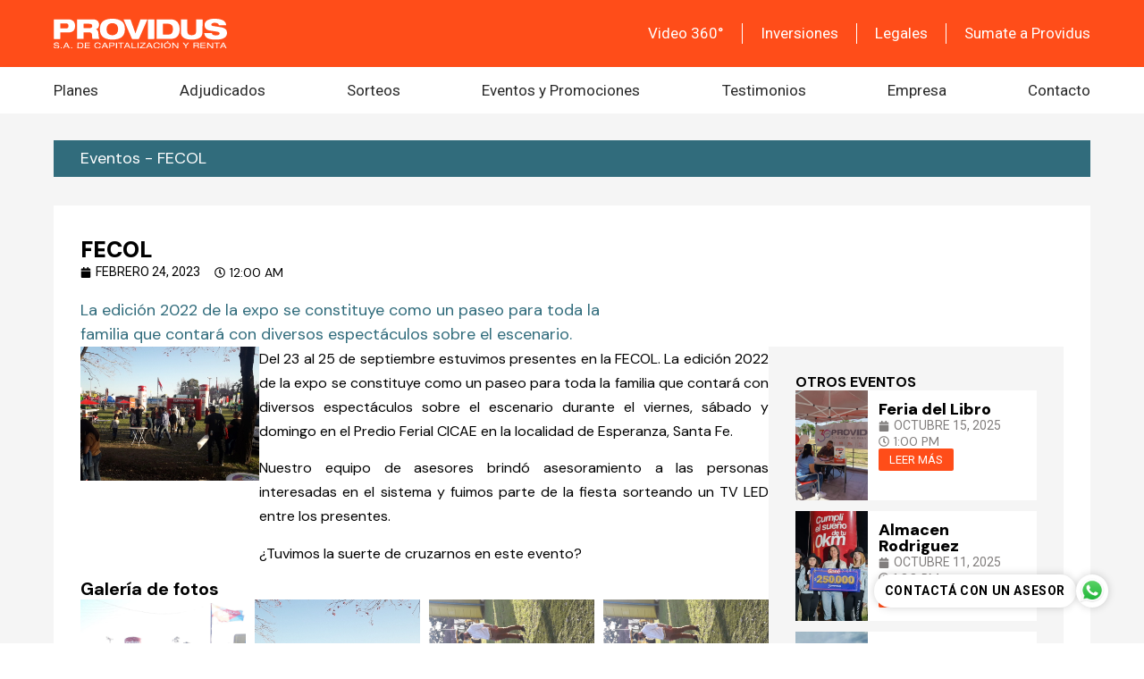

--- FILE ---
content_type: text/html; charset=UTF-8
request_url: https://providus.ar/fecol/
body_size: 18329
content:
<!doctype html>
<html lang="es" prefix="og: https://ogp.me/ns#">
<head><style>img.lazy{min-height:1px}</style><link href="https://providus.ar/wp-content/plugins/w3-total-cache/pub/js/lazyload.min.js" as="script">
	<meta charset="UTF-8">
	<meta name="viewport" content="width=device-width, initial-scale=1">
	<link rel="profile" href="https://gmpg.org/xfn/11">
		<style>img:is([sizes="auto" i], [sizes^="auto," i]) { contain-intrinsic-size: 3000px 1500px }</style>
	
<!-- Optimización para motores de búsqueda de Rank Math -  https://rankmath.com/ -->
<title>FECOL - Providus</title>
<meta name="description" content="La edición 2022 de la expo se constituye como un paseo para toda la familia que contará con diversos espectáculos sobre el escenario."/>
<meta name="robots" content="follow, index, max-snippet:-1, max-video-preview:-1, max-image-preview:large"/>
<link rel="canonical" href="https://providus.ar/fecol/" />
<meta property="og:locale" content="es_ES" />
<meta property="og:type" content="article" />
<meta property="og:title" content="FECOL - Providus" />
<meta property="og:description" content="La edición 2022 de la expo se constituye como un paseo para toda la familia que contará con diversos espectáculos sobre el escenario." />
<meta property="og:url" content="https://providus.ar/fecol/" />
<meta property="og:site_name" content="Providus" />
<meta property="article:section" content="Eventos" />
<meta property="og:updated_time" content="2024-05-23T08:35:32-03:00" />
<meta property="og:image" content="https://providus.ar/wp-content/uploads/2024/05/20220925_175837-scaled-1-1024x768.jpg" />
<meta property="og:image:secure_url" content="https://providus.ar/wp-content/uploads/2024/05/20220925_175837-scaled-1-1024x768.jpg" />
<meta property="og:image:width" content="800" />
<meta property="og:image:height" content="600" />
<meta property="og:image:alt" content="FECOL" />
<meta property="og:image:type" content="image/jpeg" />
<meta name="twitter:card" content="summary_large_image" />
<meta name="twitter:title" content="FECOL - Providus" />
<meta name="twitter:description" content="La edición 2022 de la expo se constituye como un paseo para toda la familia que contará con diversos espectáculos sobre el escenario." />
<meta name="twitter:image" content="https://providus.ar/wp-content/uploads/2024/05/20220925_175837-scaled-1-1024x768.jpg" />
<meta name="twitter:label1" content="Escrito por" />
<meta name="twitter:data1" content="csbeker" />
<meta name="twitter:label2" content="Tiempo de lectura" />
<meta name="twitter:data2" content="Menos de un minuto" />
<!-- /Plugin Rank Math WordPress SEO -->

<link rel='dns-prefetch' href='//unpkg.com' />
<link rel="alternate" type="application/rss+xml" title="Providus &raquo; Feed" href="https://providus.ar/feed/" />
<link rel="alternate" type="application/rss+xml" title="Providus &raquo; Feed de los comentarios" href="https://providus.ar/comments/feed/" />
<script>
window._wpemojiSettings = {"baseUrl":"https:\/\/s.w.org\/images\/core\/emoji\/15.0.3\/72x72\/","ext":".png","svgUrl":"https:\/\/s.w.org\/images\/core\/emoji\/15.0.3\/svg\/","svgExt":".svg","source":{"concatemoji":"https:\/\/providus.ar\/wp-includes\/js\/wp-emoji-release.min.js?ver=6.7.4"}};
/*! This file is auto-generated */
!function(i,n){var o,s,e;function c(e){try{var t={supportTests:e,timestamp:(new Date).valueOf()};sessionStorage.setItem(o,JSON.stringify(t))}catch(e){}}function p(e,t,n){e.clearRect(0,0,e.canvas.width,e.canvas.height),e.fillText(t,0,0);var t=new Uint32Array(e.getImageData(0,0,e.canvas.width,e.canvas.height).data),r=(e.clearRect(0,0,e.canvas.width,e.canvas.height),e.fillText(n,0,0),new Uint32Array(e.getImageData(0,0,e.canvas.width,e.canvas.height).data));return t.every(function(e,t){return e===r[t]})}function u(e,t,n){switch(t){case"flag":return n(e,"\ud83c\udff3\ufe0f\u200d\u26a7\ufe0f","\ud83c\udff3\ufe0f\u200b\u26a7\ufe0f")?!1:!n(e,"\ud83c\uddfa\ud83c\uddf3","\ud83c\uddfa\u200b\ud83c\uddf3")&&!n(e,"\ud83c\udff4\udb40\udc67\udb40\udc62\udb40\udc65\udb40\udc6e\udb40\udc67\udb40\udc7f","\ud83c\udff4\u200b\udb40\udc67\u200b\udb40\udc62\u200b\udb40\udc65\u200b\udb40\udc6e\u200b\udb40\udc67\u200b\udb40\udc7f");case"emoji":return!n(e,"\ud83d\udc26\u200d\u2b1b","\ud83d\udc26\u200b\u2b1b")}return!1}function f(e,t,n){var r="undefined"!=typeof WorkerGlobalScope&&self instanceof WorkerGlobalScope?new OffscreenCanvas(300,150):i.createElement("canvas"),a=r.getContext("2d",{willReadFrequently:!0}),o=(a.textBaseline="top",a.font="600 32px Arial",{});return e.forEach(function(e){o[e]=t(a,e,n)}),o}function t(e){var t=i.createElement("script");t.src=e,t.defer=!0,i.head.appendChild(t)}"undefined"!=typeof Promise&&(o="wpEmojiSettingsSupports",s=["flag","emoji"],n.supports={everything:!0,everythingExceptFlag:!0},e=new Promise(function(e){i.addEventListener("DOMContentLoaded",e,{once:!0})}),new Promise(function(t){var n=function(){try{var e=JSON.parse(sessionStorage.getItem(o));if("object"==typeof e&&"number"==typeof e.timestamp&&(new Date).valueOf()<e.timestamp+604800&&"object"==typeof e.supportTests)return e.supportTests}catch(e){}return null}();if(!n){if("undefined"!=typeof Worker&&"undefined"!=typeof OffscreenCanvas&&"undefined"!=typeof URL&&URL.createObjectURL&&"undefined"!=typeof Blob)try{var e="postMessage("+f.toString()+"("+[JSON.stringify(s),u.toString(),p.toString()].join(",")+"));",r=new Blob([e],{type:"text/javascript"}),a=new Worker(URL.createObjectURL(r),{name:"wpTestEmojiSupports"});return void(a.onmessage=function(e){c(n=e.data),a.terminate(),t(n)})}catch(e){}c(n=f(s,u,p))}t(n)}).then(function(e){for(var t in e)n.supports[t]=e[t],n.supports.everything=n.supports.everything&&n.supports[t],"flag"!==t&&(n.supports.everythingExceptFlag=n.supports.everythingExceptFlag&&n.supports[t]);n.supports.everythingExceptFlag=n.supports.everythingExceptFlag&&!n.supports.flag,n.DOMReady=!1,n.readyCallback=function(){n.DOMReady=!0}}).then(function(){return e}).then(function(){var e;n.supports.everything||(n.readyCallback(),(e=n.source||{}).concatemoji?t(e.concatemoji):e.wpemoji&&e.twemoji&&(t(e.twemoji),t(e.wpemoji)))}))}((window,document),window._wpemojiSettings);
</script>
<style id='wp-emoji-styles-inline-css'>

	img.wp-smiley, img.emoji {
		display: inline !important;
		border: none !important;
		box-shadow: none !important;
		height: 1em !important;
		width: 1em !important;
		margin: 0 0.07em !important;
		vertical-align: -0.1em !important;
		background: none !important;
		padding: 0 !important;
	}
</style>
<link rel='stylesheet' id='wp-block-library-css' href='https://providus.ar/wp-includes/css/dist/block-library/style.min.css?ver=6.7.4' media='all' />
<style id='classic-theme-styles-inline-css'>
/*! This file is auto-generated */
.wp-block-button__link{color:#fff;background-color:#32373c;border-radius:9999px;box-shadow:none;text-decoration:none;padding:calc(.667em + 2px) calc(1.333em + 2px);font-size:1.125em}.wp-block-file__button{background:#32373c;color:#fff;text-decoration:none}
</style>
<style id='global-styles-inline-css'>
:root{--wp--preset--aspect-ratio--square: 1;--wp--preset--aspect-ratio--4-3: 4/3;--wp--preset--aspect-ratio--3-4: 3/4;--wp--preset--aspect-ratio--3-2: 3/2;--wp--preset--aspect-ratio--2-3: 2/3;--wp--preset--aspect-ratio--16-9: 16/9;--wp--preset--aspect-ratio--9-16: 9/16;--wp--preset--color--black: #000000;--wp--preset--color--cyan-bluish-gray: #abb8c3;--wp--preset--color--white: #ffffff;--wp--preset--color--pale-pink: #f78da7;--wp--preset--color--vivid-red: #cf2e2e;--wp--preset--color--luminous-vivid-orange: #ff6900;--wp--preset--color--luminous-vivid-amber: #fcb900;--wp--preset--color--light-green-cyan: #7bdcb5;--wp--preset--color--vivid-green-cyan: #00d084;--wp--preset--color--pale-cyan-blue: #8ed1fc;--wp--preset--color--vivid-cyan-blue: #0693e3;--wp--preset--color--vivid-purple: #9b51e0;--wp--preset--gradient--vivid-cyan-blue-to-vivid-purple: linear-gradient(135deg,rgba(6,147,227,1) 0%,rgb(155,81,224) 100%);--wp--preset--gradient--light-green-cyan-to-vivid-green-cyan: linear-gradient(135deg,rgb(122,220,180) 0%,rgb(0,208,130) 100%);--wp--preset--gradient--luminous-vivid-amber-to-luminous-vivid-orange: linear-gradient(135deg,rgba(252,185,0,1) 0%,rgba(255,105,0,1) 100%);--wp--preset--gradient--luminous-vivid-orange-to-vivid-red: linear-gradient(135deg,rgba(255,105,0,1) 0%,rgb(207,46,46) 100%);--wp--preset--gradient--very-light-gray-to-cyan-bluish-gray: linear-gradient(135deg,rgb(238,238,238) 0%,rgb(169,184,195) 100%);--wp--preset--gradient--cool-to-warm-spectrum: linear-gradient(135deg,rgb(74,234,220) 0%,rgb(151,120,209) 20%,rgb(207,42,186) 40%,rgb(238,44,130) 60%,rgb(251,105,98) 80%,rgb(254,248,76) 100%);--wp--preset--gradient--blush-light-purple: linear-gradient(135deg,rgb(255,206,236) 0%,rgb(152,150,240) 100%);--wp--preset--gradient--blush-bordeaux: linear-gradient(135deg,rgb(254,205,165) 0%,rgb(254,45,45) 50%,rgb(107,0,62) 100%);--wp--preset--gradient--luminous-dusk: linear-gradient(135deg,rgb(255,203,112) 0%,rgb(199,81,192) 50%,rgb(65,88,208) 100%);--wp--preset--gradient--pale-ocean: linear-gradient(135deg,rgb(255,245,203) 0%,rgb(182,227,212) 50%,rgb(51,167,181) 100%);--wp--preset--gradient--electric-grass: linear-gradient(135deg,rgb(202,248,128) 0%,rgb(113,206,126) 100%);--wp--preset--gradient--midnight: linear-gradient(135deg,rgb(2,3,129) 0%,rgb(40,116,252) 100%);--wp--preset--font-size--small: 13px;--wp--preset--font-size--medium: 20px;--wp--preset--font-size--large: 36px;--wp--preset--font-size--x-large: 42px;--wp--preset--spacing--20: 0.44rem;--wp--preset--spacing--30: 0.67rem;--wp--preset--spacing--40: 1rem;--wp--preset--spacing--50: 1.5rem;--wp--preset--spacing--60: 2.25rem;--wp--preset--spacing--70: 3.38rem;--wp--preset--spacing--80: 5.06rem;--wp--preset--shadow--natural: 6px 6px 9px rgba(0, 0, 0, 0.2);--wp--preset--shadow--deep: 12px 12px 50px rgba(0, 0, 0, 0.4);--wp--preset--shadow--sharp: 6px 6px 0px rgba(0, 0, 0, 0.2);--wp--preset--shadow--outlined: 6px 6px 0px -3px rgba(255, 255, 255, 1), 6px 6px rgba(0, 0, 0, 1);--wp--preset--shadow--crisp: 6px 6px 0px rgba(0, 0, 0, 1);}:where(.is-layout-flex){gap: 0.5em;}:where(.is-layout-grid){gap: 0.5em;}body .is-layout-flex{display: flex;}.is-layout-flex{flex-wrap: wrap;align-items: center;}.is-layout-flex > :is(*, div){margin: 0;}body .is-layout-grid{display: grid;}.is-layout-grid > :is(*, div){margin: 0;}:where(.wp-block-columns.is-layout-flex){gap: 2em;}:where(.wp-block-columns.is-layout-grid){gap: 2em;}:where(.wp-block-post-template.is-layout-flex){gap: 1.25em;}:where(.wp-block-post-template.is-layout-grid){gap: 1.25em;}.has-black-color{color: var(--wp--preset--color--black) !important;}.has-cyan-bluish-gray-color{color: var(--wp--preset--color--cyan-bluish-gray) !important;}.has-white-color{color: var(--wp--preset--color--white) !important;}.has-pale-pink-color{color: var(--wp--preset--color--pale-pink) !important;}.has-vivid-red-color{color: var(--wp--preset--color--vivid-red) !important;}.has-luminous-vivid-orange-color{color: var(--wp--preset--color--luminous-vivid-orange) !important;}.has-luminous-vivid-amber-color{color: var(--wp--preset--color--luminous-vivid-amber) !important;}.has-light-green-cyan-color{color: var(--wp--preset--color--light-green-cyan) !important;}.has-vivid-green-cyan-color{color: var(--wp--preset--color--vivid-green-cyan) !important;}.has-pale-cyan-blue-color{color: var(--wp--preset--color--pale-cyan-blue) !important;}.has-vivid-cyan-blue-color{color: var(--wp--preset--color--vivid-cyan-blue) !important;}.has-vivid-purple-color{color: var(--wp--preset--color--vivid-purple) !important;}.has-black-background-color{background-color: var(--wp--preset--color--black) !important;}.has-cyan-bluish-gray-background-color{background-color: var(--wp--preset--color--cyan-bluish-gray) !important;}.has-white-background-color{background-color: var(--wp--preset--color--white) !important;}.has-pale-pink-background-color{background-color: var(--wp--preset--color--pale-pink) !important;}.has-vivid-red-background-color{background-color: var(--wp--preset--color--vivid-red) !important;}.has-luminous-vivid-orange-background-color{background-color: var(--wp--preset--color--luminous-vivid-orange) !important;}.has-luminous-vivid-amber-background-color{background-color: var(--wp--preset--color--luminous-vivid-amber) !important;}.has-light-green-cyan-background-color{background-color: var(--wp--preset--color--light-green-cyan) !important;}.has-vivid-green-cyan-background-color{background-color: var(--wp--preset--color--vivid-green-cyan) !important;}.has-pale-cyan-blue-background-color{background-color: var(--wp--preset--color--pale-cyan-blue) !important;}.has-vivid-cyan-blue-background-color{background-color: var(--wp--preset--color--vivid-cyan-blue) !important;}.has-vivid-purple-background-color{background-color: var(--wp--preset--color--vivid-purple) !important;}.has-black-border-color{border-color: var(--wp--preset--color--black) !important;}.has-cyan-bluish-gray-border-color{border-color: var(--wp--preset--color--cyan-bluish-gray) !important;}.has-white-border-color{border-color: var(--wp--preset--color--white) !important;}.has-pale-pink-border-color{border-color: var(--wp--preset--color--pale-pink) !important;}.has-vivid-red-border-color{border-color: var(--wp--preset--color--vivid-red) !important;}.has-luminous-vivid-orange-border-color{border-color: var(--wp--preset--color--luminous-vivid-orange) !important;}.has-luminous-vivid-amber-border-color{border-color: var(--wp--preset--color--luminous-vivid-amber) !important;}.has-light-green-cyan-border-color{border-color: var(--wp--preset--color--light-green-cyan) !important;}.has-vivid-green-cyan-border-color{border-color: var(--wp--preset--color--vivid-green-cyan) !important;}.has-pale-cyan-blue-border-color{border-color: var(--wp--preset--color--pale-cyan-blue) !important;}.has-vivid-cyan-blue-border-color{border-color: var(--wp--preset--color--vivid-cyan-blue) !important;}.has-vivid-purple-border-color{border-color: var(--wp--preset--color--vivid-purple) !important;}.has-vivid-cyan-blue-to-vivid-purple-gradient-background{background: var(--wp--preset--gradient--vivid-cyan-blue-to-vivid-purple) !important;}.has-light-green-cyan-to-vivid-green-cyan-gradient-background{background: var(--wp--preset--gradient--light-green-cyan-to-vivid-green-cyan) !important;}.has-luminous-vivid-amber-to-luminous-vivid-orange-gradient-background{background: var(--wp--preset--gradient--luminous-vivid-amber-to-luminous-vivid-orange) !important;}.has-luminous-vivid-orange-to-vivid-red-gradient-background{background: var(--wp--preset--gradient--luminous-vivid-orange-to-vivid-red) !important;}.has-very-light-gray-to-cyan-bluish-gray-gradient-background{background: var(--wp--preset--gradient--very-light-gray-to-cyan-bluish-gray) !important;}.has-cool-to-warm-spectrum-gradient-background{background: var(--wp--preset--gradient--cool-to-warm-spectrum) !important;}.has-blush-light-purple-gradient-background{background: var(--wp--preset--gradient--blush-light-purple) !important;}.has-blush-bordeaux-gradient-background{background: var(--wp--preset--gradient--blush-bordeaux) !important;}.has-luminous-dusk-gradient-background{background: var(--wp--preset--gradient--luminous-dusk) !important;}.has-pale-ocean-gradient-background{background: var(--wp--preset--gradient--pale-ocean) !important;}.has-electric-grass-gradient-background{background: var(--wp--preset--gradient--electric-grass) !important;}.has-midnight-gradient-background{background: var(--wp--preset--gradient--midnight) !important;}.has-small-font-size{font-size: var(--wp--preset--font-size--small) !important;}.has-medium-font-size{font-size: var(--wp--preset--font-size--medium) !important;}.has-large-font-size{font-size: var(--wp--preset--font-size--large) !important;}.has-x-large-font-size{font-size: var(--wp--preset--font-size--x-large) !important;}
:where(.wp-block-post-template.is-layout-flex){gap: 1.25em;}:where(.wp-block-post-template.is-layout-grid){gap: 1.25em;}
:where(.wp-block-columns.is-layout-flex){gap: 2em;}:where(.wp-block-columns.is-layout-grid){gap: 2em;}
:root :where(.wp-block-pullquote){font-size: 1.5em;line-height: 1.6;}
</style>
<link rel='stylesheet' id='prv-css' href='https://providus.ar/wp-content/plugins/providus-new-plugin/public/css/prv-public.css?ver=1.2.1' media='all' />
<link rel='stylesheet' id='hello-elementor-css' href='https://providus.ar/wp-content/themes/hello-elementor/style.min.css?ver=3.0.1' media='all' />
<link rel='stylesheet' id='hello-elementor-theme-style-css' href='https://providus.ar/wp-content/themes/hello-elementor/theme.min.css?ver=3.0.1' media='all' />
<link rel='stylesheet' id='hello-elementor-header-footer-css' href='https://providus.ar/wp-content/themes/hello-elementor/header-footer.min.css?ver=3.0.1' media='all' />
<link rel='stylesheet' id='elementor-frontend-css' href='https://providus.ar/wp-content/uploads/elementor/css/custom-frontend.min.css?ver=1757523377' media='all' />
<link rel='stylesheet' id='elementor-post-7-css' href='https://providus.ar/wp-content/uploads/elementor/css/post-7.css?ver=1757523378' media='all' />
<link rel='stylesheet' id='widget-image-css' href='https://providus.ar/wp-content/plugins/elementor/assets/css/widget-image.min.css?ver=3.25.10' media='all' />
<link rel='stylesheet' id='widget-heading-css' href='https://providus.ar/wp-content/plugins/elementor/assets/css/widget-heading.min.css?ver=3.25.10' media='all' />
<link rel='stylesheet' id='widget-nav-menu-css' href='https://providus.ar/wp-content/uploads/elementor/css/custom-pro-widget-nav-menu.min.css?ver=1757523378' media='all' />
<link rel='stylesheet' id='widget-social-icons-css' href='https://providus.ar/wp-content/plugins/elementor/assets/css/widget-social-icons.min.css?ver=3.25.10' media='all' />
<link rel='stylesheet' id='e-apple-webkit-css' href='https://providus.ar/wp-content/uploads/elementor/css/custom-apple-webkit.min.css?ver=1757523377' media='all' />
<link rel='stylesheet' id='widget-icon-box-css' href='https://providus.ar/wp-content/uploads/elementor/css/custom-widget-icon-box.min.css?ver=1757523377' media='all' />
<link rel='stylesheet' id='swiper-css' href='https://providus.ar/wp-content/plugins/elementor/assets/lib/swiper/v8/css/swiper.min.css?ver=8.4.5' media='all' />
<link rel='stylesheet' id='e-swiper-css' href='https://providus.ar/wp-content/plugins/elementor/assets/css/conditionals/e-swiper.min.css?ver=3.25.10' media='all' />
<link rel='stylesheet' id='widget-loop-builder-css' href='https://providus.ar/wp-content/plugins/elementor-pro/assets/css/widget-loop-builder.min.css?ver=3.25.4' media='all' />
<link rel='stylesheet' id='widget-post-info-css' href='https://providus.ar/wp-content/plugins/elementor-pro/assets/css/widget-post-info.min.css?ver=3.25.4' media='all' />
<link rel='stylesheet' id='widget-icon-list-css' href='https://providus.ar/wp-content/uploads/elementor/css/custom-widget-icon-list.min.css?ver=1757523377' media='all' />
<link rel='stylesheet' id='widget-spacer-css' href='https://providus.ar/wp-content/plugins/elementor/assets/css/widget-spacer.min.css?ver=3.25.10' media='all' />
<link rel='stylesheet' id='widget-image-carousel-css' href='https://providus.ar/wp-content/plugins/elementor/assets/css/widget-image-carousel.min.css?ver=3.25.10' media='all' />
<link rel='stylesheet' id='widget-post-navigation-css' href='https://providus.ar/wp-content/plugins/elementor-pro/assets/css/widget-post-navigation.min.css?ver=3.25.4' media='all' />
<link rel='stylesheet' id='e-popup-style-css' href='https://providus.ar/wp-content/plugins/elementor-pro/assets/css/conditionals/popup.min.css?ver=3.25.4' media='all' />
<link rel='stylesheet' id='elementor-post-811-css' href='https://providus.ar/wp-content/uploads/elementor/css/post-811.css?ver=1768581402' media='all' />
<link rel='stylesheet' id='elementor-post-839-css' href='https://providus.ar/wp-content/uploads/elementor/css/post-839.css?ver=1757523378' media='all' />
<link rel='stylesheet' id='elementor-post-9192-css' href='https://providus.ar/wp-content/uploads/elementor/css/post-9192.css?ver=1757523378' media='all' />
<link rel='stylesheet' id='elementor-post-2089-css' href='https://providus.ar/wp-content/uploads/elementor/css/post-2089.css?ver=1757523839' media='all' />
<link rel='stylesheet' id='google-fonts-1-css' href='https://fonts.googleapis.com/css?family=DM+Sans%3A100%2C100italic%2C200%2C200italic%2C300%2C300italic%2C400%2C400italic%2C500%2C500italic%2C600%2C600italic%2C700%2C700italic%2C800%2C800italic%2C900%2C900italic%7CRoboto%3A100%2C100italic%2C200%2C200italic%2C300%2C300italic%2C400%2C400italic%2C500%2C500italic%2C600%2C600italic%2C700%2C700italic%2C800%2C800italic%2C900%2C900italic&#038;display=swap&#038;ver=6.7.4' media='all' />
<link rel="preconnect" href="https://fonts.gstatic.com/" crossorigin><script src="https://unpkg.com/@googlemaps/markerclusterer/dist/index.min.js?ver=1.2.1" id="cluster-maps-js"></script>
<script src="https://providus.ar/wp-includes/js/jquery/jquery.min.js?ver=3.7.1" id="jquery-core-js"></script>
<script src="https://providus.ar/wp-includes/js/jquery/jquery-migrate.min.js?ver=3.4.1" id="jquery-migrate-js"></script>
<script src="https://providus.ar/wp-content/plugins/providus-new-plugin/assets/js/google-maps.js?ver=1.2.1" id="google-maps-js"></script>
<script id="prv-public-js-js-extra">
var prv_public_js = {"ajax_url":"https:\/\/providus.ar\/wp-admin\/admin-ajax.php"};
</script>
<script src="https://providus.ar/wp-content/plugins/providus-new-plugin/public/js/prv-public.js?ver=1.2.1" id="prv-public-js-js"></script>
<link rel="https://api.w.org/" href="https://providus.ar/wp-json/" /><link rel="alternate" title="JSON" type="application/json" href="https://providus.ar/wp-json/wp/v2/posts/9298" /><link rel="EditURI" type="application/rsd+xml" title="RSD" href="https://providus.ar/xmlrpc.php?rsd" />
<meta name="generator" content="WordPress 6.7.4" />
<link rel='shortlink' href='https://providus.ar/?p=9298' />
<link rel="alternate" title="oEmbed (JSON)" type="application/json+oembed" href="https://providus.ar/wp-json/oembed/1.0/embed?url=https%3A%2F%2Fprovidus.ar%2Ffecol%2F" />
<link rel="alternate" title="oEmbed (XML)" type="text/xml+oembed" href="https://providus.ar/wp-json/oembed/1.0/embed?url=https%3A%2F%2Fprovidus.ar%2Ffecol%2F&#038;format=xml" />
<meta name="description" content="La edición 2022 de la expo se constituye como un paseo para toda la familia que contará con diversos espectáculos sobre el escenario.">
<meta name="generator" content="Elementor 3.25.10; features: e_font_icon_svg, additional_custom_breakpoints, e_optimized_control_loading; settings: css_print_method-external, google_font-enabled, font_display-swap">
<!-- Google Tag Manager -->
<script>(function(w,d,s,l,i){w[l]=w[l]||[];w[l].push({'gtm.start':
new Date().getTime(),event:'gtm.js'});var f=d.getElementsByTagName(s)[0],
j=d.createElement(s),dl=l!='dataLayer'?'&l='+l:'';j.async=true;j.src=
'https://www.googletagmanager.com/gtm.js?id='+i+dl;f.parentNode.insertBefore(j,f);
})(window,document,'script','dataLayer','GTM-KLXB2NB');</script>
<!-- End Google Tag Manager -->

			<style>
				.e-con.e-parent:nth-of-type(n+4):not(.e-lazyloaded):not(.e-no-lazyload),
				.e-con.e-parent:nth-of-type(n+4):not(.e-lazyloaded):not(.e-no-lazyload) * {
					background-image: none !important;
				}
				@media screen and (max-height: 1024px) {
					.e-con.e-parent:nth-of-type(n+3):not(.e-lazyloaded):not(.e-no-lazyload),
					.e-con.e-parent:nth-of-type(n+3):not(.e-lazyloaded):not(.e-no-lazyload) * {
						background-image: none !important;
					}
				}
				@media screen and (max-height: 640px) {
					.e-con.e-parent:nth-of-type(n+2):not(.e-lazyloaded):not(.e-no-lazyload),
					.e-con.e-parent:nth-of-type(n+2):not(.e-lazyloaded):not(.e-no-lazyload) * {
						background-image: none !important;
					}
				}
			</style>
			<link rel="icon" href="https://providus.ar/wp-content/uploads/2024/07/cropped-favicon-32x32.png" sizes="32x32" />
<link rel="icon" href="https://providus.ar/wp-content/uploads/2024/07/cropped-favicon-192x192.png" sizes="192x192" />
<link rel="apple-touch-icon" href="https://providus.ar/wp-content/uploads/2024/07/cropped-favicon-180x180.png" />
<meta name="msapplication-TileImage" content="https://providus.ar/wp-content/uploads/2024/07/cropped-favicon-270x270.png" />
</head>
<body class="post-template-default single single-post postid-9298 single-format-standard wp-custom-logo elementor-default elementor-kit-7 elementor-page-2089">

<!-- Google Tag Manager (noscript) -->
<noscript><iframe src="https://www.googletagmanager.com/ns.html?id=GTM-KLXB2NB"
height="0" width="0" style="display:none;visibility:hidden"></iframe></noscript>
<!-- End Google Tag Manager (noscript) -->


<a class="skip-link screen-reader-text" href="#content">Ir al contenido</a>

		<header data-elementor-type="header" data-elementor-id="811" class="elementor elementor-811 elementor-location-header" data-elementor-post-type="elementor_library">
			<div class="elementor-element elementor-element-505a013 e-flex e-con-boxed e-con e-parent" data-id="505a013" data-element_type="container" data-settings="{&quot;background_background&quot;:&quot;classic&quot;}">
					<div class="e-con-inner">
		<div class="elementor-element elementor-element-2f7fc7c e-con-full e-flex e-con e-child" data-id="2f7fc7c" data-element_type="container">
				<div class="elementor-element elementor-element-cca1804 elementor-widget elementor-widget-image" data-id="cca1804" data-element_type="widget" data-widget_type="image.default">
				<div class="elementor-widget-container">
														<a href="https://providus.ar">
							<img width="293" height="49" src="data:image/svg+xml,%3Csvg%20xmlns='http://www.w3.org/2000/svg'%20viewBox='0%200%20293%2049'%3E%3C/svg%3E" data-src="https://providus.ar/wp-content/uploads/2024/04/logo.svg" class="attachment-large size-large wp-image-258 lazy" alt="" />								</a>
													</div>
				</div>
		<div class="elementor-element elementor-element-9e447aa e-con-full e-flex e-con e-child" data-id="9e447aa" data-element_type="container">
				<div class="elementor-element elementor-element-8e807a1 elementor-hidden-desktop elementor-view-default elementor-widget elementor-widget-icon" data-id="8e807a1" data-element_type="widget" data-widget_type="icon.default">
				<div class="elementor-widget-container">
					<div class="elementor-icon-wrapper">
			<a class="elementor-icon" href="#elementor-action%3Aaction%3Dpopup%3Aopen%26settings%3DeyJpZCI6Ijk0NyIsInRvZ2dsZSI6ZmFsc2V9">
			<svg xmlns="http://www.w3.org/2000/svg" width="50" height="50" viewBox="0 0 50 50"><g id="menu-icon" transform="translate(-5851 -1351)"><g id="Elipse_1" data-name="Elipse 1" transform="translate(5851 1351)" fill="rgba(255,255,255,0)" stroke="#fff" stroke-width="2"><circle cx="25" cy="25" r="25" stroke="none"></circle><circle cx="25" cy="25" r="24" fill="none"></circle></g><g id="Grupo_2200" data-name="Grupo 2200"><line id="L&#xED;nea_1" data-name="L&#xED;nea 1" x2="23" transform="translate(5864.5 1372.5)" fill="none" stroke="#fff" stroke-width="2"></line><line id="L&#xED;nea_2" data-name="L&#xED;nea 2" x2="23" transform="translate(5864.5 1378.5)" fill="none" stroke="#fff" stroke-width="2"></line></g></g></svg>			</a>
		</div>
				</div>
				</div>
				</div>
				</div>
		<div class="elementor-element elementor-element-92cd8fd e-con-full e-flex e-con e-child" data-id="92cd8fd" data-element_type="container">
				<div class="elementor-element elementor-element-25991b8 elementor-widget elementor-widget-heading" data-id="25991b8" data-element_type="widget" data-widget_type="heading.default">
				<div class="elementor-widget-container">
			<div class="elementor-heading-title elementor-size-default"><a href="/video-360">Video 360°</a></div>		</div>
				</div>
				<div class="elementor-element elementor-element-e1ff625 elementor-widget elementor-widget-heading" data-id="e1ff625" data-element_type="widget" data-widget_type="heading.default">
				<div class="elementor-widget-container">
			<div class="elementor-heading-title elementor-size-default"><a href="/inversiones">Inversiones</a></div>		</div>
				</div>
				<div class="elementor-element elementor-element-8009092 elementor-widget elementor-widget-heading" data-id="8009092" data-element_type="widget" data-widget_type="heading.default">
				<div class="elementor-widget-container">
			<div class="elementor-heading-title elementor-size-default"><a href="/legales/">Legales</a></div>		</div>
				</div>
				<div class="elementor-element elementor-element-8d61013 elementor-widget elementor-widget-heading" data-id="8d61013" data-element_type="widget" data-widget_type="heading.default">
				<div class="elementor-widget-container">
			<div class="elementor-heading-title elementor-size-default"><a href="/asesores/">Sumate a Providus</a></div>		</div>
				</div>
				</div>
					</div>
				</div>
		<div class="elementor-element elementor-element-f2d7fba e-flex e-con-boxed e-con e-parent" data-id="f2d7fba" data-element_type="container">
					<div class="e-con-inner">
				<div class="elementor-element elementor-element-6d9abf2 elementor-nav-menu--dropdown-tablet elementor-nav-menu__text-align-aside elementor-nav-menu--toggle elementor-nav-menu--burger elementor-widget elementor-widget-nav-menu" data-id="6d9abf2" data-element_type="widget" data-settings="{&quot;layout&quot;:&quot;horizontal&quot;,&quot;submenu_icon&quot;:{&quot;value&quot;:&quot;&lt;svg class=\&quot;e-font-icon-svg e-fas-caret-down\&quot; viewBox=\&quot;0 0 320 512\&quot; xmlns=\&quot;http:\/\/www.w3.org\/2000\/svg\&quot;&gt;&lt;path d=\&quot;M31.3 192h257.3c17.8 0 26.7 21.5 14.1 34.1L174.1 354.8c-7.8 7.8-20.5 7.8-28.3 0L17.2 226.1C4.6 213.5 13.5 192 31.3 192z\&quot;&gt;&lt;\/path&gt;&lt;\/svg&gt;&quot;,&quot;library&quot;:&quot;fa-solid&quot;},&quot;toggle&quot;:&quot;burger&quot;}" data-widget_type="nav-menu.default">
				<div class="elementor-widget-container">
						<nav aria-label="Menu" class="elementor-nav-menu--main elementor-nav-menu__container elementor-nav-menu--layout-horizontal e--pointer-none">
				<ul id="menu-1-6d9abf2" class="elementor-nav-menu"><li class="menu-item menu-item-type-custom menu-item-object-custom menu-item-887"><a href="/planes" class="elementor-item">Planes</a></li>
<li class="menu-item menu-item-type-custom menu-item-object-custom menu-item-888"><a href="/adjudicados" class="elementor-item">Adjudicados</a></li>
<li class="menu-item menu-item-type-custom menu-item-object-custom menu-item-889"><a href="/sorteos" class="elementor-item">Sorteos</a></li>
<li class="menu-item menu-item-type-custom menu-item-object-custom menu-item-890"><a href="/eventos" class="elementor-item">Eventos y Promociones</a></li>
<li class="menu-item menu-item-type-custom menu-item-object-custom menu-item-891"><a href="/testimonios" class="elementor-item">Testimonios</a></li>
<li class="menu-item menu-item-type-custom menu-item-object-custom menu-item-892"><a href="/empresa" class="elementor-item">Empresa</a></li>
<li class="menu-item menu-item-type-custom menu-item-object-custom menu-item-893"><a href="/contacto" class="elementor-item">Contacto</a></li>
</ul>			</nav>
					<div class="elementor-menu-toggle" role="button" tabindex="0" aria-label="Menu Toggle" aria-expanded="false">
			<svg aria-hidden="true" role="presentation" class="elementor-menu-toggle__icon--open e-font-icon-svg e-eicon-menu-bar" viewBox="0 0 1000 1000" xmlns="http://www.w3.org/2000/svg"><path d="M104 333H896C929 333 958 304 958 271S929 208 896 208H104C71 208 42 237 42 271S71 333 104 333ZM104 583H896C929 583 958 554 958 521S929 458 896 458H104C71 458 42 487 42 521S71 583 104 583ZM104 833H896C929 833 958 804 958 771S929 708 896 708H104C71 708 42 737 42 771S71 833 104 833Z"></path></svg><svg aria-hidden="true" role="presentation" class="elementor-menu-toggle__icon--close e-font-icon-svg e-eicon-close" viewBox="0 0 1000 1000" xmlns="http://www.w3.org/2000/svg"><path d="M742 167L500 408 258 167C246 154 233 150 217 150 196 150 179 158 167 167 154 179 150 196 150 212 150 229 154 242 171 254L408 500 167 742C138 771 138 800 167 829 196 858 225 858 254 829L496 587 738 829C750 842 767 846 783 846 800 846 817 842 829 829 842 817 846 804 846 783 846 767 842 750 829 737L588 500 833 258C863 229 863 200 833 171 804 137 775 137 742 167Z"></path></svg>			<span class="elementor-screen-only">Menu</span>
		</div>
					<nav class="elementor-nav-menu--dropdown elementor-nav-menu__container" aria-hidden="true">
				<ul id="menu-2-6d9abf2" class="elementor-nav-menu"><li class="menu-item menu-item-type-custom menu-item-object-custom menu-item-887"><a href="/planes" class="elementor-item" tabindex="-1">Planes</a></li>
<li class="menu-item menu-item-type-custom menu-item-object-custom menu-item-888"><a href="/adjudicados" class="elementor-item" tabindex="-1">Adjudicados</a></li>
<li class="menu-item menu-item-type-custom menu-item-object-custom menu-item-889"><a href="/sorteos" class="elementor-item" tabindex="-1">Sorteos</a></li>
<li class="menu-item menu-item-type-custom menu-item-object-custom menu-item-890"><a href="/eventos" class="elementor-item" tabindex="-1">Eventos y Promociones</a></li>
<li class="menu-item menu-item-type-custom menu-item-object-custom menu-item-891"><a href="/testimonios" class="elementor-item" tabindex="-1">Testimonios</a></li>
<li class="menu-item menu-item-type-custom menu-item-object-custom menu-item-892"><a href="/empresa" class="elementor-item" tabindex="-1">Empresa</a></li>
<li class="menu-item menu-item-type-custom menu-item-object-custom menu-item-893"><a href="/contacto" class="elementor-item" tabindex="-1">Contacto</a></li>
</ul>			</nav>
				</div>
				</div>
					</div>
				</div>
				</header>
				<div data-elementor-type="single-post" data-elementor-id="2089" class="elementor elementor-2089 elementor-location-single post-9298 post type-post status-publish format-standard has-post-thumbnail hentry category-eventos" data-elementor-post-type="elementor_library">
			<div class="elementor-element elementor-element-d4393ec e-flex e-con-boxed e-con e-parent" data-id="d4393ec" data-element_type="container" data-settings="{&quot;background_background&quot;:&quot;classic&quot;}">
					<div class="e-con-inner">
		<div class="elementor-element elementor-element-6528e55 e-con-full e-flex e-con e-child" data-id="6528e55" data-element_type="container" data-settings="{&quot;background_background&quot;:&quot;classic&quot;}">
				<div class="elementor-element elementor-element-80b0926 elementor-widget elementor-widget-heading" data-id="80b0926" data-element_type="widget" data-widget_type="heading.default">
				<div class="elementor-widget-container">
			<h2 class="elementor-heading-title elementor-size-default">Eventos - FECOL</h2>		</div>
				</div>
				</div>
					</div>
				</div>
		<div class="elementor-element elementor-element-f6c4d02 e-flex e-con-boxed e-con e-parent" data-id="f6c4d02" data-element_type="container" data-settings="{&quot;background_background&quot;:&quot;classic&quot;}">
					<div class="e-con-inner">
		<div class="elementor-element elementor-element-6a13bc9 e-con-full e-flex e-con e-child" data-id="6a13bc9" data-element_type="container" data-settings="{&quot;background_background&quot;:&quot;classic&quot;}">
		<div class="elementor-element elementor-element-b579fbb e-con-full e-flex e-con e-child" data-id="b579fbb" data-element_type="container">
				<div class="elementor-element elementor-element-2ff0b5d elementor-widget elementor-widget-theme-post-title elementor-page-title elementor-widget-heading" data-id="2ff0b5d" data-element_type="widget" data-widget_type="theme-post-title.default">
				<div class="elementor-widget-container">
			<h1 class="elementor-heading-title elementor-size-default">FECOL</h1>		</div>
				</div>
				<div class="elementor-element elementor-element-52dc255 elementor-widget elementor-widget-post-info" data-id="52dc255" data-element_type="widget" data-widget_type="post-info.default">
				<div class="elementor-widget-container">
					<ul class="elementor-inline-items elementor-icon-list-items elementor-post-info">
								<li class="elementor-icon-list-item elementor-repeater-item-da363ca elementor-inline-item" itemprop="datePublished">
						<a href="https://providus.ar/2023/02/24/">
											<span class="elementor-icon-list-icon">
								<svg aria-hidden="true" class="e-font-icon-svg e-fas-calendar" viewBox="0 0 448 512" xmlns="http://www.w3.org/2000/svg"><path d="M12 192h424c6.6 0 12 5.4 12 12v260c0 26.5-21.5 48-48 48H48c-26.5 0-48-21.5-48-48V204c0-6.6 5.4-12 12-12zm436-44v-36c0-26.5-21.5-48-48-48h-48V12c0-6.6-5.4-12-12-12h-40c-6.6 0-12 5.4-12 12v52H160V12c0-6.6-5.4-12-12-12h-40c-6.6 0-12 5.4-12 12v52H48C21.5 64 0 85.5 0 112v36c0 6.6 5.4 12 12 12h424c6.6 0 12-5.4 12-12z"></path></svg>							</span>
									<span class="elementor-icon-list-text elementor-post-info__item elementor-post-info__item--type-date">
										<time>febrero 24, 2023</time>					</span>
									</a>
				</li>
				<li class="elementor-icon-list-item elementor-repeater-item-a43e5c9 elementor-inline-item">
										<span class="elementor-icon-list-icon">
								<svg aria-hidden="true" class="e-font-icon-svg e-far-clock" viewBox="0 0 512 512" xmlns="http://www.w3.org/2000/svg"><path d="M256 8C119 8 8 119 8 256s111 248 248 248 248-111 248-248S393 8 256 8zm0 448c-110.5 0-200-89.5-200-200S145.5 56 256 56s200 89.5 200 200-89.5 200-200 200zm61.8-104.4l-84.9-61.7c-3.1-2.3-4.9-5.9-4.9-9.7V116c0-6.6 5.4-12 12-12h32c6.6 0 12 5.4 12 12v141.7l66.8 48.6c5.4 3.9 6.5 11.4 2.6 16.8L334.6 349c-3.9 5.3-11.4 6.5-16.8 2.6z"></path></svg>							</span>
									<span class="elementor-icon-list-text elementor-post-info__item elementor-post-info__item--type-time">
										<time>12:00 am</time>					</span>
								</li>
				</ul>
				</div>
				</div>
				<div class="elementor-element elementor-element-f540384 elementor-widget elementor-widget-spacer" data-id="f540384" data-element_type="widget" data-widget_type="spacer.default">
				<div class="elementor-widget-container">
					<div class="elementor-spacer">
			<div class="elementor-spacer-inner"></div>
		</div>
				</div>
				</div>
				<div class="elementor-element elementor-element-84f751c elementor-widget__width-initial elementor-widget elementor-widget-theme-post-excerpt" data-id="84f751c" data-element_type="widget" data-widget_type="theme-post-excerpt.default">
				<div class="elementor-widget-container">
			La edición 2022 de la expo se constituye como un paseo para toda la familia que contará con diversos espectáculos sobre el escenario.		</div>
				</div>
				</div>
		<div class="elementor-element elementor-element-0eee762 e-con-full e-flex e-con e-child" data-id="0eee762" data-element_type="container">
		<div class="elementor-element elementor-element-9000e5d e-con-full e-flex e-con e-child" data-id="9000e5d" data-element_type="container">
		<div class="elementor-element elementor-element-4fb52e0 e-flex e-con-boxed e-con e-child" data-id="4fb52e0" data-element_type="container">
					<div class="e-con-inner">
				<div class="elementor-element elementor-element-9a1df56 elementor-widget__width-inherit elementor-widget elementor-widget-theme-post-featured-image elementor-widget-image" data-id="9a1df56" data-element_type="widget" data-widget_type="theme-post-featured-image.default">
				<div class="elementor-widget-container">
													<img width="2560" height="1920" src="data:image/svg+xml,%3Csvg%20xmlns='http://www.w3.org/2000/svg'%20viewBox='0%200%202560%201920'%3E%3C/svg%3E" data-src="https://providus.ar/wp-content/uploads/2024/05/20220925_175837-scaled-1.jpg" class="attachment-full size-full wp-image-9299 lazy" alt="" data-srcset="https://providus.ar/wp-content/uploads/2024/05/20220925_175837-scaled-1.jpg 2560w, https://providus.ar/wp-content/uploads/2024/05/20220925_175837-scaled-1-300x225.jpg 300w, https://providus.ar/wp-content/uploads/2024/05/20220925_175837-scaled-1-1024x768.jpg 1024w, https://providus.ar/wp-content/uploads/2024/05/20220925_175837-scaled-1-768x576.jpg 768w, https://providus.ar/wp-content/uploads/2024/05/20220925_175837-scaled-1-1536x1152.jpg 1536w, https://providus.ar/wp-content/uploads/2024/05/20220925_175837-scaled-1-2048x1536.jpg 2048w" data-sizes="(max-width: 2560px) 100vw, 2560px" />													</div>
				</div>
				<div class="elementor-element elementor-element-2f3df3f elementor-widget elementor-widget-theme-post-content" data-id="2f3df3f" data-element_type="widget" data-widget_type="theme-post-content.default">
				<div class="elementor-widget-container">
			<p>Del 23 al 25 de septiembre estuvimos presentes en la FECOL. La edición 2022 de la expo se constituye como un paseo para toda la familia que contará con diversos espectáculos sobre el escenario durante el viernes, sábado y domingo en el Predio Ferial CICAE en la localidad de Esperanza, Santa Fe.</p>
<p>Nuestro equipo de asesores brindó asesoramiento a las personas interesadas en el sistema y fuimos parte de la fiesta sorteando un TV LED entre los presentes.</p>
<p>¿Tuvimos la suerte de cruzarnos en este evento?</p>
<p><img fetchpriority="high" fetchpriority="high" decoding="async" class="alignnone size-medium wp-image-11677 lazy" src="data:image/svg+xml,%3Csvg%20xmlns='http://www.w3.org/2000/svg'%20viewBox='0%200%20300%20225'%3E%3C/svg%3E" data-src="https://providus.ar/wp-content/uploads/2023/02/20220925_175837-300x225.jpg" alt="" width="300" height="225" /> <img decoding="async" class="size-medium wp-image-11680 alignleft lazy" src="data:image/svg+xml,%3Csvg%20xmlns='http://www.w3.org/2000/svg'%20viewBox='0%200%20225%20300'%3E%3C/svg%3E" data-src="https://providus.ar/wp-content/uploads/2023/02/20220925_180645-2-2-225x300.jpg" alt="" width="225" height="300" /></p>
		</div>
				</div>
					</div>
				</div>
		<div class="elementor-element elementor-element-b586fb2 e-con-full e-flex e-con e-child" data-id="b586fb2" data-element_type="container">
				<div class="elementor-element elementor-element-36beae8 elementor-widget elementor-widget-heading" data-id="36beae8" data-element_type="widget" data-widget_type="heading.default">
				<div class="elementor-widget-container">
			<h2 class="elementor-heading-title elementor-size-default"><b>Galería de fotos</b></h2>		</div>
				</div>
				<div class="elementor-element elementor-element-8a1aa80 elementor-arrows-position-inside elementor-widget elementor-widget-image-carousel" data-id="8a1aa80" data-element_type="widget" data-settings="{&quot;slides_to_show&quot;:&quot;4&quot;,&quot;slides_to_show_tablet&quot;:&quot;3&quot;,&quot;navigation&quot;:&quot;arrows&quot;,&quot;image_spacing_custom&quot;:{&quot;unit&quot;:&quot;px&quot;,&quot;size&quot;:10,&quot;sizes&quot;:[]},&quot;speed&quot;:500,&quot;image_spacing_custom_tablet&quot;:{&quot;unit&quot;:&quot;px&quot;,&quot;size&quot;:&quot;&quot;,&quot;sizes&quot;:[]},&quot;image_spacing_custom_mobile&quot;:{&quot;unit&quot;:&quot;px&quot;,&quot;size&quot;:&quot;&quot;,&quot;sizes&quot;:[]}}" data-widget_type="image-carousel.default">
				<div class="elementor-widget-container">
					<div class="elementor-image-carousel-wrapper swiper" dir="ltr">
			<div class="elementor-image-carousel swiper-wrapper" aria-live="polite">
								<div class="swiper-slide" role="group" aria-roledescription="slide" aria-label="1 de 4"><figure class="swiper-slide-inner"><img class="swiper-slide-image lazy" src="data:image/svg+xml,%3Csvg%20xmlns='http://www.w3.org/2000/svg'%20viewBox='0%200%201920%202560'%3E%3C/svg%3E" data-src="https://providus.ar/wp-content/uploads/2024/05/20220925_180645-2-2-scaled-1.jpg" alt="20220925_180645-2-2-scaled" /></figure></div><div class="swiper-slide" role="group" aria-roledescription="slide" aria-label="2 de 4"><figure class="swiper-slide-inner"><img class="swiper-slide-image lazy" src="data:image/svg+xml,%3Csvg%20xmlns='http://www.w3.org/2000/svg'%20viewBox='0%200%202560%201920'%3E%3C/svg%3E" data-src="https://providus.ar/wp-content/uploads/2024/05/20220925_175837-scaled-1.jpg" alt="20220925_175837-scaled" /></figure></div><div class="swiper-slide" role="group" aria-roledescription="slide" aria-label="3 de 4"><figure class="swiper-slide-inner"><img class="swiper-slide-image lazy" src="data:image/svg+xml,%3Csvg%20xmlns='http://www.w3.org/2000/svg'%20viewBox='0%200%202560%201920'%3E%3C/svg%3E" data-src="https://providus.ar/wp-content/uploads/2024/05/20220925_180645-2-scaled-1.jpg" alt="20220925_180645-2-scaled" /></figure></div><div class="swiper-slide" role="group" aria-roledescription="slide" aria-label="4 de 4"><figure class="swiper-slide-inner"><img class="swiper-slide-image lazy" src="data:image/svg+xml,%3Csvg%20xmlns='http://www.w3.org/2000/svg'%20viewBox='0%200%202560%201920'%3E%3C/svg%3E" data-src="https://providus.ar/wp-content/uploads/2024/05/20220925_180645-2-1-scaled-1.jpg" alt="20220925_180645-2-1-scaled" /></figure></div>			</div>
												<div class="elementor-swiper-button elementor-swiper-button-prev" role="button" tabindex="0">
						<svg aria-hidden="true" class="e-font-icon-svg e-eicon-chevron-left" viewBox="0 0 1000 1000" xmlns="http://www.w3.org/2000/svg"><path d="M646 125C629 125 613 133 604 142L308 442C296 454 292 471 292 487 292 504 296 521 308 533L604 854C617 867 629 875 646 875 663 875 679 871 692 858 704 846 713 829 713 812 713 796 708 779 692 767L438 487 692 225C700 217 708 204 708 187 708 171 704 154 692 142 675 129 663 125 646 125Z"></path></svg>					</div>
					<div class="elementor-swiper-button elementor-swiper-button-next" role="button" tabindex="0">
						<svg aria-hidden="true" class="e-font-icon-svg e-eicon-chevron-right" viewBox="0 0 1000 1000" xmlns="http://www.w3.org/2000/svg"><path d="M696 533C708 521 713 504 713 487 713 471 708 454 696 446L400 146C388 133 375 125 354 125 338 125 325 129 313 142 300 154 292 171 292 187 292 204 296 221 308 233L563 492 304 771C292 783 288 800 288 817 288 833 296 850 308 863 321 871 338 875 354 875 371 875 388 867 400 854L696 533Z"></path></svg>					</div>
				
									</div>
				</div>
				</div>
				</div>
				</div>
		<div class="elementor-element elementor-element-20886ee e-con-full e-flex e-con e-child" data-id="20886ee" data-element_type="container" data-settings="{&quot;background_background&quot;:&quot;classic&quot;}">
				<div class="elementor-element elementor-element-83095ac elementor-widget elementor-widget-heading" data-id="83095ac" data-element_type="widget" data-widget_type="heading.default">
				<div class="elementor-widget-container">
			<h2 class="elementor-heading-title elementor-size-default"><b>OTROS EVENTOS</b></h2>		</div>
				</div>
				<div class="elementor-element elementor-element-0a1ad5e elementor-grid-1 elementor-grid-tablet-2 elementor-grid-mobile-1 elementor-widget elementor-widget-loop-grid" data-id="0a1ad5e" data-element_type="widget" data-settings="{&quot;template_id&quot;:&quot;2085&quot;,&quot;columns&quot;:1,&quot;row_gap&quot;:{&quot;unit&quot;:&quot;px&quot;,&quot;size&quot;:12,&quot;sizes&quot;:[]},&quot;_skin&quot;:&quot;post&quot;,&quot;columns_tablet&quot;:&quot;2&quot;,&quot;columns_mobile&quot;:&quot;1&quot;,&quot;edit_handle_selector&quot;:&quot;[data-elementor-type=\&quot;loop-item\&quot;]&quot;,&quot;row_gap_tablet&quot;:{&quot;unit&quot;:&quot;px&quot;,&quot;size&quot;:&quot;&quot;,&quot;sizes&quot;:[]},&quot;row_gap_mobile&quot;:{&quot;unit&quot;:&quot;px&quot;,&quot;size&quot;:&quot;&quot;,&quot;sizes&quot;:[]}}" data-widget_type="loop-grid.post">
				<div class="elementor-widget-container">
					<div class="elementor-loop-container elementor-grid">
		<style id="loop-2085">selector {
    height: 100vh;
    display: flex;
    align-items: center;
    justify-content: center;
    background: gray;
}.elementor-2085 .elementor-element.elementor-element-f58a635{--display:flex;--flex-direction:row;--container-widget-width:initial;--container-widget-height:100%;--container-widget-flex-grow:1;--container-widget-align-self:stretch;--flex-wrap-mobile:wrap;--gap:0px 0px;--background-transition:0.3s;--padding-top:0px;--padding-bottom:0px;--padding-left:0px;--padding-right:0px;}.elementor-2085 .elementor-element.elementor-element-f58a635:not(.elementor-motion-effects-element-type-background), .elementor-2085 .elementor-element.elementor-element-f58a635 > .elementor-motion-effects-container > .elementor-motion-effects-layer{background-color:#FFFFFF;}.elementor-2085 .elementor-element.elementor-element-f58a635, .elementor-2085 .elementor-element.elementor-element-f58a635::before{--border-transition:0.3s;}.elementor-2085 .elementor-element.elementor-element-9faaef4{--display:flex;--min-height:90px;--background-transition:0.3s;--padding-top:0px;--padding-bottom:0px;--padding-left:0px;--padding-right:0px;}.elementor-2085 .elementor-element.elementor-element-669c30f img{width:200px;height:123px;object-fit:cover;object-position:center center;}.elementor-2085 .elementor-element.elementor-element-bc5a49d{--display:flex;--justify-content:space-between;--gap:12px 12px;--background-transition:0.3s;--padding-top:12px;--padding-bottom:12px;--padding-left:12px;--padding-right:12px;}.elementor-2085 .elementor-element.elementor-element-a9e8b38{--display:flex;--gap:13px 13px;--background-transition:0.3s;--padding-top:0px;--padding-bottom:0px;--padding-left:0px;--padding-right:0px;}.elementor-2085 .elementor-element.elementor-element-3804649 .elementor-heading-title{color:var( --e-global-color-text );font-size:18px;font-weight:900;}.elementor-2085 .elementor-element.elementor-element-62f975c .elementor-icon-list-icon i{color:var( --e-global-color-3f2aa57 );font-size:12px;}.elementor-2085 .elementor-element.elementor-element-62f975c .elementor-icon-list-icon svg{fill:var( --e-global-color-3f2aa57 );--e-icon-list-icon-size:12px;}.elementor-2085 .elementor-element.elementor-element-62f975c .elementor-icon-list-icon{width:12px;}.elementor-2085 .elementor-element.elementor-element-62f975c .elementor-icon-list-text, .elementor-2085 .elementor-element.elementor-element-62f975c .elementor-icon-list-text a{color:var( --e-global-color-3f2aa57 );}.elementor-2085 .elementor-element.elementor-element-62f975c .elementor-icon-list-item{font-size:14px;text-transform:uppercase;}.elementor-2085 .elementor-element.elementor-element-e9f8f1a{width:var( --container-widget-width, FIT-CONTENT );max-width:FIT-CONTENT;--container-widget-width:FIT-CONTENT;--container-widget-flex-grow:0;}.elementor-2085 .elementor-element.elementor-element-e9f8f1a > .elementor-widget-container{background-color:var( --e-global-color-primary );padding:6px 012px 6px 12px;border-radius:2px 2px 2px 2px;}.elementor-2085 .elementor-element.elementor-element-e9f8f1a .elementor-heading-title{color:#FFFFFF;font-size:13px;font-weight:900;text-transform:uppercase;}@media(max-width:767px){.elementor-2085 .elementor-element.elementor-element-9faaef4{--width:37%;}.elementor-2085 .elementor-element.elementor-element-bc5a49d{--width:55%;--justify-content:center;}}@media(min-width:768px){.elementor-2085 .elementor-element.elementor-element-9faaef4{--width:30%;}.elementor-2085 .elementor-element.elementor-element-bc5a49d{--width:70%;}}/* Start custom CSS for image, class: .elementor-element-669c30f */.elementor-2085 .elementor-element.elementor-element-669c30f, .elementor-2085 .elementor-element.elementor-element-669c30f img, .elementor-2085 .elementor-element.elementor-element-669c30f .elementor-widget-container {
    display: flex;
    flex: 1;
}/* End custom CSS */</style>		<div data-elementor-type="loop-item" data-elementor-id="2085" class="elementor elementor-2085 e-loop-item e-loop-item-12497 post-12497 post type-post status-publish format-standard has-post-thumbnail hentry category-uncategorized" data-elementor-post-type="elementor_library" data-custom-edit-handle="1">
			<div class="elementor-element elementor-element-f58a635 e-flex e-con-boxed e-con e-parent" data-id="f58a635" data-element_type="container" data-settings="{&quot;background_background&quot;:&quot;classic&quot;}">
					<div class="e-con-inner">
		<div class="elementor-element elementor-element-9faaef4 e-con-full e-flex e-con e-child" data-id="9faaef4" data-element_type="container">
				<div class="elementor-element elementor-element-669c30f elementor-widget elementor-widget-image" data-id="669c30f" data-element_type="widget" data-widget_type="image.default">
				<div class="elementor-widget-container">
													<img width="800" height="600" src="data:image/svg+xml,%3Csvg%20xmlns='http://www.w3.org/2000/svg'%20viewBox='0%200%20800%20600'%3E%3C/svg%3E" data-src="https://providus.ar/wp-content/uploads/2025/12/IMG-20251013-WA0003-1024x768.jpg" class="attachment-large size-large wp-image-12498 lazy" alt="" data-srcset="https://providus.ar/wp-content/uploads/2025/12/IMG-20251013-WA0003-1024x768.jpg 1024w, https://providus.ar/wp-content/uploads/2025/12/IMG-20251013-WA0003-300x225.jpg 300w, https://providus.ar/wp-content/uploads/2025/12/IMG-20251013-WA0003-768x576.jpg 768w, https://providus.ar/wp-content/uploads/2025/12/IMG-20251013-WA0003-1536x1152.jpg 1536w, https://providus.ar/wp-content/uploads/2025/12/IMG-20251013-WA0003.jpg 1600w" data-sizes="(max-width: 800px) 100vw, 800px" />													</div>
				</div>
				</div>
		<div class="elementor-element elementor-element-bc5a49d e-con-full e-flex e-con e-child" data-id="bc5a49d" data-element_type="container">
		<div class="elementor-element elementor-element-a9e8b38 e-flex e-con-boxed e-con e-child" data-id="a9e8b38" data-element_type="container">
					<div class="e-con-inner">
				<div class="elementor-element elementor-element-3804649 elementor-widget elementor-widget-heading" data-id="3804649" data-element_type="widget" data-widget_type="heading.default">
				<div class="elementor-widget-container">
			<h5 class="elementor-heading-title elementor-size-default">Feria del Libro</h5>		</div>
				</div>
				<div class="elementor-element elementor-element-62f975c elementor-widget elementor-widget-post-info" data-id="62f975c" data-element_type="widget" data-widget_type="post-info.default">
				<div class="elementor-widget-container">
					<ul class="elementor-inline-items elementor-icon-list-items elementor-post-info">
								<li class="elementor-icon-list-item elementor-repeater-item-da363ca elementor-inline-item" itemprop="datePublished">
						<a href="https://providus.ar/2025/10/15/">
											<span class="elementor-icon-list-icon">
								<svg aria-hidden="true" class="e-font-icon-svg e-fas-calendar" viewBox="0 0 448 512" xmlns="http://www.w3.org/2000/svg"><path d="M12 192h424c6.6 0 12 5.4 12 12v260c0 26.5-21.5 48-48 48H48c-26.5 0-48-21.5-48-48V204c0-6.6 5.4-12 12-12zm436-44v-36c0-26.5-21.5-48-48-48h-48V12c0-6.6-5.4-12-12-12h-40c-6.6 0-12 5.4-12 12v52H160V12c0-6.6-5.4-12-12-12h-40c-6.6 0-12 5.4-12 12v52H48C21.5 64 0 85.5 0 112v36c0 6.6 5.4 12 12 12h424c6.6 0 12-5.4 12-12z"></path></svg>							</span>
									<span class="elementor-icon-list-text elementor-post-info__item elementor-post-info__item--type-date">
										<time>octubre 15, 2025</time>					</span>
									</a>
				</li>
				<li class="elementor-icon-list-item elementor-repeater-item-a43e5c9 elementor-inline-item">
										<span class="elementor-icon-list-icon">
								<svg aria-hidden="true" class="e-font-icon-svg e-far-clock" viewBox="0 0 512 512" xmlns="http://www.w3.org/2000/svg"><path d="M256 8C119 8 8 119 8 256s111 248 248 248 248-111 248-248S393 8 256 8zm0 448c-110.5 0-200-89.5-200-200S145.5 56 256 56s200 89.5 200 200-89.5 200-200 200zm61.8-104.4l-84.9-61.7c-3.1-2.3-4.9-5.9-4.9-9.7V116c0-6.6 5.4-12 12-12h32c6.6 0 12 5.4 12 12v141.7l66.8 48.6c5.4 3.9 6.5 11.4 2.6 16.8L334.6 349c-3.9 5.3-11.4 6.5-16.8 2.6z"></path></svg>							</span>
									<span class="elementor-icon-list-text elementor-post-info__item elementor-post-info__item--type-time">
										<time>1:00 pm</time>					</span>
								</li>
				</ul>
				</div>
				</div>
					</div>
				</div>
				<div class="elementor-element elementor-element-e9f8f1a elementor-widget__width-initial elementor-widget elementor-widget-heading" data-id="e9f8f1a" data-element_type="widget" data-widget_type="heading.default">
				<div class="elementor-widget-container">
			<h5 class="elementor-heading-title elementor-size-default"><a href="https://providus.ar/feria-del-libro/">LEER MÁS</a></h5>		</div>
				</div>
				</div>
					</div>
				</div>
				</div>
				<div data-elementor-type="loop-item" data-elementor-id="2085" class="elementor elementor-2085 e-loop-item e-loop-item-12493 post-12493 post type-post status-publish format-standard has-post-thumbnail hentry category-uncategorized" data-elementor-post-type="elementor_library" data-custom-edit-handle="1">
			<div class="elementor-element elementor-element-f58a635 e-flex e-con-boxed e-con e-parent" data-id="f58a635" data-element_type="container" data-settings="{&quot;background_background&quot;:&quot;classic&quot;}">
					<div class="e-con-inner">
		<div class="elementor-element elementor-element-9faaef4 e-con-full e-flex e-con e-child" data-id="9faaef4" data-element_type="container">
				<div class="elementor-element elementor-element-669c30f elementor-widget elementor-widget-image" data-id="669c30f" data-element_type="widget" data-widget_type="image.default">
				<div class="elementor-widget-container">
													<img width="800" height="360" src="data:image/svg+xml,%3Csvg%20xmlns='http://www.w3.org/2000/svg'%20viewBox='0%200%20800%20360'%3E%3C/svg%3E" data-src="https://providus.ar/wp-content/uploads/2025/12/IMG-20251013-WA0019-2-1024x461.jpg" class="attachment-large size-large wp-image-12490 lazy" alt="" data-srcset="https://providus.ar/wp-content/uploads/2025/12/IMG-20251013-WA0019-2-1024x461.jpg 1024w, https://providus.ar/wp-content/uploads/2025/12/IMG-20251013-WA0019-2-1536x691.jpg 1536w" data-sizes="(max-width: 800px) 100vw, 800px" />													</div>
				</div>
				</div>
		<div class="elementor-element elementor-element-bc5a49d e-con-full e-flex e-con e-child" data-id="bc5a49d" data-element_type="container">
		<div class="elementor-element elementor-element-a9e8b38 e-flex e-con-boxed e-con e-child" data-id="a9e8b38" data-element_type="container">
					<div class="e-con-inner">
				<div class="elementor-element elementor-element-3804649 elementor-widget elementor-widget-heading" data-id="3804649" data-element_type="widget" data-widget_type="heading.default">
				<div class="elementor-widget-container">
			<h5 class="elementor-heading-title elementor-size-default">Almacen Rodriguez</h5>		</div>
				</div>
				<div class="elementor-element elementor-element-62f975c elementor-widget elementor-widget-post-info" data-id="62f975c" data-element_type="widget" data-widget_type="post-info.default">
				<div class="elementor-widget-container">
					<ul class="elementor-inline-items elementor-icon-list-items elementor-post-info">
								<li class="elementor-icon-list-item elementor-repeater-item-da363ca elementor-inline-item" itemprop="datePublished">
						<a href="https://providus.ar/2025/10/11/">
											<span class="elementor-icon-list-icon">
								<svg aria-hidden="true" class="e-font-icon-svg e-fas-calendar" viewBox="0 0 448 512" xmlns="http://www.w3.org/2000/svg"><path d="M12 192h424c6.6 0 12 5.4 12 12v260c0 26.5-21.5 48-48 48H48c-26.5 0-48-21.5-48-48V204c0-6.6 5.4-12 12-12zm436-44v-36c0-26.5-21.5-48-48-48h-48V12c0-6.6-5.4-12-12-12h-40c-6.6 0-12 5.4-12 12v52H160V12c0-6.6-5.4-12-12-12h-40c-6.6 0-12 5.4-12 12v52H48C21.5 64 0 85.5 0 112v36c0 6.6 5.4 12 12 12h424c6.6 0 12-5.4 12-12z"></path></svg>							</span>
									<span class="elementor-icon-list-text elementor-post-info__item elementor-post-info__item--type-date">
										<time>octubre 11, 2025</time>					</span>
									</a>
				</li>
				<li class="elementor-icon-list-item elementor-repeater-item-a43e5c9 elementor-inline-item">
										<span class="elementor-icon-list-icon">
								<svg aria-hidden="true" class="e-font-icon-svg e-far-clock" viewBox="0 0 512 512" xmlns="http://www.w3.org/2000/svg"><path d="M256 8C119 8 8 119 8 256s111 248 248 248 248-111 248-248S393 8 256 8zm0 448c-110.5 0-200-89.5-200-200S145.5 56 256 56s200 89.5 200 200-89.5 200-200 200zm61.8-104.4l-84.9-61.7c-3.1-2.3-4.9-5.9-4.9-9.7V116c0-6.6 5.4-12 12-12h32c6.6 0 12 5.4 12 12v141.7l66.8 48.6c5.4 3.9 6.5 11.4 2.6 16.8L334.6 349c-3.9 5.3-11.4 6.5-16.8 2.6z"></path></svg>							</span>
									<span class="elementor-icon-list-text elementor-post-info__item elementor-post-info__item--type-time">
										<time>1:00 pm</time>					</span>
								</li>
				</ul>
				</div>
				</div>
					</div>
				</div>
				<div class="elementor-element elementor-element-e9f8f1a elementor-widget__width-initial elementor-widget elementor-widget-heading" data-id="e9f8f1a" data-element_type="widget" data-widget_type="heading.default">
				<div class="elementor-widget-container">
			<h5 class="elementor-heading-title elementor-size-default"><a href="https://providus.ar/almacen-rodriguez/">LEER MÁS</a></h5>		</div>
				</div>
				</div>
					</div>
				</div>
				</div>
				<div data-elementor-type="loop-item" data-elementor-id="2085" class="elementor elementor-2085 e-loop-item e-loop-item-12480 post-12480 post type-post status-publish format-standard has-post-thumbnail hentry category-uncategorized" data-elementor-post-type="elementor_library" data-custom-edit-handle="1">
			<div class="elementor-element elementor-element-f58a635 e-flex e-con-boxed e-con e-parent" data-id="f58a635" data-element_type="container" data-settings="{&quot;background_background&quot;:&quot;classic&quot;}">
					<div class="e-con-inner">
		<div class="elementor-element elementor-element-9faaef4 e-con-full e-flex e-con e-child" data-id="9faaef4" data-element_type="container">
				<div class="elementor-element elementor-element-669c30f elementor-widget elementor-widget-image" data-id="669c30f" data-element_type="widget" data-widget_type="image.default">
				<div class="elementor-widget-container">
													<img width="768" height="1024" src="data:image/svg+xml,%3Csvg%20xmlns='http://www.w3.org/2000/svg'%20viewBox='0%200%20768%201024'%3E%3C/svg%3E" data-src="https://providus.ar/wp-content/uploads/2025/12/Imagen-de-WhatsApp-2025-09-08-a-las-09.24.22_530f5995-1-768x1024.jpg" class="attachment-large size-large wp-image-12481 lazy" alt="" data-srcset="https://providus.ar/wp-content/uploads/2025/12/Imagen-de-WhatsApp-2025-09-08-a-las-09.24.22_530f5995-1-768x1024.jpg 768w, https://providus.ar/wp-content/uploads/2025/12/Imagen-de-WhatsApp-2025-09-08-a-las-09.24.22_530f5995-1-225x300.jpg 225w, https://providus.ar/wp-content/uploads/2025/12/Imagen-de-WhatsApp-2025-09-08-a-las-09.24.22_530f5995-1.jpg 960w" data-sizes="(max-width: 768px) 100vw, 768px" />													</div>
				</div>
				</div>
		<div class="elementor-element elementor-element-bc5a49d e-con-full e-flex e-con e-child" data-id="bc5a49d" data-element_type="container">
		<div class="elementor-element elementor-element-a9e8b38 e-flex e-con-boxed e-con e-child" data-id="a9e8b38" data-element_type="container">
					<div class="e-con-inner">
				<div class="elementor-element elementor-element-3804649 elementor-widget elementor-widget-heading" data-id="3804649" data-element_type="widget" data-widget_type="heading.default">
				<div class="elementor-widget-container">
			<h5 class="elementor-heading-title elementor-size-default">Expo Molle</h5>		</div>
				</div>
				<div class="elementor-element elementor-element-62f975c elementor-widget elementor-widget-post-info" data-id="62f975c" data-element_type="widget" data-widget_type="post-info.default">
				<div class="elementor-widget-container">
					<ul class="elementor-inline-items elementor-icon-list-items elementor-post-info">
								<li class="elementor-icon-list-item elementor-repeater-item-da363ca elementor-inline-item" itemprop="datePublished">
						<a href="https://providus.ar/2025/09/06/">
											<span class="elementor-icon-list-icon">
								<svg aria-hidden="true" class="e-font-icon-svg e-fas-calendar" viewBox="0 0 448 512" xmlns="http://www.w3.org/2000/svg"><path d="M12 192h424c6.6 0 12 5.4 12 12v260c0 26.5-21.5 48-48 48H48c-26.5 0-48-21.5-48-48V204c0-6.6 5.4-12 12-12zm436-44v-36c0-26.5-21.5-48-48-48h-48V12c0-6.6-5.4-12-12-12h-40c-6.6 0-12 5.4-12 12v52H160V12c0-6.6-5.4-12-12-12h-40c-6.6 0-12 5.4-12 12v52H48C21.5 64 0 85.5 0 112v36c0 6.6 5.4 12 12 12h424c6.6 0 12-5.4 12-12z"></path></svg>							</span>
									<span class="elementor-icon-list-text elementor-post-info__item elementor-post-info__item--type-date">
										<time>septiembre 6, 2025</time>					</span>
									</a>
				</li>
				<li class="elementor-icon-list-item elementor-repeater-item-a43e5c9 elementor-inline-item">
										<span class="elementor-icon-list-icon">
								<svg aria-hidden="true" class="e-font-icon-svg e-far-clock" viewBox="0 0 512 512" xmlns="http://www.w3.org/2000/svg"><path d="M256 8C119 8 8 119 8 256s111 248 248 248 248-111 248-248S393 8 256 8zm0 448c-110.5 0-200-89.5-200-200S145.5 56 256 56s200 89.5 200 200-89.5 200-200 200zm61.8-104.4l-84.9-61.7c-3.1-2.3-4.9-5.9-4.9-9.7V116c0-6.6 5.4-12 12-12h32c6.6 0 12 5.4 12 12v141.7l66.8 48.6c5.4 3.9 6.5 11.4 2.6 16.8L334.6 349c-3.9 5.3-11.4 6.5-16.8 2.6z"></path></svg>							</span>
									<span class="elementor-icon-list-text elementor-post-info__item elementor-post-info__item--type-time">
										<time>3:07 pm</time>					</span>
								</li>
				</ul>
				</div>
				</div>
					</div>
				</div>
				<div class="elementor-element elementor-element-e9f8f1a elementor-widget__width-initial elementor-widget elementor-widget-heading" data-id="e9f8f1a" data-element_type="widget" data-widget_type="heading.default">
				<div class="elementor-widget-container">
			<h5 class="elementor-heading-title elementor-size-default"><a href="https://providus.ar/expo-molle/">LEER MÁS</a></h5>		</div>
				</div>
				</div>
					</div>
				</div>
				</div>
				<div data-elementor-type="loop-item" data-elementor-id="2085" class="elementor elementor-2085 e-loop-item e-loop-item-12471 post-12471 post type-post status-publish format-standard has-post-thumbnail hentry category-eventos" data-elementor-post-type="elementor_library" data-custom-edit-handle="1">
			<div class="elementor-element elementor-element-f58a635 e-flex e-con-boxed e-con e-parent" data-id="f58a635" data-element_type="container" data-settings="{&quot;background_background&quot;:&quot;classic&quot;}">
					<div class="e-con-inner">
		<div class="elementor-element elementor-element-9faaef4 e-con-full e-flex e-con e-child" data-id="9faaef4" data-element_type="container">
				<div class="elementor-element elementor-element-669c30f elementor-widget elementor-widget-image" data-id="669c30f" data-element_type="widget" data-widget_type="image.default">
				<div class="elementor-widget-container">
													<img width="576" height="1024" src="data:image/svg+xml,%3Csvg%20xmlns='http://www.w3.org/2000/svg'%20viewBox='0%200%20576%201024'%3E%3C/svg%3E" data-src="https://providus.ar/wp-content/uploads/2025/12/Foto-18-8-25-4-22-13-p-m-576x1024.jpg" class="attachment-large size-large wp-image-12472 lazy" alt="" data-srcset="https://providus.ar/wp-content/uploads/2025/12/Foto-18-8-25-4-22-13-p-m-576x1024.jpg 576w, https://providus.ar/wp-content/uploads/2025/12/Foto-18-8-25-4-22-13-p-m-169x300.jpg 169w, https://providus.ar/wp-content/uploads/2025/12/Foto-18-8-25-4-22-13-p-m.jpg 720w" data-sizes="(max-width: 576px) 100vw, 576px" />													</div>
				</div>
				</div>
		<div class="elementor-element elementor-element-bc5a49d e-con-full e-flex e-con e-child" data-id="bc5a49d" data-element_type="container">
		<div class="elementor-element elementor-element-a9e8b38 e-flex e-con-boxed e-con e-child" data-id="a9e8b38" data-element_type="container">
					<div class="e-con-inner">
				<div class="elementor-element elementor-element-3804649 elementor-widget elementor-widget-heading" data-id="3804649" data-element_type="widget" data-widget_type="heading.default">
				<div class="elementor-widget-container">
			<h5 class="elementor-heading-title elementor-size-default">Jornada gastronómica del Cordero Serrano</h5>		</div>
				</div>
				<div class="elementor-element elementor-element-62f975c elementor-widget elementor-widget-post-info" data-id="62f975c" data-element_type="widget" data-widget_type="post-info.default">
				<div class="elementor-widget-container">
					<ul class="elementor-inline-items elementor-icon-list-items elementor-post-info">
								<li class="elementor-icon-list-item elementor-repeater-item-da363ca elementor-inline-item" itemprop="datePublished">
						<a href="https://providus.ar/2025/08/16/">
											<span class="elementor-icon-list-icon">
								<svg aria-hidden="true" class="e-font-icon-svg e-fas-calendar" viewBox="0 0 448 512" xmlns="http://www.w3.org/2000/svg"><path d="M12 192h424c6.6 0 12 5.4 12 12v260c0 26.5-21.5 48-48 48H48c-26.5 0-48-21.5-48-48V204c0-6.6 5.4-12 12-12zm436-44v-36c0-26.5-21.5-48-48-48h-48V12c0-6.6-5.4-12-12-12h-40c-6.6 0-12 5.4-12 12v52H160V12c0-6.6-5.4-12-12-12h-40c-6.6 0-12 5.4-12 12v52H48C21.5 64 0 85.5 0 112v36c0 6.6 5.4 12 12 12h424c6.6 0 12-5.4 12-12z"></path></svg>							</span>
									<span class="elementor-icon-list-text elementor-post-info__item elementor-post-info__item--type-date">
										<time>agosto 16, 2025</time>					</span>
									</a>
				</li>
				<li class="elementor-icon-list-item elementor-repeater-item-a43e5c9 elementor-inline-item">
										<span class="elementor-icon-list-icon">
								<svg aria-hidden="true" class="e-font-icon-svg e-far-clock" viewBox="0 0 512 512" xmlns="http://www.w3.org/2000/svg"><path d="M256 8C119 8 8 119 8 256s111 248 248 248 248-111 248-248S393 8 256 8zm0 448c-110.5 0-200-89.5-200-200S145.5 56 256 56s200 89.5 200 200-89.5 200-200 200zm61.8-104.4l-84.9-61.7c-3.1-2.3-4.9-5.9-4.9-9.7V116c0-6.6 5.4-12 12-12h32c6.6 0 12 5.4 12 12v141.7l66.8 48.6c5.4 3.9 6.5 11.4 2.6 16.8L334.6 349c-3.9 5.3-11.4 6.5-16.8 2.6z"></path></svg>							</span>
									<span class="elementor-icon-list-text elementor-post-info__item elementor-post-info__item--type-time">
										<time>2:51 pm</time>					</span>
								</li>
				</ul>
				</div>
				</div>
					</div>
				</div>
				<div class="elementor-element elementor-element-e9f8f1a elementor-widget__width-initial elementor-widget elementor-widget-heading" data-id="e9f8f1a" data-element_type="widget" data-widget_type="heading.default">
				<div class="elementor-widget-container">
			<h5 class="elementor-heading-title elementor-size-default"><a href="https://providus.ar/jornada-gastronomica-del-cordero-serrano/">LEER MÁS</a></h5>		</div>
				</div>
				</div>
					</div>
				</div>
				</div>
				</div>
		
				</div>
				</div>
				</div>
				</div>
				</div>
					</div>
				</div>
		<div class="elementor-element elementor-element-609f764 e-flex e-con-boxed e-con e-parent" data-id="609f764" data-element_type="container" data-settings="{&quot;background_background&quot;:&quot;classic&quot;}">
					<div class="e-con-inner">
		<div class="elementor-element elementor-element-59ddb9c e-con-full e-flex e-con e-child" data-id="59ddb9c" data-element_type="container" data-settings="{&quot;background_background&quot;:&quot;classic&quot;}">
				<div class="elementor-element elementor-element-21490df elementor-post-navigation-borders-yes elementor-widget elementor-widget-post-navigation" data-id="21490df" data-element_type="widget" data-widget_type="post-navigation.default">
				<div class="elementor-widget-container">
					<div class="elementor-post-navigation">
			<div class="elementor-post-navigation__prev elementor-post-navigation__link">
				<a href="https://providus.ar/fiesta-nacional-del-chivo/" rel="prev"><span class="post-navigation__arrow-wrapper post-navigation__arrow-prev"><i class="fa fa-angle-left" aria-hidden="true"></i><span class="elementor-screen-only">Prev</span></span><span class="elementor-post-navigation__link__prev"><span class="post-navigation__prev--label">ANTERIOR</span><span class="post-navigation__prev--title">Fiesta Nacional del Chivo</span></span></a>			</div>
							<div class="elementor-post-navigation__separator-wrapper">
					<div class="elementor-post-navigation__separator"></div>
				</div>
						<div class="elementor-post-navigation__next elementor-post-navigation__link">
				<a href="https://providus.ar/fiesta-de-la-vendimia/" rel="next"><span class="elementor-post-navigation__link__next"><span class="post-navigation__next--label">SIGUIENTE</span><span class="post-navigation__next--title">Fiesta de la vendimia</span></span><span class="post-navigation__arrow-wrapper post-navigation__arrow-next"><i class="fa fa-angle-right" aria-hidden="true"></i><span class="elementor-screen-only">Next</span></span></a>			</div>
		</div>
				</div>
				</div>
				</div>
					</div>
				</div>
				</div>
				<footer data-elementor-type="footer" data-elementor-id="839" class="elementor elementor-839 elementor-location-footer" data-elementor-post-type="elementor_library">
			<div class="elementor-element elementor-element-22c4447 e-flex e-con-boxed e-con e-parent" data-id="22c4447" data-element_type="container" data-settings="{&quot;background_background&quot;:&quot;classic&quot;}">
					<div class="e-con-inner">
				<div class="elementor-element elementor-element-70ed4b6 elementor-nav-menu__align-start elementor-nav-menu--dropdown-none elementor-widget elementor-widget-nav-menu" data-id="70ed4b6" data-element_type="widget" data-settings="{&quot;layout&quot;:&quot;vertical&quot;,&quot;submenu_icon&quot;:{&quot;value&quot;:&quot;&lt;svg class=\&quot;e-font-icon-svg e-fas-caret-down\&quot; viewBox=\&quot;0 0 320 512\&quot; xmlns=\&quot;http:\/\/www.w3.org\/2000\/svg\&quot;&gt;&lt;path d=\&quot;M31.3 192h257.3c17.8 0 26.7 21.5 14.1 34.1L174.1 354.8c-7.8 7.8-20.5 7.8-28.3 0L17.2 226.1C4.6 213.5 13.5 192 31.3 192z\&quot;&gt;&lt;\/path&gt;&lt;\/svg&gt;&quot;,&quot;library&quot;:&quot;fa-solid&quot;}}" data-widget_type="nav-menu.default">
				<div class="elementor-widget-container">
						<nav aria-label="Menu" class="elementor-nav-menu--main elementor-nav-menu__container elementor-nav-menu--layout-vertical e--pointer-none">
				<ul id="menu-1-70ed4b6" class="elementor-nav-menu sm-vertical"><li class="menu-item menu-item-type-custom menu-item-object-custom menu-item-848"><a href="/planes" class="elementor-item">Planes</a></li>
<li class="menu-item menu-item-type-custom menu-item-object-custom menu-item-849"><a href="/adjudicados" class="elementor-item">Adjudicados</a></li>
<li class="menu-item menu-item-type-custom menu-item-object-custom menu-item-850"><a href="/sorteos" class="elementor-item">Sorteos</a></li>
</ul>			</nav>
						<nav class="elementor-nav-menu--dropdown elementor-nav-menu__container" aria-hidden="true">
				<ul id="menu-2-70ed4b6" class="elementor-nav-menu sm-vertical"><li class="menu-item menu-item-type-custom menu-item-object-custom menu-item-848"><a href="/planes" class="elementor-item" tabindex="-1">Planes</a></li>
<li class="menu-item menu-item-type-custom menu-item-object-custom menu-item-849"><a href="/adjudicados" class="elementor-item" tabindex="-1">Adjudicados</a></li>
<li class="menu-item menu-item-type-custom menu-item-object-custom menu-item-850"><a href="/sorteos" class="elementor-item" tabindex="-1">Sorteos</a></li>
</ul>			</nav>
				</div>
				</div>
				<div class="elementor-element elementor-element-5f1f104 elementor-nav-menu__align-start elementor-nav-menu--dropdown-none elementor-widget elementor-widget-nav-menu" data-id="5f1f104" data-element_type="widget" data-settings="{&quot;layout&quot;:&quot;vertical&quot;,&quot;submenu_icon&quot;:{&quot;value&quot;:&quot;&lt;svg class=\&quot;e-font-icon-svg e-fas-caret-down\&quot; viewBox=\&quot;0 0 320 512\&quot; xmlns=\&quot;http:\/\/www.w3.org\/2000\/svg\&quot;&gt;&lt;path d=\&quot;M31.3 192h257.3c17.8 0 26.7 21.5 14.1 34.1L174.1 354.8c-7.8 7.8-20.5 7.8-28.3 0L17.2 226.1C4.6 213.5 13.5 192 31.3 192z\&quot;&gt;&lt;\/path&gt;&lt;\/svg&gt;&quot;,&quot;library&quot;:&quot;fa-solid&quot;}}" data-widget_type="nav-menu.default">
				<div class="elementor-widget-container">
						<nav aria-label="Menu" class="elementor-nav-menu--main elementor-nav-menu__container elementor-nav-menu--layout-vertical e--pointer-none">
				<ul id="menu-1-5f1f104" class="elementor-nav-menu sm-vertical"><li class="menu-item menu-item-type-custom menu-item-object-custom menu-item-851"><a href="/medios-de-pago" class="elementor-item">Medios de pago</a></li>
<li class="menu-item menu-item-type-custom menu-item-object-custom menu-item-852"><a href="/preguntas-frecuentes" class="elementor-item">Preguntas frecuentes</a></li>
<li class="menu-item menu-item-type-custom menu-item-object-custom menu-item-853"><a href="/inversiones" class="elementor-item">Inversiones</a></li>
</ul>			</nav>
						<nav class="elementor-nav-menu--dropdown elementor-nav-menu__container" aria-hidden="true">
				<ul id="menu-2-5f1f104" class="elementor-nav-menu sm-vertical"><li class="menu-item menu-item-type-custom menu-item-object-custom menu-item-851"><a href="/medios-de-pago" class="elementor-item" tabindex="-1">Medios de pago</a></li>
<li class="menu-item menu-item-type-custom menu-item-object-custom menu-item-852"><a href="/preguntas-frecuentes" class="elementor-item" tabindex="-1">Preguntas frecuentes</a></li>
<li class="menu-item menu-item-type-custom menu-item-object-custom menu-item-853"><a href="/inversiones" class="elementor-item" tabindex="-1">Inversiones</a></li>
</ul>			</nav>
				</div>
				</div>
				<div class="elementor-element elementor-element-fe93e5c elementor-nav-menu__align-start elementor-nav-menu--dropdown-none elementor-widget elementor-widget-nav-menu" data-id="fe93e5c" data-element_type="widget" data-settings="{&quot;layout&quot;:&quot;vertical&quot;,&quot;submenu_icon&quot;:{&quot;value&quot;:&quot;&lt;svg class=\&quot;e-font-icon-svg e-fas-caret-down\&quot; viewBox=\&quot;0 0 320 512\&quot; xmlns=\&quot;http:\/\/www.w3.org\/2000\/svg\&quot;&gt;&lt;path d=\&quot;M31.3 192h257.3c17.8 0 26.7 21.5 14.1 34.1L174.1 354.8c-7.8 7.8-20.5 7.8-28.3 0L17.2 226.1C4.6 213.5 13.5 192 31.3 192z\&quot;&gt;&lt;\/path&gt;&lt;\/svg&gt;&quot;,&quot;library&quot;:&quot;fa-solid&quot;}}" data-widget_type="nav-menu.default">
				<div class="elementor-widget-container">
						<nav aria-label="Menu" class="elementor-nav-menu--main elementor-nav-menu__container elementor-nav-menu--layout-vertical e--pointer-none">
				<ul id="menu-1-fe93e5c" class="elementor-nav-menu sm-vertical"><li class="menu-item menu-item-type-custom menu-item-object-custom menu-item-854"><a href="/legales" class="elementor-item">Legales</a></li>
<li class="menu-item menu-item-type-custom menu-item-object-custom menu-item-855"><a href="/empresa" class="elementor-item">Empresa</a></li>
<li class="menu-item menu-item-type-custom menu-item-object-custom menu-item-856"><a href="/testimonios" class="elementor-item">Testimonios</a></li>
</ul>			</nav>
						<nav class="elementor-nav-menu--dropdown elementor-nav-menu__container" aria-hidden="true">
				<ul id="menu-2-fe93e5c" class="elementor-nav-menu sm-vertical"><li class="menu-item menu-item-type-custom menu-item-object-custom menu-item-854"><a href="/legales" class="elementor-item" tabindex="-1">Legales</a></li>
<li class="menu-item menu-item-type-custom menu-item-object-custom menu-item-855"><a href="/empresa" class="elementor-item" tabindex="-1">Empresa</a></li>
<li class="menu-item menu-item-type-custom menu-item-object-custom menu-item-856"><a href="/testimonios" class="elementor-item" tabindex="-1">Testimonios</a></li>
</ul>			</nav>
				</div>
				</div>
				<div class="elementor-element elementor-element-c803487 elementor-nav-menu__align-start elementor-nav-menu--dropdown-none elementor-widget elementor-widget-nav-menu" data-id="c803487" data-element_type="widget" data-settings="{&quot;layout&quot;:&quot;vertical&quot;,&quot;submenu_icon&quot;:{&quot;value&quot;:&quot;&lt;svg class=\&quot;e-font-icon-svg e-fas-caret-down\&quot; viewBox=\&quot;0 0 320 512\&quot; xmlns=\&quot;http:\/\/www.w3.org\/2000\/svg\&quot;&gt;&lt;path d=\&quot;M31.3 192h257.3c17.8 0 26.7 21.5 14.1 34.1L174.1 354.8c-7.8 7.8-20.5 7.8-28.3 0L17.2 226.1C4.6 213.5 13.5 192 31.3 192z\&quot;&gt;&lt;\/path&gt;&lt;\/svg&gt;&quot;,&quot;library&quot;:&quot;fa-solid&quot;}}" data-widget_type="nav-menu.default">
				<div class="elementor-widget-container">
						<nav aria-label="Menu" class="elementor-nav-menu--main elementor-nav-menu__container elementor-nav-menu--layout-vertical e--pointer-none">
				<ul id="menu-1-c803487" class="elementor-nav-menu sm-vertical"><li class="menu-item menu-item-type-custom menu-item-object-custom menu-item-857"><a href="/eventos" class="elementor-item">Eventos y promociones</a></li>
<li class="menu-item menu-item-type-custom menu-item-object-custom menu-item-858"><a href="/asesores" class="elementor-item">Quiero ser un agente oficial</a></li>
<li class="menu-item menu-item-type-custom menu-item-object-custom menu-item-859"><a href="/contacto" class="elementor-item">Contacto</a></li>
<li class="menu-item menu-item-type-post_type menu-item-object-page menu-item-11776"><a href="https://providus.ar/arrepentimiento/" class="elementor-item">Botón de arrepentimiento</a></li>
</ul>			</nav>
						<nav class="elementor-nav-menu--dropdown elementor-nav-menu__container" aria-hidden="true">
				<ul id="menu-2-c803487" class="elementor-nav-menu sm-vertical"><li class="menu-item menu-item-type-custom menu-item-object-custom menu-item-857"><a href="/eventos" class="elementor-item" tabindex="-1">Eventos y promociones</a></li>
<li class="menu-item menu-item-type-custom menu-item-object-custom menu-item-858"><a href="/asesores" class="elementor-item" tabindex="-1">Quiero ser un agente oficial</a></li>
<li class="menu-item menu-item-type-custom menu-item-object-custom menu-item-859"><a href="/contacto" class="elementor-item" tabindex="-1">Contacto</a></li>
<li class="menu-item menu-item-type-post_type menu-item-object-page menu-item-11776"><a href="https://providus.ar/arrepentimiento/" class="elementor-item" tabindex="-1">Botón de arrepentimiento</a></li>
</ul>			</nav>
				</div>
				</div>
		<div class="elementor-element elementor-element-7ccd63b e-con-full e-flex e-con e-child" data-id="7ccd63b" data-element_type="container">
				<div class="elementor-element elementor-element-a887478 elementor-widget elementor-widget-heading" data-id="a887478" data-element_type="widget" data-widget_type="heading.default">
				<div class="elementor-widget-container">
			<h2 class="elementor-heading-title elementor-size-default"><a href="tel:+543514468400" target="_blank" rel="nofollow">+54 351 446-8400</a></h2>		</div>
				</div>
				<div class="elementor-element elementor-element-ccb1b46 elementor-widget elementor-widget-heading" data-id="ccb1b46" data-element_type="widget" data-widget_type="heading.default">
				<div class="elementor-widget-container">
			<h2 class="elementor-heading-title elementor-size-default"><a href="https://maps.app.goo.gl/oGWANj9EPKkmWaua9" target="_blank" rel="nofollow">Humberto Primo 525 Córdoba Capital</a></h2>		</div>
				</div>
				<div class="elementor-element elementor-element-7e725ad elementor-widget elementor-widget-heading" data-id="7e725ad" data-element_type="widget" data-widget_type="heading.default">
				<div class="elementor-widget-container">
			<h2 class="elementor-heading-title elementor-size-default">Horario de atención: 9:00 hs a 17:00 h</h2>		</div>
				</div>
				</div>
				<div class="elementor-element elementor-element-c542879 elementor-grid-tablet-0 e-grid-align-tablet-left elementor-shape-rounded elementor-grid-0 e-grid-align-center elementor-widget elementor-widget-social-icons" data-id="c542879" data-element_type="widget" data-widget_type="social-icons.default">
				<div class="elementor-widget-container">
					<div class="elementor-social-icons-wrapper elementor-grid">
							<span class="elementor-grid-item">
					<a class="elementor-icon elementor-social-icon elementor-social-icon-facebook elementor-repeater-item-871ddf8" href="https://www.facebook.com/people/Providus-SA/100057752855711/" target="_blank" rel="nofollow">
						<span class="elementor-screen-only">Facebook</span>
						<svg class="e-font-icon-svg e-fab-facebook" viewBox="0 0 512 512" xmlns="http://www.w3.org/2000/svg"><path d="M504 256C504 119 393 8 256 8S8 119 8 256c0 123.78 90.69 226.38 209.25 245V327.69h-63V256h63v-54.64c0-62.15 37-96.48 93.67-96.48 27.14 0 55.52 4.84 55.52 4.84v61h-31.28c-30.8 0-40.41 19.12-40.41 38.73V256h68.78l-11 71.69h-57.78V501C413.31 482.38 504 379.78 504 256z"></path></svg>					</a>
				</span>
							<span class="elementor-grid-item">
					<a class="elementor-icon elementor-social-icon elementor-social-icon-instagram elementor-repeater-item-c260bd9" href="https://www.instagram.com/providusoficial/?hl=es-la" target="_blank" rel="nofollow">
						<span class="elementor-screen-only">Instagram</span>
						<svg class="e-font-icon-svg e-fab-instagram" viewBox="0 0 448 512" xmlns="http://www.w3.org/2000/svg"><path d="M224.1 141c-63.6 0-114.9 51.3-114.9 114.9s51.3 114.9 114.9 114.9S339 319.5 339 255.9 287.7 141 224.1 141zm0 189.6c-41.1 0-74.7-33.5-74.7-74.7s33.5-74.7 74.7-74.7 74.7 33.5 74.7 74.7-33.6 74.7-74.7 74.7zm146.4-194.3c0 14.9-12 26.8-26.8 26.8-14.9 0-26.8-12-26.8-26.8s12-26.8 26.8-26.8 26.8 12 26.8 26.8zm76.1 27.2c-1.7-35.9-9.9-67.7-36.2-93.9-26.2-26.2-58-34.4-93.9-36.2-37-2.1-147.9-2.1-184.9 0-35.8 1.7-67.6 9.9-93.9 36.1s-34.4 58-36.2 93.9c-2.1 37-2.1 147.9 0 184.9 1.7 35.9 9.9 67.7 36.2 93.9s58 34.4 93.9 36.2c37 2.1 147.9 2.1 184.9 0 35.9-1.7 67.7-9.9 93.9-36.2 26.2-26.2 34.4-58 36.2-93.9 2.1-37 2.1-147.8 0-184.8zM398.8 388c-7.8 19.6-22.9 34.7-42.6 42.6-29.5 11.7-99.5 9-132.1 9s-102.7 2.6-132.1-9c-19.6-7.8-34.7-22.9-42.6-42.6-11.7-29.5-9-99.5-9-132.1s-2.6-102.7 9-132.1c7.8-19.6 22.9-34.7 42.6-42.6 29.5-11.7 99.5-9 132.1-9s102.7-2.6 132.1 9c19.6 7.8 34.7 22.9 42.6 42.6 11.7 29.5 9 99.5 9 132.1s2.7 102.7-9 132.1z"></path></svg>					</a>
				</span>
							<span class="elementor-grid-item">
					<a class="elementor-icon elementor-social-icon elementor-social-icon-linkedin elementor-repeater-item-d37a232" href="https://www.linkedin.com/company/providus-sa/?originalSubdomain=ar" target="_blank" rel="nofollow">
						<span class="elementor-screen-only">Linkedin</span>
						<svg class="e-font-icon-svg e-fab-linkedin" viewBox="0 0 448 512" xmlns="http://www.w3.org/2000/svg"><path d="M416 32H31.9C14.3 32 0 46.5 0 64.3v383.4C0 465.5 14.3 480 31.9 480H416c17.6 0 32-14.5 32-32.3V64.3c0-17.8-14.4-32.3-32-32.3zM135.4 416H69V202.2h66.5V416zm-33.2-243c-21.3 0-38.5-17.3-38.5-38.5S80.9 96 102.2 96c21.2 0 38.5 17.3 38.5 38.5 0 21.3-17.2 38.5-38.5 38.5zm282.1 243h-66.4V312c0-24.8-.5-56.7-34.5-56.7-34.6 0-39.9 27-39.9 54.9V416h-66.4V202.2h63.7v29.2h.9c8.9-16.8 30.6-34.5 62.9-34.5 67.2 0 79.7 44.3 79.7 101.9V416z"></path></svg>					</a>
				</span>
					</div>
				</div>
				</div>
					</div>
				</div>
		<div class="elementor-element elementor-element-43d85fe e-flex e-con-boxed e-con e-parent" data-id="43d85fe" data-element_type="container" data-settings="{&quot;background_background&quot;:&quot;classic&quot;}">
					<div class="e-con-inner">
				<div class="elementor-element elementor-element-b325087 elementor-widget elementor-widget-image" data-id="b325087" data-element_type="widget" data-widget_type="image.default">
				<div class="elementor-widget-container">
													<img width="27" height="36" src="data:image/svg+xml,%3Csvg%20xmlns='http://www.w3.org/2000/svg'%20viewBox='0%200%2027%2036'%3E%3C/svg%3E" data-src="https://providus.ar/wp-content/uploads/2024/04/data-fiscal-1.png" class="attachment-full size-full wp-image-251 lazy" alt="" />													</div>
				</div>
				<div class="elementor-element elementor-element-e63763b elementor-widget elementor-widget-image" data-id="e63763b" data-element_type="widget" data-widget_type="image.default">
				<div class="elementor-widget-container">
													<img width="260" height="45" src="data:image/svg+xml,%3Csvg%20xmlns='http://www.w3.org/2000/svg'%20viewBox='0%200%20260%2045'%3E%3C/svg%3E" data-src="https://providus.ar/wp-content/uploads/2024/05/logo-justicia.svg" class="attachment-full size-full wp-image-9732 lazy" alt="" />													</div>
				</div>
				<div class="elementor-element elementor-element-e99f257 elementor-widget elementor-widget-image" data-id="e99f257" data-element_type="widget" data-widget_type="image.default">
				<div class="elementor-widget-container">
													<img width="373" height="77" src="data:image/svg+xml,%3Csvg%20xmlns='http://www.w3.org/2000/svg'%20viewBox='0%200%20373%2077'%3E%3C/svg%3E" data-src="https://providus.ar/wp-content/uploads/2024/05/logo-providus-30-gray.svg" class="attachment-full size-full wp-image-9731 lazy" alt="" />													</div>
				</div>
				<div class="elementor-element elementor-element-2d78904 elementor-widget elementor-widget-image" data-id="2d78904" data-element_type="widget" data-widget_type="image.default">
				<div class="elementor-widget-container">
													<img width="154" height="48" src="data:image/svg+xml,%3Csvg%20xmlns='http://www.w3.org/2000/svg'%20viewBox='0%200%20154%2048'%3E%3C/svg%3E" data-src="https://providus.ar/wp-content/uploads/2024/05/logo-suenos.svg" class="attachment-full size-full wp-image-9733 lazy" alt="" />													</div>
				</div>
				<div class="elementor-element elementor-element-db4e205 elementor-grid-tablet-0 e-grid-align-tablet-left elementor-shape-rounded elementor-grid-0 e-grid-align-center elementor-widget elementor-widget-social-icons" data-id="db4e205" data-element_type="widget" data-widget_type="social-icons.default">
				<div class="elementor-widget-container">
					<div class="elementor-social-icons-wrapper elementor-grid">
							<span class="elementor-grid-item">
					<a class="elementor-icon elementor-social-icon elementor-social-icon-facebook elementor-repeater-item-871ddf8" href="https://www.facebook.com/people/Providus-SA/100057752855711/" target="_blank" rel="nofollow">
						<span class="elementor-screen-only">Facebook</span>
						<svg class="e-font-icon-svg e-fab-facebook" viewBox="0 0 512 512" xmlns="http://www.w3.org/2000/svg"><path d="M504 256C504 119 393 8 256 8S8 119 8 256c0 123.78 90.69 226.38 209.25 245V327.69h-63V256h63v-54.64c0-62.15 37-96.48 93.67-96.48 27.14 0 55.52 4.84 55.52 4.84v61h-31.28c-30.8 0-40.41 19.12-40.41 38.73V256h68.78l-11 71.69h-57.78V501C413.31 482.38 504 379.78 504 256z"></path></svg>					</a>
				</span>
							<span class="elementor-grid-item">
					<a class="elementor-icon elementor-social-icon elementor-social-icon-instagram elementor-repeater-item-c260bd9" href="https://www.instagram.com/providusoficial/?hl=es-la" target="_blank" rel="nofollow">
						<span class="elementor-screen-only">Instagram</span>
						<svg class="e-font-icon-svg e-fab-instagram" viewBox="0 0 448 512" xmlns="http://www.w3.org/2000/svg"><path d="M224.1 141c-63.6 0-114.9 51.3-114.9 114.9s51.3 114.9 114.9 114.9S339 319.5 339 255.9 287.7 141 224.1 141zm0 189.6c-41.1 0-74.7-33.5-74.7-74.7s33.5-74.7 74.7-74.7 74.7 33.5 74.7 74.7-33.6 74.7-74.7 74.7zm146.4-194.3c0 14.9-12 26.8-26.8 26.8-14.9 0-26.8-12-26.8-26.8s12-26.8 26.8-26.8 26.8 12 26.8 26.8zm76.1 27.2c-1.7-35.9-9.9-67.7-36.2-93.9-26.2-26.2-58-34.4-93.9-36.2-37-2.1-147.9-2.1-184.9 0-35.8 1.7-67.6 9.9-93.9 36.1s-34.4 58-36.2 93.9c-2.1 37-2.1 147.9 0 184.9 1.7 35.9 9.9 67.7 36.2 93.9s58 34.4 93.9 36.2c37 2.1 147.9 2.1 184.9 0 35.9-1.7 67.7-9.9 93.9-36.2 26.2-26.2 34.4-58 36.2-93.9 2.1-37 2.1-147.8 0-184.8zM398.8 388c-7.8 19.6-22.9 34.7-42.6 42.6-29.5 11.7-99.5 9-132.1 9s-102.7 2.6-132.1-9c-19.6-7.8-34.7-22.9-42.6-42.6-11.7-29.5-9-99.5-9-132.1s-2.6-102.7 9-132.1c7.8-19.6 22.9-34.7 42.6-42.6 29.5-11.7 99.5-9 132.1-9s102.7-2.6 132.1 9c19.6 7.8 34.7 22.9 42.6 42.6 11.7 29.5 9 99.5 9 132.1s2.7 102.7-9 132.1z"></path></svg>					</a>
				</span>
							<span class="elementor-grid-item">
					<a class="elementor-icon elementor-social-icon elementor-social-icon-twitter elementor-repeater-item-d37a232" target="_blank">
						<span class="elementor-screen-only">Twitter</span>
						<svg class="e-font-icon-svg e-fab-twitter" viewBox="0 0 512 512" xmlns="http://www.w3.org/2000/svg"><path d="M459.37 151.716c.325 4.548.325 9.097.325 13.645 0 138.72-105.583 298.558-298.558 298.558-59.452 0-114.68-17.219-161.137-47.106 8.447.974 16.568 1.299 25.34 1.299 49.055 0 94.213-16.568 130.274-44.832-46.132-.975-84.792-31.188-98.112-72.772 6.498.974 12.995 1.624 19.818 1.624 9.421 0 18.843-1.3 27.614-3.573-48.081-9.747-84.143-51.98-84.143-102.985v-1.299c13.969 7.797 30.214 12.67 47.431 13.319-28.264-18.843-46.781-51.005-46.781-87.391 0-19.492 5.197-37.36 14.294-52.954 51.655 63.675 129.3 105.258 216.365 109.807-1.624-7.797-2.599-15.918-2.599-24.04 0-57.828 46.782-104.934 104.934-104.934 30.213 0 57.502 12.67 76.67 33.137 23.715-4.548 46.456-13.32 66.599-25.34-7.798 24.366-24.366 44.833-46.132 57.827 21.117-2.273 41.584-8.122 60.426-16.243-14.292 20.791-32.161 39.308-52.628 54.253z"></path></svg>					</a>
				</span>
					</div>
				</div>
				</div>
					</div>
				</div>
		<div class="elementor-element elementor-element-29c4400 e-con-full e-flex e-con e-parent" data-id="29c4400" data-element_type="container" data-settings="{&quot;position&quot;:&quot;fixed&quot;}">
				<div class="elementor-element elementor-element-ef4d727 elementor-widget elementor-widget-heading" data-id="ef4d727" data-element_type="widget" data-widget_type="heading.default">
				<div class="elementor-widget-container">
			<h2 class="elementor-heading-title elementor-size-default"><b>CONTACTÁ CON UN ASESOR</b></h2>		</div>
				</div>
				<div class="elementor-element elementor-element-092bb5b elementor-widget elementor-widget-image" data-id="092bb5b" data-element_type="widget" data-widget_type="image.default">
				<div class="elementor-widget-container">
														<a href="https://api.whatsapp.com/send/?phone=543516557852&#038;text=Hola%20estoy%20viendo%20la%20web%20y%20quiero%20mas%20informaci%C3%B3n&#038;app_absent=0" target="_blank" rel="nofollow">
							<img width="662" height="664" src="data:image/svg+xml,%3Csvg%20xmlns='http://www.w3.org/2000/svg'%20viewBox='0%200%20662%20664'%3E%3C/svg%3E" data-src="https://providus.ar/wp-content/uploads/2024/04/WhatsApp_icon.png" class="attachment-large size-large wp-image-296 lazy" alt="" data-srcset="https://providus.ar/wp-content/uploads/2024/04/WhatsApp_icon.png 662w, https://providus.ar/wp-content/uploads/2024/04/WhatsApp_icon-300x300.png 300w, https://providus.ar/wp-content/uploads/2024/04/WhatsApp_icon-150x150.png 150w" data-sizes="(max-width: 662px) 100vw, 662px" />								</a>
													</div>
				</div>
				</div>
		<div class="elementor-element elementor-element-44c18cf e-flex e-con-boxed e-con e-parent" data-id="44c18cf" data-element_type="container" data-settings="{&quot;background_background&quot;:&quot;classic&quot;}">
					<div class="e-con-inner">
				<div class="elementor-element elementor-element-e007470 elementor-widget-tablet__width-initial elementor-widget-mobile__width-initial elementor-hidden-desktop elementor-widget elementor-widget-heading" data-id="e007470" data-element_type="widget" data-widget_type="heading.default">
				<div class="elementor-widget-container">
			<p class="elementor-heading-title elementor-size-default"><a href="https://providus.ar/arrepentimiento/">Boton de arrepentimiento</a></p>		</div>
				</div>
					</div>
				</div>
				</footer>
		
		<div data-elementor-type="popup" data-elementor-id="947" class="elementor elementor-947 elementor-location-popup" data-elementor-settings="{&quot;entrance_animation&quot;:&quot;fadeInRight&quot;,&quot;exit_animation&quot;:&quot;fadeInRight&quot;,&quot;entrance_animation_duration&quot;:{&quot;unit&quot;:&quot;px&quot;,&quot;size&quot;:0.3,&quot;sizes&quot;:[]},&quot;a11y_navigation&quot;:&quot;yes&quot;,&quot;timing&quot;:[]}" data-elementor-post-type="elementor_library">
			<div class="elementor-element elementor-element-a820173 e-flex e-con-boxed e-con e-parent" data-id="a820173" data-element_type="container">
					<div class="e-con-inner">
				<div class="elementor-element elementor-element-0236230 elementor-nav-menu__align-center elementor-nav-menu--dropdown-none elementor-widget elementor-widget-nav-menu" data-id="0236230" data-element_type="widget" data-settings="{&quot;layout&quot;:&quot;vertical&quot;,&quot;submenu_icon&quot;:{&quot;value&quot;:&quot;&lt;svg class=\&quot;e-font-icon-svg e-fas-caret-down\&quot; viewBox=\&quot;0 0 320 512\&quot; xmlns=\&quot;http:\/\/www.w3.org\/2000\/svg\&quot;&gt;&lt;path d=\&quot;M31.3 192h257.3c17.8 0 26.7 21.5 14.1 34.1L174.1 354.8c-7.8 7.8-20.5 7.8-28.3 0L17.2 226.1C4.6 213.5 13.5 192 31.3 192z\&quot;&gt;&lt;\/path&gt;&lt;\/svg&gt;&quot;,&quot;library&quot;:&quot;fa-solid&quot;}}" data-widget_type="nav-menu.default">
				<div class="elementor-widget-container">
						<nav aria-label="Menu" class="elementor-nav-menu--main elementor-nav-menu__container elementor-nav-menu--layout-vertical e--pointer-underline e--animation-fade">
				<ul id="menu-1-0236230" class="elementor-nav-menu sm-vertical"><li class="menu-item menu-item-type-custom menu-item-object-custom menu-item-887"><a href="/planes" class="elementor-item">Planes</a></li>
<li class="menu-item menu-item-type-custom menu-item-object-custom menu-item-888"><a href="/adjudicados" class="elementor-item">Adjudicados</a></li>
<li class="menu-item menu-item-type-custom menu-item-object-custom menu-item-889"><a href="/sorteos" class="elementor-item">Sorteos</a></li>
<li class="menu-item menu-item-type-custom menu-item-object-custom menu-item-890"><a href="/eventos" class="elementor-item">Eventos y Promociones</a></li>
<li class="menu-item menu-item-type-custom menu-item-object-custom menu-item-891"><a href="/testimonios" class="elementor-item">Testimonios</a></li>
<li class="menu-item menu-item-type-custom menu-item-object-custom menu-item-892"><a href="/empresa" class="elementor-item">Empresa</a></li>
<li class="menu-item menu-item-type-custom menu-item-object-custom menu-item-893"><a href="/contacto" class="elementor-item">Contacto</a></li>
</ul>			</nav>
						<nav class="elementor-nav-menu--dropdown elementor-nav-menu__container" aria-hidden="true">
				<ul id="menu-2-0236230" class="elementor-nav-menu sm-vertical"><li class="menu-item menu-item-type-custom menu-item-object-custom menu-item-887"><a href="/planes" class="elementor-item" tabindex="-1">Planes</a></li>
<li class="menu-item menu-item-type-custom menu-item-object-custom menu-item-888"><a href="/adjudicados" class="elementor-item" tabindex="-1">Adjudicados</a></li>
<li class="menu-item menu-item-type-custom menu-item-object-custom menu-item-889"><a href="/sorteos" class="elementor-item" tabindex="-1">Sorteos</a></li>
<li class="menu-item menu-item-type-custom menu-item-object-custom menu-item-890"><a href="/eventos" class="elementor-item" tabindex="-1">Eventos y Promociones</a></li>
<li class="menu-item menu-item-type-custom menu-item-object-custom menu-item-891"><a href="/testimonios" class="elementor-item" tabindex="-1">Testimonios</a></li>
<li class="menu-item menu-item-type-custom menu-item-object-custom menu-item-892"><a href="/empresa" class="elementor-item" tabindex="-1">Empresa</a></li>
<li class="menu-item menu-item-type-custom menu-item-object-custom menu-item-893"><a href="/contacto" class="elementor-item" tabindex="-1">Contacto</a></li>
</ul>			</nav>
				</div>
				</div>
				<div class="elementor-element elementor-element-314e12c elementor-widget elementor-widget-heading" data-id="314e12c" data-element_type="widget" data-widget_type="heading.default">
				<div class="elementor-widget-container">
			<div class="elementor-heading-title elementor-size-default"><a href="https://providus.ar/video-360/">Video 360°</a></div>		</div>
				</div>
				<div class="elementor-element elementor-element-c3b076d elementor-widget elementor-widget-heading" data-id="c3b076d" data-element_type="widget" data-widget_type="heading.default">
				<div class="elementor-widget-container">
			<div class="elementor-heading-title elementor-size-default"><a href="https://providus.ar/inversiones/">Inversiones</a></div>		</div>
				</div>
				<div class="elementor-element elementor-element-76d58ed elementor-widget elementor-widget-heading" data-id="76d58ed" data-element_type="widget" data-widget_type="heading.default">
				<div class="elementor-widget-container">
			<div class="elementor-heading-title elementor-size-default"><a href="https://providus.ar/legales/">Legales</a></div>		</div>
				</div>
				<div class="elementor-element elementor-element-de68a0e elementor-widget elementor-widget-heading" data-id="de68a0e" data-element_type="widget" data-widget_type="heading.default">
				<div class="elementor-widget-container">
			<div class="elementor-heading-title elementor-size-default"><a href="https://providus.ar/asesores/">Sumate a Providus</a></div>		</div>
				</div>
					</div>
				</div>
				</div>
					<script type='text/javascript'>
				const lazyloadRunObserver = () => {
					const lazyloadBackgrounds = document.querySelectorAll( `.e-con.e-parent:not(.e-lazyloaded)` );
					const lazyloadBackgroundObserver = new IntersectionObserver( ( entries ) => {
						entries.forEach( ( entry ) => {
							if ( entry.isIntersecting ) {
								let lazyloadBackground = entry.target;
								if( lazyloadBackground ) {
									lazyloadBackground.classList.add( 'e-lazyloaded' );
								}
								lazyloadBackgroundObserver.unobserve( entry.target );
							}
						});
					}, { rootMargin: '200px 0px 200px 0px' } );
					lazyloadBackgrounds.forEach( ( lazyloadBackground ) => {
						lazyloadBackgroundObserver.observe( lazyloadBackground );
					} );
				};
				const events = [
					'DOMContentLoaded',
					'elementor/lazyload/observe',
				];
				events.forEach( ( event ) => {
					document.addEventListener( event, lazyloadRunObserver );
				} );
			</script>
			<link rel='stylesheet' id='elementor-post-947-css' href='https://providus.ar/wp-content/uploads/elementor/css/post-947.css?ver=1757523378' media='all' />
<link rel='stylesheet' id='e-animation-fadeInRight-css' href='https://providus.ar/wp-content/plugins/elementor/assets/lib/animations/styles/fadeInRight.min.css?ver=3.25.10' media='all' />
<script src="https://providus.ar/wp-content/themes/hello-elementor/assets/js/hello-frontend.min.js?ver=3.0.1" id="hello-theme-frontend-js"></script>
<script src="https://providus.ar/wp-content/plugins/elementor-pro/assets/lib/smartmenus/jquery.smartmenus.min.js?ver=1.2.1" id="smartmenus-js"></script>
<script src="https://providus.ar/wp-includes/js/imagesloaded.min.js?ver=5.0.0" id="imagesloaded-js"></script>
<script src="https://providus.ar/wp-content/plugins/elementor-pro/assets/js/webpack-pro.runtime.min.js?ver=3.25.4" id="elementor-pro-webpack-runtime-js"></script>
<script src="https://providus.ar/wp-content/plugins/elementor/assets/js/webpack.runtime.min.js?ver=3.25.10" id="elementor-webpack-runtime-js"></script>
<script src="https://providus.ar/wp-content/plugins/elementor/assets/js/frontend-modules.min.js?ver=3.25.10" id="elementor-frontend-modules-js"></script>
<script src="https://providus.ar/wp-includes/js/dist/hooks.min.js?ver=4d63a3d491d11ffd8ac6" id="wp-hooks-js"></script>
<script src="https://providus.ar/wp-includes/js/dist/i18n.min.js?ver=5e580eb46a90c2b997e6" id="wp-i18n-js"></script>
<script id="wp-i18n-js-after">
wp.i18n.setLocaleData( { 'text direction\u0004ltr': [ 'ltr' ] } );
</script>
<script id="elementor-pro-frontend-js-before">
var ElementorProFrontendConfig = {"ajaxurl":"https:\/\/providus.ar\/wp-admin\/admin-ajax.php","nonce":"63254ab0f9","urls":{"assets":"https:\/\/providus.ar\/wp-content\/plugins\/elementor-pro\/assets\/","rest":"https:\/\/providus.ar\/wp-json\/"},"settings":{"lazy_load_background_images":true},"popup":{"hasPopUps":true},"shareButtonsNetworks":{"facebook":{"title":"Facebook","has_counter":true},"twitter":{"title":"Twitter"},"linkedin":{"title":"LinkedIn","has_counter":true},"pinterest":{"title":"Pinterest","has_counter":true},"reddit":{"title":"Reddit","has_counter":true},"vk":{"title":"VK","has_counter":true},"odnoklassniki":{"title":"OK","has_counter":true},"tumblr":{"title":"Tumblr"},"digg":{"title":"Digg"},"skype":{"title":"Skype"},"stumbleupon":{"title":"StumbleUpon","has_counter":true},"mix":{"title":"Mix"},"telegram":{"title":"Telegram"},"pocket":{"title":"Pocket","has_counter":true},"xing":{"title":"XING","has_counter":true},"whatsapp":{"title":"WhatsApp"},"email":{"title":"Email"},"print":{"title":"Print"},"x-twitter":{"title":"X"},"threads":{"title":"Threads"}},"facebook_sdk":{"lang":"es_ES","app_id":""},"lottie":{"defaultAnimationUrl":"https:\/\/providus.ar\/wp-content\/plugins\/elementor-pro\/modules\/lottie\/assets\/animations\/default.json"}};
</script>
<script src="https://providus.ar/wp-content/plugins/elementor-pro/assets/js/frontend.min.js?ver=3.25.4" id="elementor-pro-frontend-js"></script>
<script src="https://providus.ar/wp-includes/js/jquery/ui/core.min.js?ver=1.13.3" id="jquery-ui-core-js"></script>
<script id="elementor-frontend-js-before">
var elementorFrontendConfig = {"environmentMode":{"edit":false,"wpPreview":false,"isScriptDebug":false},"i18n":{"shareOnFacebook":"Compartir en Facebook","shareOnTwitter":"Compartir en Twitter","pinIt":"Pinear","download":"Descargar","downloadImage":"Descargar imagen","fullscreen":"Pantalla completa","zoom":"Zoom","share":"Compartir","playVideo":"Reproducir v\u00eddeo","previous":"Anterior","next":"Siguiente","close":"Cerrar","a11yCarouselWrapperAriaLabel":"Carrusel | Scroll horizontal: Flecha izquierda y derecha","a11yCarouselPrevSlideMessage":"Diapositiva anterior","a11yCarouselNextSlideMessage":"Diapositiva siguiente","a11yCarouselFirstSlideMessage":"Esta es la primera diapositiva","a11yCarouselLastSlideMessage":"Esta es la \u00faltima diapositiva","a11yCarouselPaginationBulletMessage":"Ir a la diapositiva"},"is_rtl":false,"breakpoints":{"xs":0,"sm":480,"md":768,"lg":1200,"xl":1440,"xxl":1600},"responsive":{"breakpoints":{"mobile":{"label":"M\u00f3vil vertical","value":767,"default_value":767,"direction":"max","is_enabled":true},"mobile_extra":{"label":"M\u00f3vil horizontal","value":880,"default_value":880,"direction":"max","is_enabled":false},"tablet":{"label":"Tableta vertical","value":1199,"default_value":1024,"direction":"max","is_enabled":true},"tablet_extra":{"label":"Tableta horizontal","value":1200,"default_value":1200,"direction":"max","is_enabled":false},"laptop":{"label":"Port\u00e1til","value":1366,"default_value":1366,"direction":"max","is_enabled":false},"widescreen":{"label":"Pantalla grande","value":2400,"default_value":2400,"direction":"min","is_enabled":false}},"hasCustomBreakpoints":true},"version":"3.25.10","is_static":false,"experimentalFeatures":{"e_font_icon_svg":true,"additional_custom_breakpoints":true,"container":true,"e_swiper_latest":true,"e_nested_atomic_repeaters":true,"e_optimized_control_loading":true,"e_onboarding":true,"e_css_smooth_scroll":true,"theme_builder_v2":true,"hello-theme-header-footer":true,"home_screen":true,"landing-pages":true,"nested-elements":true,"editor_v2":true,"link-in-bio":true,"floating-buttons":true},"urls":{"assets":"https:\/\/providus.ar\/wp-content\/plugins\/elementor\/assets\/","ajaxurl":"https:\/\/providus.ar\/wp-admin\/admin-ajax.php","uploadUrl":"https:\/\/providus.ar\/wp-content\/uploads"},"nonces":{"floatingButtonsClickTracking":"d3b421d487"},"swiperClass":"swiper","settings":{"page":[],"editorPreferences":[]},"kit":{"viewport_tablet":1199,"active_breakpoints":["viewport_mobile","viewport_tablet"],"global_image_lightbox":"yes","lightbox_enable_counter":"yes","lightbox_enable_fullscreen":"yes","lightbox_enable_zoom":"yes","lightbox_enable_share":"yes","lightbox_title_src":"title","lightbox_description_src":"description","hello_header_logo_type":"logo","hello_header_menu_layout":"horizontal","hello_footer_logo_type":"logo"},"post":{"id":9298,"title":"FECOL%20-%20Providus","excerpt":"La edici\u00f3n 2022 de la expo se constituye como un paseo para toda la familia que contar\u00e1 con diversos espect\u00e1culos sobre el escenario.","featuredImage":"https:\/\/providus.ar\/wp-content\/uploads\/2024\/05\/20220925_175837-scaled-1-1024x768.jpg"}};
</script>
<script src="https://providus.ar/wp-content/plugins/elementor/assets/js/frontend.min.js?ver=3.25.10" id="elementor-frontend-js"></script>
<script src="https://providus.ar/wp-content/plugins/elementor-pro/assets/js/elements-handlers.min.js?ver=3.25.4" id="pro-elements-handlers-js"></script>

<script>window.w3tc_lazyload=1,window.lazyLoadOptions={elements_selector:".lazy",callback_loaded:function(t){var e;try{e=new CustomEvent("w3tc_lazyload_loaded",{detail:{e:t}})}catch(a){(e=document.createEvent("CustomEvent")).initCustomEvent("w3tc_lazyload_loaded",!1,!1,{e:t})}window.dispatchEvent(e)}}</script><script async src="https://providus.ar/wp-content/plugins/w3-total-cache/pub/js/lazyload.min.js"></script><script defer src="https://static.cloudflareinsights.com/beacon.min.js/vcd15cbe7772f49c399c6a5babf22c1241717689176015" integrity="sha512-ZpsOmlRQV6y907TI0dKBHq9Md29nnaEIPlkf84rnaERnq6zvWvPUqr2ft8M1aS28oN72PdrCzSjY4U6VaAw1EQ==" data-cf-beacon='{"version":"2024.11.0","token":"9bb3076bb9894bf5b9fffb452d688ce9","r":1,"server_timing":{"name":{"cfCacheStatus":true,"cfEdge":true,"cfExtPri":true,"cfL4":true,"cfOrigin":true,"cfSpeedBrain":true},"location_startswith":null}}' crossorigin="anonymous"></script>
</body>
</html>

<!--
Performance optimized by W3 Total Cache. Learn more: https://www.boldgrid.com/w3-total-cache/

Carga diferida

Served from: providus.ar @ 2026-01-17 04:26:46 by W3 Total Cache
-->

--- FILE ---
content_type: text/css
request_url: https://providus.ar/wp-content/plugins/providus-new-plugin/public/css/prv-public.css?ver=1.2.1
body_size: 2299
content:
section.adjudicados-map{height:570px;width:100%;margin:0px;position:relative}@media(max-width: 767px){section.adjudicados-map{height:calc(100vh - 60px)}}section.adjudicados-map button,section.adjudicados-map .button{height:42px;background:#535353;border:1px #535353 solid;color:#fff;font-weight:900;font-size:14px;border-radius:4px;width:fit-content;padding:0px 20px}section.adjudicados-map button:focus,section.adjudicados-map button:active,section.adjudicados-map .button:focus,section.adjudicados-map .button:active{outline:none}section.adjudicados-map .adjudicados-map__filters{display:flex;align-items:center;justify-content:space-between}section.adjudicados-map .adjudicados-map__filters form{display:flex;gap:12px}section.adjudicados-map .adjudicados-map__filters form input,section.adjudicados-map .adjudicados-map__filters form select{display:inline-flex;align-items:center;justify-content:flex-start;max-width:231px;background:#fff;border:solid 1px #d6d4d4;border-radius:2px;font-size:16px;font-weight:500;color:#707070;max-height:42px}section.adjudicados-map .adjudicados-map__filters form input[type=submit]{background:#f04e23;border:1px #f04e23 solid;color:#fff;font-weight:900;font-size:14px;border-radius:4px;width:fit-content;padding:0px 20px}@media(max-width: 767px){section.adjudicados-map .adjudicados-map__filters{padding:8px}section.adjudicados-map .adjudicados-map__filters form{gap:7px}section.adjudicados-map .adjudicados-map__filters form input[type=submit]{width:120px;padding:6px}section.adjudicados-map .adjudicados-map__filters button{display:none !important}}section.adjudicados-map .adjudicados-map__map{width:100%;height:calc(100% - 57px);margin-top:15px;position:relative}@media(max-width: 767px){section.adjudicados-map .adjudicados-map__map{margin-top:0px}}section.adjudicados-map .adjudicados-map__map ::-webkit-scrollbar{width:8px;height:8px}section.adjudicados-map .adjudicados-map__map ::-webkit-scrollbar-button{width:0px;height:0px}section.adjudicados-map .adjudicados-map__map ::-webkit-scrollbar-thumb{background:#e1e1e1;border:0px none #fff;border-radius:50px}section.adjudicados-map .adjudicados-map__map ::-webkit-scrollbar-thumb:hover{background:#fff}section.adjudicados-map .adjudicados-map__map ::-webkit-scrollbar-thumb:active{background:#000}section.adjudicados-map .adjudicados-map__map ::-webkit-scrollbar-track{background:#666;border:0px none #fff;border-radius:50px}section.adjudicados-map .adjudicados-map__map ::-webkit-scrollbar-track:hover{background:#666}section.adjudicados-map .adjudicados-map__map ::-webkit-scrollbar-track:active{background:#333}section.adjudicados-map .adjudicados-map__map ::-webkit-scrollbar-corner{background:rgba(0,0,0,0)}section.adjudicados-map .adjudicados-map__map .adjudicados-map__map_map{width:100%;height:100%}section.adjudicados-map .adjudicados-map__map .adjudicados-map__map_map div#map{width:100%;height:100%}section.adjudicados-map .adjudicados-map__map .adjudicados-map__map_map div#map div[style="width: 66px; height: 26px;"]{display:none}section.adjudicados-map .adjudicados-map__map .adjudicados-map__map_map div#map .gmnoprint[style="z-index: 1000001; user-select: none; position: relative; height: 14px; line-height: 14px;"]{display:none}section.adjudicados-map .adjudicados-map__map .adjudicados-map__map_map div#map div[style="user-select: none; position: relative; height: 14px; line-height: 14px;"]{display:none}@media(max-width: 767px){section.adjudicados-map .adjudicados-map__map .adjudicados-map__map_map div#map .gmnoprint[data-control-width="40"][data-control-height="81"]{display:none}}section.adjudicados-map .adjudicados-map__map .adjudicados-map__map_list{position:absolute;top:20px;left:20px;z-index:10;width:330px;height:calc(100% - 40px);display:none;border-radius:7px;background-color:#fff;padding:15px;overflow-x:hidden;overflow-y:scroll}section.adjudicados-map .adjudicados-map__map .adjudicados-map__map_list.open{display:flex}section.adjudicados-map .adjudicados-map__map .adjudicados-map__map_list ul,section.adjudicados-map .adjudicados-map__map .adjudicados-map__map_list li{padding:0px;list-style:none}section.adjudicados-map .adjudicados-map__map .adjudicados-map__map_list ul{display:flex;flex-direction:column;gap:10px}section.adjudicados-map .adjudicados-map__map .adjudicados-map__map_list li{display:flex}section.adjudicados-map .adjudicados-map__map .adjudicados-map__map_list li img{height:42px;width:42px;object-fit:cover;object-position:center;border-radius:4px;margin-right:12px}section.adjudicados-map .adjudicados-map__map .adjudicados-map__map_list li h3{font-size:15px;line-height:24px;font-weight:400;color:#292929;margin:0px}section.adjudicados-map .adjudicados-map__map .adjudicados-map__map_list li h6{font-size:12px;font-weight:bold;color:#707070;margin:0px}section.adjudicados-map .adjudicados-map__map .adjudicados-map__map_list li:last-child{padding-bottom:15px}@media(max-width: 767px){section.adjudicados-map .adjudicados-map__map .adjudicados-map__map_list li:last-child{padding-bottom:70px}}@media(max-width: 767px){section.adjudicados-map .adjudicados-map__map .adjudicados-map__map_list{left:0px;top:0px;width:100%;height:100%;padding-top:20px;border-radius:0px}}section.adjudicados-map .adjudicados-map__map .adjudicados-map__map_item{position:absolute;top:20px;right:20px;z-index:10;width:330px;height:fit-content;display:none;border-radius:7px;background-color:#fff;padding:15px;height:92%;border:1px solid #d6d4d4}section.adjudicados-map .adjudicados-map__map .adjudicados-map__map_item.open{display:flex;flex-direction:column}section.adjudicados-map .adjudicados-map__map .adjudicados-map__map_item .heading{display:flex;flex-direction:column;gap:12px}section.adjudicados-map .adjudicados-map__map .adjudicados-map__map_item .heading div{display:flex;flex-direction:column;justify-content:center;gap:6px}section.adjudicados-map .adjudicados-map__map .adjudicados-map__map_item .heading img{width:100%;height:170px;object-fit:cover;object-position:center;border-radius:4px}section.adjudicados-map .adjudicados-map__map .adjudicados-map__map_item .heading h3{font-size:18px;line-height:24px;font-weight:bold;color:#292929;margin:0px;text-transform:capitalize}section.adjudicados-map .adjudicados-map__map .adjudicados-map__map_item .heading h6{font-size:12px;font-weight:bold;color:#707070;margin:0px;text-transform:uppercase}section.adjudicados-map .adjudicados-map__map .adjudicados-map__map_item .main{flex:1;display:flex;flex-direction:column;justify-content:center;gap:20px}section.adjudicados-map .adjudicados-map__map .adjudicados-map__map_item .main p,section.adjudicados-map .adjudicados-map__map .adjudicados-map__map_item .main span{font-size:16px;line-height:21px;font-weight:400;color:#707070;margin-bottom:0;text-align:center}section.adjudicados-map .adjudicados-map__map .adjudicados-map__map_item .main span{font-weight:bold;text-transform:uppercase}section.adjudicados-map .adjudicados-map__map .adjudicados-map__map_item .testimonio{background-color:#535353;border-radius:4px;padding:5px;width:100%;text-decoration:none;text-align:center;font-size:14px;font-weight:bold;color:#fff}@media(max-width: 767px){section.adjudicados-map .adjudicados-map__map .adjudicados-map__map_item{position:absolute;top:auto;right:10px;bottom:0px;z-index:30;width:calc(100% - 20px);border-radius:7px 7px 0px 0px;padding-bottom:20px;height:auto;gap:20px}section.adjudicados-map .adjudicados-map__map .adjudicados-map__map_item .heading{display:flex;flex-direction:row;align-items:center}section.adjudicados-map .adjudicados-map__map .adjudicados-map__map_item .heading img{width:100px;height:100px}section.adjudicados-map .adjudicados-map__map .adjudicados-map__map_item .main p,section.adjudicados-map .adjudicados-map__map .adjudicados-map__map_item .main span{text-align:left}}section.adjudicados-map .adjudicados-map__mobile-toggles{position:absolute;bottom:0px;width:100%;padding:10px;z-index:20}section.adjudicados-map .adjudicados-map__mobile-toggles button{width:100%}@media(min-width: 768px){section.adjudicados-map .adjudicados-map__mobile-toggles{display:none}}.marker-div .marker{display:inline-block;cursor:pointer;position:relative}.marker-div .marker .title{filter:progid:DXImageTransform.Microsoft.Alpha(Opacity=0);opacity:0;-moz-transform:translateX(10px);-ms-transform:translateX(10px);-webkit-transform:translateX(10px);transform:translateX(10px);-moz-border-radius:1px;-webkit-border-radius:1px;border-radius:1px;-moz-transition:.3s ease;-webkit-transition:.3s ease;transition:.3s ease;-moz-box-shadow:0px 1px 4px rgba(0,0,0,.25);-webkit-box-shadow:0px 1px 4px rgba(0,0,0,.25);box-shadow:0px 1px 4px rgba(0,0,0,.25);pointer-events:none;position:absolute;left:50px;top:5px;white-space:nowrap;background-color:#fff;padding:2px 4px}.marker-div .marker .title:before{width:0;height:0;border-style:solid;border-width:4px 6px 4px 0;border-color:rgba(0,0,0,0) rgba(0,0,0,.2) rgba(0,0,0,0) rgba(0,0,0,0);content:"";position:absolute;left:-6px;top:2px;bottom:0;margin:auto}.marker-div .marker .title:after{width:0;height:0;border-style:solid;border-width:4px 6px 4px 0;border-color:rgba(0,0,0,0) #fff rgba(0,0,0,0) rgba(0,0,0,0);content:"";position:absolute;left:-6px;top:0;bottom:0;margin:auto}.marker-div .marker .marker-wrapper{-moz-transition:.5s cubic-bezier(0, 0.28, 0.45, 1.01);-webkit-transition:.5s cubic-bezier(0, 0.28, 0.45, 1.01);transition:.5s cubic-bezier(0, 0.28, 0.45, 1.01);position:relative;transform-style:preserve-3d;width:37px;height:49px}.marker-div .marker:after{-moz-border-radius:50%;-webkit-border-radius:50%;border-radius:50%;-moz-transition:.3s ease;-webkit-transition:.3s ease;transition:.3s ease;-moz-transform:scale(0.7, 0.7);-ms-transform:scale(0.7, 0.7);-webkit-transform:scale(0.7, 0.7);transform:scale(0.7, 0.7);width:14px;height:4px;content:"";position:absolute;bottom:0;left:0;right:0;margin:auto;background-color:rgba(0,0,0,.3);z-index:0}.marker-div .marker .marker-wrapper:before{-moz-border-radius:100%;-webkit-border-radius:100%;border-radius:100%;background-color:#f04e23;width:37px;height:37px;position:absolute;top:0;left:0;content:"";z-index:-1}.marker-div .marker .marker-wrapper .pin{-moz-border-radius:100%;-webkit-border-radius:100%;border-radius:100%;-moz-box-shadow:0px 1px 2px rgba(0,0,0,.2),inset 0px 0px 0px 2px #fff;-webkit-box-shadow:0px 1px 2px rgba(0,0,0,.2),inset 0px 0px 0px 2px #fff;box-shadow:0px 1px 2px rgba(0,0,0,.2),inset 0px 0px 0px 2px #fff;transform-style:preserve-3d;border:2px solid #f04e23;position:absolute;top:0;left:0;width:37px;height:37px;background-size:cover}.marker-div .marker .marker-wrapper .pin:before{-moz-transform:translateZ(-2px);-ms-transform:translateZ(-2px);-webkit-transform:translateZ(-2px);transform:translateZ(-2px);-moz-box-shadow:inset 0px 0px 0px 2px rgba(255,255,255,.3);-webkit-box-shadow:inset 0px 0px 0px 2px rgba(255,255,255,.3);box-shadow:inset 0px 0px 0px 2px rgba(255,255,255,.3);-moz-border-radius:100%;-webkit-border-radius:100%;border-radius:100%;border:2px solid #f04e23;content:"";z-index:-2px;background-color:#f04e23;position:absolute;top:-2px;left:-2px;width:37px;height:37px;z-index:1}.marker-div .marker .marker-wrapper .pin .image{-moz-border-radius:100%;-webkit-border-radius:100%;border-radius:100%;-moz-box-shadow:0px 1px 2px rgba(0,0,0,.2),inset 0px 0px 0px 2px #fff;-webkit-box-shadow:0px 1px 2px rgba(0,0,0,.2),inset 0px 0px 0px 2px #fff;box-shadow:0px 1px 2px rgba(0,0,0,.2),inset 0px 0px 0px 2px #fff;background-size:contain;height:100%;width:100%;position:relative;z-index:2}.marker-div .marker .marker-wrapper .pin .image:after{width:0;height:0;border-style:solid;border-width:8px 4px 0 4px;border-color:#f04e23 rgba(0,0,0,0) rgba(0,0,0,0) rgba(0,0,0,0);content:"";position:absolute;bottom:-8px;left:0;right:0;margin:auto}#map .yNHHyP-marker-view svg{fill:#181818}.gm-style-iw.gm-style-iw-c{padding:10px !important}.gm-style-iw.gm-style-iw-c button.gm-ui-hover-effect{display:none !important}.gm-style-iw.gm-style-iw-c .gm-style-iw-chr{display:none}.gm-style-iw.gm-style-iw-c .gm-style-iw-d{padding:0px !important;text-transform:uppercase}.sorteos-search-form{display:flex;align-items:center;gap:15px}.sorteos-search-form #_sorteos_selected_date{height:42px;border-radius:4px;border:solid 1px #d6d4d4;text-align:start;text-transform:uppercase;padding:10px}.sorteos-search-form #_sorteos_selected_date:focus,.sorteos-search-form #_sorteos_selected_date:active{outline:none}.sorteos-search-form button{height:42px;background:#f04e23 !important;border:1px #f04e23 solid !important;color:#fff !important;font-weight:900 !important;font-size:14px !important;border-radius:4px !important;width:fit-content !important;padding:0px 20px !important}.sorteos-search-form button:focus,.sorteos-search-form button:active{outline:none}@media(max-width: 767px){.sorteos-search-form{flex-direction:column}.sorteos-search-form input,.sorteos-search-form button{width:100% !important}}section.agencias-map{height:570px;width:100%;margin:0px;position:relative}@media(max-width: 767px){section.agencias-map{height:calc(100vh - 60px)}}section.agencias-map button,section.agencias-map .button{height:42px;background:#535353;border:1px #535353 solid;color:#fff;font-weight:900;font-size:14px;border-radius:4px;width:fit-content;padding:0px 20px}section.agencias-map button:focus,section.agencias-map button:active,section.agencias-map .button:focus,section.agencias-map .button:active{outline:none}section.agencias-map .agencias-map__filters{display:flex;align-items:center;justify-content:space-between}section.agencias-map .agencias-map__filters form{display:flex;gap:12px}section.agencias-map .agencias-map__filters form input,section.agencias-map .agencias-map__filters form select{display:inline-flex;align-items:center;justify-content:flex-start;max-width:231px;background:#fff;border:solid 1px #d6d4d4;border-radius:2px;font-size:16px;font-weight:500;color:#707070;max-height:42px}section.agencias-map .agencias-map__filters form input[type=submit]{background:#f04e23;border:1px #f04e23 solid;color:#fff;font-weight:900;font-size:14px;border-radius:4px;width:fit-content;padding:0px 20px}@media(max-width: 767px){section.agencias-map .agencias-map__filters{padding:8px}section.agencias-map .agencias-map__filters form{gap:7px}section.agencias-map .agencias-map__filters form input[type=submit]{width:120px;padding:6px}section.agencias-map .agencias-map__filters button{display:none !important}}section.agencias-map .agencias-map__map{width:100%;height:calc(100% - 57px);margin-top:15px;position:relative}@media(max-width: 767px){section.agencias-map .agencias-map__map{margin-top:0px}}section.agencias-map .agencias-map__map ::-webkit-scrollbar{width:8px;height:8px}section.agencias-map .agencias-map__map ::-webkit-scrollbar-button{width:0px;height:0px}section.agencias-map .agencias-map__map ::-webkit-scrollbar-thumb{background:#e1e1e1;border:0px none #fff;border-radius:50px}section.agencias-map .agencias-map__map ::-webkit-scrollbar-thumb:hover{background:#fff}section.agencias-map .agencias-map__map ::-webkit-scrollbar-thumb:active{background:#000}section.agencias-map .agencias-map__map ::-webkit-scrollbar-track{background:#666;border:0px none #fff;border-radius:50px}section.agencias-map .agencias-map__map ::-webkit-scrollbar-track:hover{background:#666}section.agencias-map .agencias-map__map ::-webkit-scrollbar-track:active{background:#333}section.agencias-map .agencias-map__map ::-webkit-scrollbar-corner{background:rgba(0,0,0,0)}section.agencias-map .agencias-map__map .agencias-map__map_map{width:100%;height:100%}section.agencias-map .agencias-map__map .agencias-map__map_map div#map{width:100%;height:100%}section.agencias-map .agencias-map__map .agencias-map__map_map div#map div[style="width: 66px; height: 26px;"]{display:none}section.agencias-map .agencias-map__map .agencias-map__map_map div#map .gmnoprint[style="z-index: 1000001; user-select: none; position: relative; height: 14px; line-height: 14px;"]{display:none}section.agencias-map .agencias-map__map .agencias-map__map_map div#map div[style="user-select: none; position: relative; height: 14px; line-height: 14px;"]{display:none}@media(max-width: 767px){section.agencias-map .agencias-map__map .agencias-map__map_map div#map .gmnoprint[data-control-width="40"][data-control-height="81"]{display:none}}section.agencias-map .agencias-map__map .agencias-map__map_list{position:absolute;top:20px;left:20px;z-index:10;width:330px;height:calc(100% - 40px);display:none;border-radius:7px;background-color:#fff;padding:15px;overflow-x:hidden;overflow-y:scroll}section.agencias-map .agencias-map__map .agencias-map__map_list.open{display:flex}section.agencias-map .agencias-map__map .agencias-map__map_list ul,section.agencias-map .agencias-map__map .agencias-map__map_list li{padding:0px;list-style:none}section.agencias-map .agencias-map__map .agencias-map__map_list ul{display:flex;flex-direction:column;gap:10px}section.agencias-map .agencias-map__map .agencias-map__map_list li{display:flex}section.agencias-map .agencias-map__map .agencias-map__map_list li img{height:42px;width:42px;object-fit:cover;object-position:center;border-radius:4px;margin-right:12px}section.agencias-map .agencias-map__map .agencias-map__map_list li h3{font-size:15px;line-height:24px;font-weight:400;color:#292929;margin:0px}section.agencias-map .agencias-map__map .agencias-map__map_list li h6{font-size:12px;font-weight:bold;color:#707070;margin:0px}section.agencias-map .agencias-map__map .agencias-map__map_list li:last-child{padding-bottom:15px}@media(max-width: 767px){section.agencias-map .agencias-map__map .agencias-map__map_list li:last-child{padding-bottom:70px}}@media(max-width: 767px){section.agencias-map .agencias-map__map .agencias-map__map_list{left:0px;top:0px;width:100%;height:100%;padding-top:20px;border-radius:0px}}section.agencias-map .agencias-map__map .agencias-map__map_item{position:absolute;top:20px;right:20px;z-index:10;width:330px;height:fit-content;display:none;border-radius:7px;background-color:#fff;padding:15px;height:92%;border:1px solid #d6d4d4}section.agencias-map .agencias-map__map .agencias-map__map_item.open{display:flex;flex-direction:column}section.agencias-map .agencias-map__map .agencias-map__map_item .heading{display:flex;flex-direction:column;gap:12px}section.agencias-map .agencias-map__map .agencias-map__map_item .heading div{display:flex;flex-direction:column;justify-content:center;gap:6px}section.agencias-map .agencias-map__map .agencias-map__map_item .heading img{width:100%;height:170px;object-fit:cover;object-position:center;border-radius:4px}section.agencias-map .agencias-map__map .agencias-map__map_item .heading h3{font-size:18px;line-height:24px;font-weight:bold;color:#292929;margin:0px;text-transform:capitalize}section.agencias-map .agencias-map__map .agencias-map__map_item .heading h6{font-size:12px;font-weight:bold;color:#707070;margin:0px;text-transform:uppercase}section.agencias-map .agencias-map__map .agencias-map__map_item .main{flex:1;display:flex;flex-direction:column;justify-content:center;gap:20px}section.agencias-map .agencias-map__map .agencias-map__map_item .main p,section.agencias-map .agencias-map__map .agencias-map__map_item .main span{font-size:16px;line-height:21px;font-weight:400;color:#707070;margin-bottom:0;text-align:center}section.agencias-map .agencias-map__map .agencias-map__map_item .main span{font-weight:bold;text-transform:uppercase}section.agencias-map .agencias-map__map .agencias-map__map_item .testimonio{background-color:#535353;border-radius:4px;padding:5px;width:100%;text-decoration:none;text-align:center;font-size:14px;font-weight:bold;color:#fff}@media(max-width: 767px){section.agencias-map .agencias-map__map .agencias-map__map_item{position:absolute;top:auto;right:10px;bottom:0px;z-index:30;width:calc(100% - 20px);border-radius:7px 7px 0px 0px;padding-bottom:20px;height:auto;gap:20px}section.agencias-map .agencias-map__map .agencias-map__map_item .heading{display:flex;flex-direction:row;align-items:center}section.agencias-map .agencias-map__map .agencias-map__map_item .heading img{width:100px;height:100px}section.agencias-map .agencias-map__map .agencias-map__map_item .main p,section.agencias-map .agencias-map__map .agencias-map__map_item .main span{text-align:left}}section.agencias-map .agencias-map__mobile-toggles{position:absolute;bottom:0px;width:100%;padding:10px;z-index:20}section.agencias-map .agencias-map__mobile-toggles button{width:100%}@media(min-width: 768px){section.agencias-map .agencias-map__mobile-toggles{display:none}}.marker-div .marker{display:inline-block;cursor:pointer;position:relative}.marker-div .marker .title{filter:progid:DXImageTransform.Microsoft.Alpha(Opacity=0);opacity:0;-moz-transform:translateX(10px);-ms-transform:translateX(10px);-webkit-transform:translateX(10px);transform:translateX(10px);-moz-border-radius:1px;-webkit-border-radius:1px;border-radius:1px;-moz-transition:.3s ease;-webkit-transition:.3s ease;transition:.3s ease;-moz-box-shadow:0px 1px 4px rgba(0,0,0,.25);-webkit-box-shadow:0px 1px 4px rgba(0,0,0,.25);box-shadow:0px 1px 4px rgba(0,0,0,.25);pointer-events:none;position:absolute;left:50px;top:5px;white-space:nowrap;background-color:#fff;padding:2px 4px}.marker-div .marker .title:before{width:0;height:0;border-style:solid;border-width:4px 6px 4px 0;border-color:rgba(0,0,0,0) rgba(0,0,0,.2) rgba(0,0,0,0) rgba(0,0,0,0);content:"";position:absolute;left:-6px;top:2px;bottom:0;margin:auto}.marker-div .marker .title:after{width:0;height:0;border-style:solid;border-width:4px 6px 4px 0;border-color:rgba(0,0,0,0) #fff rgba(0,0,0,0) rgba(0,0,0,0);content:"";position:absolute;left:-6px;top:0;bottom:0;margin:auto}.marker-div .marker .marker-wrapper{-moz-transition:.5s cubic-bezier(0, 0.28, 0.45, 1.01);-webkit-transition:.5s cubic-bezier(0, 0.28, 0.45, 1.01);transition:.5s cubic-bezier(0, 0.28, 0.45, 1.01);position:relative;transform-style:preserve-3d;width:37px;height:49px}.marker-div .marker:after{-moz-border-radius:50%;-webkit-border-radius:50%;border-radius:50%;-moz-transition:.3s ease;-webkit-transition:.3s ease;transition:.3s ease;-moz-transform:scale(0.7, 0.7);-ms-transform:scale(0.7, 0.7);-webkit-transform:scale(0.7, 0.7);transform:scale(0.7, 0.7);width:14px;height:4px;content:"";position:absolute;bottom:0;left:0;right:0;margin:auto;background-color:rgba(0,0,0,.3);z-index:0}.marker-div .marker .marker-wrapper:before{-moz-border-radius:100%;-webkit-border-radius:100%;border-radius:100%;background-color:#f04e23;width:37px;height:37px;position:absolute;top:0;left:0;content:"";z-index:-1}.marker-div .marker .marker-wrapper .pin{-moz-border-radius:100%;-webkit-border-radius:100%;border-radius:100%;-moz-box-shadow:0px 1px 2px rgba(0,0,0,.2),inset 0px 0px 0px 2px #fff;-webkit-box-shadow:0px 1px 2px rgba(0,0,0,.2),inset 0px 0px 0px 2px #fff;box-shadow:0px 1px 2px rgba(0,0,0,.2),inset 0px 0px 0px 2px #fff;transform-style:preserve-3d;border:2px solid #f04e23;position:absolute;top:0;left:0;width:37px;height:37px;background-size:cover}.marker-div .marker .marker-wrapper .pin:before{-moz-transform:translateZ(-2px);-ms-transform:translateZ(-2px);-webkit-transform:translateZ(-2px);transform:translateZ(-2px);-moz-box-shadow:inset 0px 0px 0px 2px rgba(255,255,255,.3);-webkit-box-shadow:inset 0px 0px 0px 2px rgba(255,255,255,.3);box-shadow:inset 0px 0px 0px 2px rgba(255,255,255,.3);-moz-border-radius:100%;-webkit-border-radius:100%;border-radius:100%;border:2px solid #f04e23;content:"";z-index:-2px;background-color:#f04e23;position:absolute;top:-2px;left:-2px;width:37px;height:37px;z-index:1}.marker-div .marker .marker-wrapper .pin .image{-moz-border-radius:100%;-webkit-border-radius:100%;border-radius:100%;-moz-box-shadow:0px 1px 2px rgba(0,0,0,.2),inset 0px 0px 0px 2px #fff;-webkit-box-shadow:0px 1px 2px rgba(0,0,0,.2),inset 0px 0px 0px 2px #fff;box-shadow:0px 1px 2px rgba(0,0,0,.2),inset 0px 0px 0px 2px #fff;background-size:contain;height:100%;width:100%;position:relative;z-index:2}.marker-div .marker .marker-wrapper .pin .image:after{width:0;height:0;border-style:solid;border-width:8px 4px 0 4px;border-color:#f04e23 rgba(0,0,0,0) rgba(0,0,0,0) rgba(0,0,0,0);content:"";position:absolute;bottom:-8px;left:0;right:0;margin:auto}#map .yNHHyP-marker-view svg{fill:#181818}.gm-style-iw.gm-style-iw-c{padding:10px !important}.gm-style-iw.gm-style-iw-c button.gm-ui-hover-effect{display:none !important}.gm-style-iw.gm-style-iw-c .gm-style-iw-chr{display:none}.gm-style-iw.gm-style-iw-c .gm-style-iw-d{padding:0px !important;text-transform:uppercase}

--- FILE ---
content_type: text/css
request_url: https://providus.ar/wp-content/uploads/elementor/css/post-7.css?ver=1757523378
body_size: 623
content:
.elementor-kit-7{--e-global-color-primary:#FF4D19;--e-global-color-secondary:#E8E6E8;--e-global-color-text:#000000;--e-global-color-accent:#009ADB;--e-global-color-3f2aa57:#807D7C;--e-global-color-6327779:#33406D;--e-global-color-46e4293:#ED1F92;--e-global-color-1f03f3c:#4F2269;--e-global-color-3673c25:#B1C862;--e-global-color-110e443:#F5F5F5;--e-global-color-af21859:#EAF0F2;--e-global-color-0a3b085:#316C7C;--e-global-color-a523180:#F04E23;--e-global-color-354242d:#E1E8F5;--e-global-color-8d5db48:#6D6D70;--e-global-color-ae6a824:#3E3D3F;--e-global-color-5ea9772:#FFFFFF;--e-global-color-c71c3bc:#1A1A1A;--e-global-typography-primary-font-family:"DM Sans";--e-global-typography-primary-font-size:35px;--e-global-typography-primary-font-weight:700;--e-global-typography-primary-line-height:1.2;--e-global-typography-secondary-font-family:"DM Sans";--e-global-typography-secondary-font-size:30px;--e-global-typography-secondary-font-weight:700;--e-global-typography-text-font-family:"DM Sans";--e-global-typography-text-font-size:20px;--e-global-typography-text-font-weight:400;--e-global-typography-text-line-height:1.2;--e-global-typography-accent-font-family:"DM Sans";--e-global-typography-accent-font-size:26px;--e-global-typography-accent-font-weight:500;--e-global-typography-f4611e2-font-family:"DM Sans";--e-global-typography-f4611e2-font-size:16px;--e-global-typography-f4611e2-font-weight:400;--e-global-typography-f4611e2-line-height:1.4;--e-global-typography-5fe2fc2-font-family:"Roboto";--e-global-typography-5fe2fc2-font-size:14px;--e-global-typography-5fe2fc2-font-weight:400;--e-global-typography-5fe2fc2-line-height:1.5;--e-global-typography-9341a93-font-family:"Roboto";--e-global-typography-9341a93-font-size:18px;--e-global-typography-9341a93-font-weight:400;--e-global-typography-9341a93-line-height:1.4;color:var( --e-global-color-text );font-family:var( --e-global-typography-text-font-family ), Sans-serif;font-size:var( --e-global-typography-text-font-size );font-weight:var( --e-global-typography-text-font-weight );line-height:var( --e-global-typography-text-line-height );}.elementor-kit-7 button,.elementor-kit-7 input[type="button"],.elementor-kit-7 input[type="submit"],.elementor-kit-7 .elementor-button{background-color:var( --e-global-color-accent );font-family:var( --e-global-typography-accent-font-family ), Sans-serif;font-size:var( --e-global-typography-accent-font-size );font-weight:var( --e-global-typography-accent-font-weight );color:#FFFFFF;border-radius:5px 5px 5px 5px;padding:10px 50px 10px 50px;}.elementor-kit-7 e-page-transition{background-color:#FFBC7D;}.elementor-kit-7 a{color:var( --e-global-color-text );font-family:var( --e-global-typography-9341a93-font-family ), Sans-serif;font-size:var( --e-global-typography-9341a93-font-size );font-weight:var( --e-global-typography-9341a93-font-weight );line-height:var( --e-global-typography-9341a93-line-height );}.elementor-kit-7 h1{color:var( --e-global-color-text );font-family:var( --e-global-typography-primary-font-family ), Sans-serif;font-size:var( --e-global-typography-primary-font-size );font-weight:var( --e-global-typography-primary-font-weight );line-height:var( --e-global-typography-primary-line-height );}.elementor-kit-7 h2{color:var( --e-global-color-text );font-family:var( --e-global-typography-primary-font-family ), Sans-serif;font-size:var( --e-global-typography-primary-font-size );font-weight:var( --e-global-typography-primary-font-weight );line-height:var( --e-global-typography-primary-line-height );}.elementor-kit-7 h3{color:var( --e-global-color-text );font-family:var( --e-global-typography-secondary-font-family ), Sans-serif;font-size:var( --e-global-typography-secondary-font-size );font-weight:var( --e-global-typography-secondary-font-weight );}.elementor-kit-7 h4{color:var( --e-global-color-text );font-family:var( --e-global-typography-accent-font-family ), Sans-serif;font-size:var( --e-global-typography-accent-font-size );font-weight:var( --e-global-typography-accent-font-weight );}.elementor-widget:not(:last-child){margin-block-end:20px;}.elementor-element{--widgets-spacing:20px 20px;}{}h1.entry-title{display:var(--page-title-display);}.site-header{padding-inline-end:0px;padding-inline-start:0px;}@media(max-width:1199px){.elementor-kit-7{--e-global-typography-secondary-font-size:24px;--e-global-typography-text-font-size:18px;--e-global-typography-accent-font-size:20px;font-size:var( --e-global-typography-text-font-size );line-height:var( --e-global-typography-text-line-height );}.elementor-kit-7 a{font-size:var( --e-global-typography-9341a93-font-size );line-height:var( --e-global-typography-9341a93-line-height );}.elementor-kit-7 h1{font-size:var( --e-global-typography-primary-font-size );line-height:var( --e-global-typography-primary-line-height );}.elementor-kit-7 h2{font-size:var( --e-global-typography-primary-font-size );line-height:var( --e-global-typography-primary-line-height );}.elementor-kit-7 h3{font-size:var( --e-global-typography-secondary-font-size );}.elementor-kit-7 h4{font-size:var( --e-global-typography-accent-font-size );}.elementor-kit-7 button,.elementor-kit-7 input[type="button"],.elementor-kit-7 input[type="submit"],.elementor-kit-7 .elementor-button{font-size:var( --e-global-typography-accent-font-size );padding:12px 35px 12px 35px;}.elementor-section.elementor-section-boxed > .elementor-container{max-width:1024px;}.e-con{--container-max-width:1024px;}}@media(max-width:767px){.elementor-kit-7{--e-global-typography-primary-font-size:33px;font-size:var( --e-global-typography-text-font-size );line-height:var( --e-global-typography-text-line-height );}.elementor-kit-7 a{font-size:var( --e-global-typography-9341a93-font-size );line-height:var( --e-global-typography-9341a93-line-height );}.elementor-kit-7 h1{font-size:var( --e-global-typography-primary-font-size );line-height:var( --e-global-typography-primary-line-height );}.elementor-kit-7 h2{font-size:var( --e-global-typography-primary-font-size );line-height:var( --e-global-typography-primary-line-height );}.elementor-kit-7 h3{font-size:var( --e-global-typography-secondary-font-size );}.elementor-kit-7 h4{font-size:var( --e-global-typography-accent-font-size );}.elementor-kit-7 button,.elementor-kit-7 input[type="button"],.elementor-kit-7 input[type="submit"],.elementor-kit-7 .elementor-button{font-size:var( --e-global-typography-accent-font-size );}.elementor-section.elementor-section-boxed > .elementor-container{max-width:767px;}.e-con{--container-max-width:767px;}}

--- FILE ---
content_type: text/css
request_url: https://providus.ar/wp-content/uploads/elementor/css/post-811.css?ver=1768581402
body_size: 1106
content:
.elementor-811 .elementor-element.elementor-element-505a013{--display:flex;--min-height:75px;--flex-direction:row;--container-widget-width:calc( ( 1 - var( --container-widget-flex-grow ) ) * 100% );--container-widget-height:100%;--container-widget-flex-grow:1;--container-widget-align-self:stretch;--flex-wrap-mobile:wrap;--justify-content:space-between;--align-items:center;--background-transition:0.3s;--padding-top:20px;--padding-bottom:20px;--padding-left:60px;--padding-right:60px;}.elementor-811 .elementor-element.elementor-element-505a013:not(.elementor-motion-effects-element-type-background), .elementor-811 .elementor-element.elementor-element-505a013 > .elementor-motion-effects-container > .elementor-motion-effects-layer{background-color:var( --e-global-color-primary );}.elementor-811 .elementor-element.elementor-element-505a013, .elementor-811 .elementor-element.elementor-element-505a013::before{--border-transition:0.3s;}.elementor-811 .elementor-element.elementor-element-2f7fc7c{--display:flex;--flex-direction:row;--container-widget-width:initial;--container-widget-height:100%;--container-widget-flex-grow:1;--container-widget-align-self:stretch;--flex-wrap-mobile:wrap;--gap:30px 30px;--background-transition:0.3s;--padding-top:0px;--padding-bottom:0px;--padding-left:0px;--padding-right:0px;}.elementor-811 .elementor-element.elementor-element-cca1804 img{width:194px;}.elementor-811 .elementor-element.elementor-element-9e447aa{--display:flex;--flex-direction:row;--container-widget-width:initial;--container-widget-height:100%;--container-widget-flex-grow:1;--container-widget-align-self:stretch;--flex-wrap-mobile:wrap;--background-transition:0.3s;--padding-top:0px;--padding-bottom:0px;--padding-left:0px;--padding-right:0px;}.elementor-811 .elementor-element.elementor-element-8e807a1 .elementor-icon-wrapper{text-align:center;}.elementor-811 .elementor-element.elementor-element-8e807a1.elementor-view-stacked .elementor-icon{background-color:#FFFFFF;}.elementor-811 .elementor-element.elementor-element-8e807a1.elementor-view-framed .elementor-icon, .elementor-811 .elementor-element.elementor-element-8e807a1.elementor-view-default .elementor-icon{color:#FFFFFF;border-color:#FFFFFF;}.elementor-811 .elementor-element.elementor-element-8e807a1.elementor-view-framed .elementor-icon, .elementor-811 .elementor-element.elementor-element-8e807a1.elementor-view-default .elementor-icon svg{fill:#FFFFFF;}.elementor-811 .elementor-element.elementor-element-92cd8fd{--display:flex;--flex-direction:row;--container-widget-width:calc( ( 1 - var( --container-widget-flex-grow ) ) * 100% );--container-widget-height:100%;--container-widget-flex-grow:1;--container-widget-align-self:stretch;--flex-wrap-mobile:wrap;--align-items:center;--gap:0px 0px;--background-transition:0.3s;--padding-top:0px;--padding-bottom:0px;--padding-left:0px;--padding-right:0px;}.elementor-811 .elementor-element.elementor-element-25991b8 > .elementor-widget-container{padding:0px 20px 0px 0px;border-style:solid;border-width:0px 1px 0px 0px;border-color:#FFFFFF;}.elementor-811 .elementor-element.elementor-element-25991b8 .elementor-heading-title{color:#FFFFFF;font-family:"Roboto", Sans-serif;font-size:17px;font-weight:400;line-height:1.4;}.elementor-811 .elementor-element.elementor-element-e1ff625 > .elementor-widget-container{padding:0px 20px 0px 20px;border-style:solid;border-width:0px 1px 0px 0px;border-color:#FFFFFF;}.elementor-811 .elementor-element.elementor-element-e1ff625 .elementor-heading-title{color:#FFFFFF;font-family:"Roboto", Sans-serif;font-size:17px;font-weight:400;line-height:1.4;}.elementor-811 .elementor-element.elementor-element-8009092 > .elementor-widget-container{padding:0px 20px 0px 20px;border-style:solid;border-width:0px 1px 0px 0px;border-color:#FFFFFF;}.elementor-811 .elementor-element.elementor-element-8009092 .elementor-heading-title{color:#FFFFFF;font-family:"Roboto", Sans-serif;font-size:17px;font-weight:400;line-height:1.4;}.elementor-811 .elementor-element.elementor-element-8d61013 > .elementor-widget-container{padding:0px 0px 0px 20px;border-style:none;}.elementor-811 .elementor-element.elementor-element-8d61013 .elementor-heading-title{color:#FFFFFF;font-family:"Roboto", Sans-serif;font-size:17px;font-weight:400;line-height:1.4;}.elementor-811 .elementor-element.elementor-element-f2d7fba{--display:flex;--flex-direction:row;--container-widget-width:initial;--container-widget-height:100%;--container-widget-flex-grow:1;--container-widget-align-self:stretch;--flex-wrap-mobile:wrap;--background-transition:0.3s;box-shadow:0px 6px 12px -1px rgba(0, 0, 0, 0.07);--padding-top:16px;--padding-bottom:16px;--padding-left:60px;--padding-right:60px;}.elementor-811 .elementor-element.elementor-element-6d9abf2 .elementor-menu-toggle{margin:0 auto;}.elementor-811 .elementor-element.elementor-element-6d9abf2 .elementor-nav-menu .elementor-item{font-size:17px;font-weight:400;}.elementor-811 .elementor-element.elementor-element-6d9abf2 .elementor-nav-menu--main .elementor-item{color:#292929;fill:#292929;padding-left:0px;padding-right:0px;padding-top:0px;padding-bottom:0px;}.elementor-811 .elementor-element.elementor-element-6d9abf2 .elementor-nav-menu--main .elementor-item:hover,
					.elementor-811 .elementor-element.elementor-element-6d9abf2 .elementor-nav-menu--main .elementor-item.elementor-item-active,
					.elementor-811 .elementor-element.elementor-element-6d9abf2 .elementor-nav-menu--main .elementor-item.highlighted,
					.elementor-811 .elementor-element.elementor-element-6d9abf2 .elementor-nav-menu--main .elementor-item:focus{color:var( --e-global-color-0a3b085 );fill:var( --e-global-color-0a3b085 );}.elementor-811 .elementor-element.elementor-element-6d9abf2 .elementor-nav-menu--main .elementor-item.elementor-item-active{color:var( --e-global-color-primary );}.elementor-811 .elementor-element.elementor-element-6d9abf2{--e-nav-menu-horizontal-menu-item-margin:calc( 0px / 2 );}.elementor-811 .elementor-element.elementor-element-6d9abf2 .elementor-nav-menu--main:not(.elementor-nav-menu--layout-horizontal) .elementor-nav-menu > li:not(:last-child){margin-bottom:0px;}.elementor-theme-builder-content-area{height:400px;}.elementor-location-header:before, .elementor-location-footer:before{content:"";display:table;clear:both;}@media(max-width:1199px){.elementor-811 .elementor-element.elementor-element-505a013{--min-height:65px;--padding-top:20px;--padding-bottom:20px;--padding-left:20px;--padding-right:20px;}.elementor-811 .elementor-element.elementor-element-2f7fc7c{--justify-content:space-between;}.elementor-811 .elementor-element.elementor-element-cca1804 img{width:194px;}.elementor-811 .elementor-element.elementor-element-9e447aa{--justify-content:center;--gap:50px 50px;}.elementor-811 .elementor-element.elementor-element-8e807a1 .elementor-icon{font-size:39px;}.elementor-811 .elementor-element.elementor-element-8e807a1 .elementor-icon svg{height:39px;}}@media(max-width:767px){.elementor-811 .elementor-element.elementor-element-505a013{--min-height:65px;--padding-top:10px;--padding-bottom:10px;--padding-left:10px;--padding-right:10px;}.elementor-811 .elementor-element.elementor-element-2f7fc7c{--align-items:center;--container-widget-width:calc( ( 1 - var( --container-widget-flex-grow ) ) * 100% );}.elementor-811 .elementor-element.elementor-element-cca1804 > .elementor-widget-container{margin:0px 0px 0px 0px;}.elementor-811 .elementor-element.elementor-element-cca1804 img{width:160px;}.elementor-811 .elementor-element.elementor-element-9e447aa{--width:fit;--gap:20px 20px;}.elementor-811 .elementor-element.elementor-element-8e807a1 .elementor-icon{font-size:38px;}.elementor-811 .elementor-element.elementor-element-8e807a1 .elementor-icon svg{height:38px;}}@media(min-width:768px){.elementor-811 .elementor-element.elementor-element-505a013{--content-width:1500px;}.elementor-811 .elementor-element.elementor-element-2f7fc7c{--width:fit;}.elementor-811 .elementor-element.elementor-element-9e447aa{--width:fit;}.elementor-811 .elementor-element.elementor-element-92cd8fd{--width:fit;}.elementor-811 .elementor-element.elementor-element-f2d7fba{--content-width:1500px;}}@media(max-width:1199px) and (min-width:768px){.elementor-811 .elementor-element.elementor-element-2f7fc7c{--width:100%;}}/* Start custom CSS for icon, class: .elementor-element-8e807a1 */.elementor-811 .elementor-element.elementor-element-8e807a1 .elementor-icon-wrapper {
    display: flex;
    align-items: center;
}

@media(min-width:1200px){
    .elementor-811 .elementor-element.elementor-element-8e807a1{
        display: none !important;
    }
}/* End custom CSS */
/* Start custom CSS for container, class: .elementor-element-92cd8fd */.elementor-811 .elementor-element.elementor-element-92cd8fd .elementor-heading-title{
    transition: all 0.3s;
}

.elementor-811 .elementor-element.elementor-element-92cd8fd .elementor-heading-title:hover {
    opacity: .6
}

@media(max-width:1199px){
    .elementor-811 .elementor-element.elementor-element-92cd8fd {
        display: none;
    }
}/* End custom CSS */
/* Start custom CSS for nav-menu, class: .elementor-element-6d9abf2 */.elementor-811 .elementor-element.elementor-element-6d9abf2 {
    width: 100%;
}

.elementor-811 .elementor-element.elementor-element-6d9abf2 ul {
    width: 100%;
    justify-content: space-between;
}

.elementor-811 .elementor-element.elementor-element-6d9abf2 .elementor-nav-menu:after {
    display: none;
}/* End custom CSS */
/* Start custom CSS for container, class: .elementor-element-f2d7fba */@media(max-width:1199px){
    .elementor-811 .elementor-element.elementor-element-f2d7fba{
        display:none;
    }
}/* End custom CSS */
/* Start custom CSS */@media(max-width:1199px){
    header {
        box-shadow: 0 1px 2px 0 rgba(60,64,67,0.3),0 2px 6px 2px rgba(60,64,67,0.15);
        position: relative;
        z-index: 100;
    }
}/* End custom CSS */

--- FILE ---
content_type: text/css
request_url: https://providus.ar/wp-content/uploads/elementor/css/post-839.css?ver=1757523378
body_size: 1628
content:
.elementor-839 .elementor-element.elementor-element-22c4447{--display:flex;--flex-direction:row;--container-widget-width:calc( ( 1 - var( --container-widget-flex-grow ) ) * 100% );--container-widget-height:100%;--container-widget-flex-grow:1;--container-widget-align-self:stretch;--flex-wrap-mobile:wrap;--justify-content:space-between;--align-items:center;--background-transition:0.3s;--padding-top:40px;--padding-bottom:40px;--padding-left:60px;--padding-right:60px;}.elementor-839 .elementor-element.elementor-element-22c4447:not(.elementor-motion-effects-element-type-background), .elementor-839 .elementor-element.elementor-element-22c4447 > .elementor-motion-effects-container > .elementor-motion-effects-layer{background-color:var( --e-global-color-0a3b085 );}.elementor-839 .elementor-element.elementor-element-22c4447, .elementor-839 .elementor-element.elementor-element-22c4447::before{--border-transition:0.3s;}.elementor-839 .elementor-element.elementor-element-70ed4b6 .elementor-nav-menu .elementor-item{font-family:var( --e-global-typography-5fe2fc2-font-family ), Sans-serif;font-size:var( --e-global-typography-5fe2fc2-font-size );font-weight:var( --e-global-typography-5fe2fc2-font-weight );line-height:var( --e-global-typography-5fe2fc2-line-height );}.elementor-839 .elementor-element.elementor-element-70ed4b6 .elementor-nav-menu--main .elementor-item{color:#FFFFFF;fill:#FFFFFF;padding-left:0px;padding-right:0px;padding-top:0px;padding-bottom:0px;}.elementor-839 .elementor-element.elementor-element-70ed4b6 .elementor-nav-menu--main .elementor-item:hover,
					.elementor-839 .elementor-element.elementor-element-70ed4b6 .elementor-nav-menu--main .elementor-item.elementor-item-active,
					.elementor-839 .elementor-element.elementor-element-70ed4b6 .elementor-nav-menu--main .elementor-item.highlighted,
					.elementor-839 .elementor-element.elementor-element-70ed4b6 .elementor-nav-menu--main .elementor-item:focus{color:#CCCCCC;fill:#CCCCCC;}.elementor-839 .elementor-element.elementor-element-70ed4b6{--e-nav-menu-horizontal-menu-item-margin:calc( 15px / 2 );}.elementor-839 .elementor-element.elementor-element-70ed4b6 .elementor-nav-menu--main:not(.elementor-nav-menu--layout-horizontal) .elementor-nav-menu > li:not(:last-child){margin-bottom:15px;}.elementor-839 .elementor-element.elementor-element-5f1f104 .elementor-nav-menu .elementor-item{font-family:var( --e-global-typography-5fe2fc2-font-family ), Sans-serif;font-size:var( --e-global-typography-5fe2fc2-font-size );font-weight:var( --e-global-typography-5fe2fc2-font-weight );line-height:var( --e-global-typography-5fe2fc2-line-height );}.elementor-839 .elementor-element.elementor-element-5f1f104 .elementor-nav-menu--main .elementor-item{color:#FFFFFF;fill:#FFFFFF;padding-left:0px;padding-right:0px;padding-top:0px;padding-bottom:0px;}.elementor-839 .elementor-element.elementor-element-5f1f104 .elementor-nav-menu--main .elementor-item:hover,
					.elementor-839 .elementor-element.elementor-element-5f1f104 .elementor-nav-menu--main .elementor-item.elementor-item-active,
					.elementor-839 .elementor-element.elementor-element-5f1f104 .elementor-nav-menu--main .elementor-item.highlighted,
					.elementor-839 .elementor-element.elementor-element-5f1f104 .elementor-nav-menu--main .elementor-item:focus{color:#CCCCCC;fill:#CCCCCC;}.elementor-839 .elementor-element.elementor-element-5f1f104{--e-nav-menu-horizontal-menu-item-margin:calc( 15px / 2 );}.elementor-839 .elementor-element.elementor-element-5f1f104 .elementor-nav-menu--main:not(.elementor-nav-menu--layout-horizontal) .elementor-nav-menu > li:not(:last-child){margin-bottom:15px;}.elementor-839 .elementor-element.elementor-element-fe93e5c .elementor-nav-menu .elementor-item{font-family:var( --e-global-typography-5fe2fc2-font-family ), Sans-serif;font-size:var( --e-global-typography-5fe2fc2-font-size );font-weight:var( --e-global-typography-5fe2fc2-font-weight );line-height:var( --e-global-typography-5fe2fc2-line-height );}.elementor-839 .elementor-element.elementor-element-fe93e5c .elementor-nav-menu--main .elementor-item{color:#FFFFFF;fill:#FFFFFF;padding-left:0px;padding-right:0px;padding-top:0px;padding-bottom:0px;}.elementor-839 .elementor-element.elementor-element-fe93e5c .elementor-nav-menu--main .elementor-item:hover,
					.elementor-839 .elementor-element.elementor-element-fe93e5c .elementor-nav-menu--main .elementor-item.elementor-item-active,
					.elementor-839 .elementor-element.elementor-element-fe93e5c .elementor-nav-menu--main .elementor-item.highlighted,
					.elementor-839 .elementor-element.elementor-element-fe93e5c .elementor-nav-menu--main .elementor-item:focus{color:#CCCCCC;fill:#CCCCCC;}.elementor-839 .elementor-element.elementor-element-fe93e5c{--e-nav-menu-horizontal-menu-item-margin:calc( 15px / 2 );}.elementor-839 .elementor-element.elementor-element-fe93e5c .elementor-nav-menu--main:not(.elementor-nav-menu--layout-horizontal) .elementor-nav-menu > li:not(:last-child){margin-bottom:15px;}.elementor-839 .elementor-element.elementor-element-c803487 .elementor-nav-menu .elementor-item{font-family:var( --e-global-typography-5fe2fc2-font-family ), Sans-serif;font-size:var( --e-global-typography-5fe2fc2-font-size );font-weight:var( --e-global-typography-5fe2fc2-font-weight );line-height:var( --e-global-typography-5fe2fc2-line-height );}.elementor-839 .elementor-element.elementor-element-c803487 .elementor-nav-menu--main .elementor-item{color:#FFFFFF;fill:#FFFFFF;padding-left:0px;padding-right:0px;padding-top:0px;padding-bottom:0px;}.elementor-839 .elementor-element.elementor-element-c803487 .elementor-nav-menu--main .elementor-item:hover,
					.elementor-839 .elementor-element.elementor-element-c803487 .elementor-nav-menu--main .elementor-item.elementor-item-active,
					.elementor-839 .elementor-element.elementor-element-c803487 .elementor-nav-menu--main .elementor-item.highlighted,
					.elementor-839 .elementor-element.elementor-element-c803487 .elementor-nav-menu--main .elementor-item:focus{color:#CCCCCC;fill:#CCCCCC;}.elementor-839 .elementor-element.elementor-element-c803487{--e-nav-menu-horizontal-menu-item-margin:calc( 15px / 2 );}.elementor-839 .elementor-element.elementor-element-c803487 .elementor-nav-menu--main:not(.elementor-nav-menu--layout-horizontal) .elementor-nav-menu > li:not(:last-child){margin-bottom:15px;}.elementor-839 .elementor-element.elementor-element-7ccd63b{--display:flex;--gap:15px 15px;--background-transition:0.3s;--padding-top:0px;--padding-bottom:0px;--padding-left:0px;--padding-right:0px;}.elementor-839 .elementor-element.elementor-element-a887478 .elementor-heading-title{color:#FFFFFF;font-family:var( --e-global-typography-5fe2fc2-font-family ), Sans-serif;font-size:var( --e-global-typography-5fe2fc2-font-size );font-weight:var( --e-global-typography-5fe2fc2-font-weight );line-height:var( --e-global-typography-5fe2fc2-line-height );}.elementor-839 .elementor-element.elementor-element-ccb1b46 .elementor-heading-title{color:#FFFFFF;font-family:var( --e-global-typography-5fe2fc2-font-family ), Sans-serif;font-size:var( --e-global-typography-5fe2fc2-font-size );font-weight:var( --e-global-typography-5fe2fc2-font-weight );line-height:var( --e-global-typography-5fe2fc2-line-height );}.elementor-839 .elementor-element.elementor-element-7e725ad .elementor-heading-title{color:#FFFFFF;font-family:var( --e-global-typography-5fe2fc2-font-family ), Sans-serif;font-size:var( --e-global-typography-5fe2fc2-font-size );font-weight:var( --e-global-typography-5fe2fc2-font-weight );line-height:var( --e-global-typography-5fe2fc2-line-height );}.elementor-839 .elementor-element.elementor-element-c542879{--grid-template-columns:repeat(0, auto);--grid-column-gap:15px;--grid-row-gap:0px;}.elementor-839 .elementor-element.elementor-element-c542879 .elementor-widget-container{text-align:center;}.elementor-839 .elementor-element.elementor-element-c542879 .elementor-social-icon{background-color:#FFFFFF00;--icon-padding:0em;}.elementor-839 .elementor-element.elementor-element-43d85fe{--display:flex;--flex-direction:row;--container-widget-width:calc( ( 1 - var( --container-widget-flex-grow ) ) * 100% );--container-widget-height:100%;--container-widget-flex-grow:1;--container-widget-align-self:stretch;--flex-wrap-mobile:wrap;--align-items:center;--background-transition:0.3s;border-style:solid;--border-style:solid;border-width:1px 0px 0px 0px;--border-top-width:1px;--border-right-width:0px;--border-bottom-width:0px;--border-left-width:0px;border-color:#FFFFFF;--border-color:#FFFFFF;--padding-top:20px;--padding-bottom:20px;--padding-left:60px;--padding-right:60px;}.elementor-839 .elementor-element.elementor-element-43d85fe:not(.elementor-motion-effects-element-type-background), .elementor-839 .elementor-element.elementor-element-43d85fe > .elementor-motion-effects-container > .elementor-motion-effects-layer{background-color:var( --e-global-color-3f2aa57 );}.elementor-839 .elementor-element.elementor-element-43d85fe, .elementor-839 .elementor-element.elementor-element-43d85fe::before{--border-transition:0.3s;}.elementor-839 .elementor-element.elementor-element-b325087 img{width:30px;}.elementor-839 .elementor-element.elementor-element-e63763b img{width:150px;}.elementor-839 .elementor-element.elementor-element-e99f257 img{width:150px;}.elementor-839 .elementor-element.elementor-element-2d78904 img{width:100px;}.elementor-839 .elementor-element.elementor-element-db4e205{--grid-template-columns:repeat(0, auto);--grid-column-gap:15px;--grid-row-gap:0px;}.elementor-839 .elementor-element.elementor-element-db4e205 .elementor-widget-container{text-align:center;}.elementor-839 .elementor-element.elementor-element-db4e205 .elementor-social-icon{background-color:#FFFFFF00;--icon-padding:0em;}.elementor-839 .elementor-element.elementor-element-29c4400{--display:flex;--position:fixed;--flex-direction:row;--container-widget-width:calc( ( 1 - var( --container-widget-flex-grow ) ) * 100% );--container-widget-height:100%;--container-widget-flex-grow:1;--container-widget-align-self:stretch;--flex-wrap-mobile:wrap;--align-items:center;--gap:10px 10px;--background-transition:0.3s;--padding-top:0px;--padding-bottom:0px;--padding-left:0px;--padding-right:0px;bottom:40px;--z-index:99;}body:not(.rtl) .elementor-839 .elementor-element.elementor-element-29c4400{right:40px;}body.rtl .elementor-839 .elementor-element.elementor-element-29c4400{left:40px;}.elementor-839 .elementor-element.elementor-element-ef4d727 > .elementor-widget-container{background-color:#FFFFFF;padding:8px 12px 8px 12px;border-radius:100px 100px 100px 100px;box-shadow:0px 0px 10px 0px rgba(0, 0, 0, 0.18);}.elementor-839 .elementor-element.elementor-element-ef4d727 .elementor-heading-title{font-family:"Roboto", Sans-serif;font-size:14px;font-weight:400;line-height:1.5;letter-spacing:0.6px;}.elementor-839 .elementor-element.elementor-element-092bb5b > .elementor-widget-container{background-color:#FFFFFF;padding:3px 3px 3px 3px;border-radius:100px 100px 100px 100px;box-shadow:0px 0px 10px 0px rgba(0, 0, 0, 0.18);}.elementor-839 .elementor-element.elementor-element-092bb5b img{width:30px;}.elementor-839 .elementor-element.elementor-element-44c18cf{--display:flex;--flex-direction:column;--container-widget-width:100%;--container-widget-height:initial;--container-widget-flex-grow:0;--container-widget-align-self:initial;--flex-wrap-mobile:wrap;--background-transition:0.3s;}.elementor-839 .elementor-element.elementor-element-44c18cf:not(.elementor-motion-effects-element-type-background), .elementor-839 .elementor-element.elementor-element-44c18cf > .elementor-motion-effects-container > .elementor-motion-effects-layer{background-color:var( --e-global-color-3f2aa57 );}.elementor-839 .elementor-element.elementor-element-44c18cf, .elementor-839 .elementor-element.elementor-element-44c18cf::before{--border-transition:0.3s;}.elementor-839 .elementor-element.elementor-element-e007470 .elementor-heading-title{color:var( --e-global-color-5ea9772 );}.elementor-theme-builder-content-area{height:400px;}.elementor-location-header:before, .elementor-location-footer:before{content:"";display:table;clear:both;}@media(max-width:1199px){.elementor-839 .elementor-element.elementor-element-22c4447{--padding-top:40px;--padding-bottom:40px;--padding-left:20px;--padding-right:20px;}.elementor-839 .elementor-element.elementor-element-70ed4b6 .elementor-nav-menu .elementor-item{font-size:var( --e-global-typography-5fe2fc2-font-size );line-height:var( --e-global-typography-5fe2fc2-line-height );}.elementor-839 .elementor-element.elementor-element-5f1f104 .elementor-nav-menu .elementor-item{font-size:var( --e-global-typography-5fe2fc2-font-size );line-height:var( --e-global-typography-5fe2fc2-line-height );}.elementor-839 .elementor-element.elementor-element-fe93e5c .elementor-nav-menu .elementor-item{font-size:var( --e-global-typography-5fe2fc2-font-size );line-height:var( --e-global-typography-5fe2fc2-line-height );}.elementor-839 .elementor-element.elementor-element-c803487 .elementor-nav-menu .elementor-item{font-size:var( --e-global-typography-5fe2fc2-font-size );line-height:var( --e-global-typography-5fe2fc2-line-height );}.elementor-839 .elementor-element.elementor-element-a887478 .elementor-heading-title{font-size:var( --e-global-typography-5fe2fc2-font-size );line-height:var( --e-global-typography-5fe2fc2-line-height );}.elementor-839 .elementor-element.elementor-element-ccb1b46 .elementor-heading-title{font-size:var( --e-global-typography-5fe2fc2-font-size );line-height:var( --e-global-typography-5fe2fc2-line-height );}.elementor-839 .elementor-element.elementor-element-7e725ad .elementor-heading-title{font-size:var( --e-global-typography-5fe2fc2-font-size );line-height:var( --e-global-typography-5fe2fc2-line-height );}.elementor-839 .elementor-element.elementor-element-c542879{--grid-template-columns:repeat(0, auto);}.elementor-839 .elementor-element.elementor-element-c542879 .elementor-widget-container{text-align:left;}.elementor-839 .elementor-element.elementor-element-43d85fe{--justify-content:center;--align-items:center;--container-widget-width:calc( ( 1 - var( --container-widget-flex-grow ) ) * 100% );--padding-top:20px;--padding-bottom:20px;--padding-left:20px;--padding-right:20px;}.elementor-839 .elementor-element.elementor-element-db4e205{--grid-template-columns:repeat(0, auto);}.elementor-839 .elementor-element.elementor-element-db4e205 .elementor-widget-container{text-align:left;}body:not(.rtl) .elementor-839 .elementor-element.elementor-element-29c4400{right:20px;}body.rtl .elementor-839 .elementor-element.elementor-element-29c4400{left:20px;}.elementor-839 .elementor-element.elementor-element-29c4400{bottom:20px;}.elementor-839 .elementor-element.elementor-element-092bb5b > .elementor-widget-container{padding:0px 0px 0px 0px;}.elementor-839 .elementor-element.elementor-element-092bb5b img{width:50px;}.elementor-839 .elementor-element.elementor-element-44c18cf{--padding-top:0px;--padding-bottom:12px;--padding-left:12px;--padding-right:12px;}.elementor-839 .elementor-element.elementor-element-e007470{width:var( --container-widget-width, 100vw );max-width:100vw;--container-widget-width:100vw;--container-widget-flex-grow:0;text-align:center;}.elementor-839 .elementor-element.elementor-element-e007470 .elementor-heading-title{font-size:13px;}}@media(min-width:768px){.elementor-839 .elementor-element.elementor-element-22c4447{--content-width:1500px;}.elementor-839 .elementor-element.elementor-element-7ccd63b{--width:fit;}.elementor-839 .elementor-element.elementor-element-43d85fe{--content-width:1500px;}.elementor-839 .elementor-element.elementor-element-29c4400{--width:fit-content;}}@media(max-width:767px){.elementor-839 .elementor-element.elementor-element-22c4447{--flex-direction:column;--container-widget-width:100%;--container-widget-height:initial;--container-widget-flex-grow:0;--container-widget-align-self:initial;--flex-wrap-mobile:wrap;--justify-content:center;--gap:40px 40px;}.elementor-839 .elementor-element.elementor-element-70ed4b6 .elementor-nav-menu .elementor-item{font-size:var( --e-global-typography-5fe2fc2-font-size );line-height:var( --e-global-typography-5fe2fc2-line-height );}.elementor-839 .elementor-element.elementor-element-5f1f104 .elementor-nav-menu .elementor-item{font-size:var( --e-global-typography-5fe2fc2-font-size );line-height:var( --e-global-typography-5fe2fc2-line-height );}.elementor-839 .elementor-element.elementor-element-fe93e5c .elementor-nav-menu .elementor-item{font-size:var( --e-global-typography-5fe2fc2-font-size );line-height:var( --e-global-typography-5fe2fc2-line-height );}.elementor-839 .elementor-element.elementor-element-c803487 .elementor-nav-menu .elementor-item{font-size:var( --e-global-typography-5fe2fc2-font-size );line-height:var( --e-global-typography-5fe2fc2-line-height );}.elementor-839 .elementor-element.elementor-element-7ccd63b{--justify-content:center;--align-items:center;--container-widget-width:calc( ( 1 - var( --container-widget-flex-grow ) ) * 100% );}.elementor-839 .elementor-element.elementor-element-a887478 .elementor-heading-title{font-size:var( --e-global-typography-5fe2fc2-font-size );line-height:var( --e-global-typography-5fe2fc2-line-height );}.elementor-839 .elementor-element.elementor-element-ccb1b46 .elementor-heading-title{font-size:var( --e-global-typography-5fe2fc2-font-size );line-height:var( --e-global-typography-5fe2fc2-line-height );}.elementor-839 .elementor-element.elementor-element-7e725ad .elementor-heading-title{font-size:var( --e-global-typography-5fe2fc2-font-size );line-height:var( --e-global-typography-5fe2fc2-line-height );}.elementor-839 .elementor-element.elementor-element-43d85fe{--justify-content:center;--align-items:center;--container-widget-width:calc( ( 1 - var( --container-widget-flex-grow ) ) * 100% );}.elementor-839 .elementor-element.elementor-element-29c4400{--width:fit;bottom:12px;}body:not(.rtl) .elementor-839 .elementor-element.elementor-element-29c4400{right:12px;}body.rtl .elementor-839 .elementor-element.elementor-element-29c4400{left:12px;}.elementor-839 .elementor-element.elementor-element-e007470{width:var( --container-widget-width, 100% );max-width:100%;--container-widget-width:100%;--container-widget-flex-grow:0;text-align:center;}.elementor-839 .elementor-element.elementor-element-e007470 .elementor-heading-title{font-size:14px;}}/* Start custom CSS for social-icons, class: .elementor-element-c542879 */@media (min-width:768px) and (max-width:1199px){
  .elementor-839 .elementor-element.elementor-element-c542879 .elementor-social-icons-wrapper, .elementor-839 .elementor-element.elementor-element-c542879, .elementor-839 .elementor-element.elementor-element-c542879 .elementor-widget-container {
    width: 30px;
    display: flex;
    flex-direction: column;
    justify-content: center;
    align-items: center;
    gap: 10px;
}  
}/* End custom CSS */
/* Start custom CSS for container, class: .elementor-element-22c4447 */@media(max-width:767px){
   .elementor-839 .elementor-element.elementor-element-22c4447 ul {
    display: flex;
    flex-direction: column;
    align-items: center;
} 
}

@media(max-width:1199px){
    .elementor-839 .elementor-element.elementor-element-22c4447 {
        display: none;
    }
}/* End custom CSS */
/* Start custom CSS for social-icons, class: .elementor-element-db4e205 */@media(min-width:1200px){
    .elementor-839 .elementor-element.elementor-element-db4e205 {
        display: none;
    }
}/* End custom CSS */
/* Start custom CSS for heading, class: .elementor-element-ef4d727 */@media(max-width:1199px){
    .elementor-839 .elementor-element.elementor-element-ef4d727 {
        display: none;
    }
}/* End custom CSS */
/* Start custom CSS for image, class: .elementor-element-092bb5b */@media(max-width:1199px){
    .elementor-839 .elementor-element.elementor-element-092bb5b .elementor-widget-container {
        background-color: transparent !important;
        box-shadow: none !important;
    }
}/* End custom CSS */
/* Start custom CSS for container, class: .elementor-element-44c18cf */@media(min-width:1200px){
    .elementor-839 .elementor-element.elementor-element-44c18cf{
        display: none !important;
    }
}/* End custom CSS */

--- FILE ---
content_type: text/css
request_url: https://providus.ar/wp-content/uploads/elementor/css/post-9192.css?ver=1757523378
body_size: 1576
content:
.elementor-9192 .elementor-element.elementor-element-21b3eff{--display:flex;--flex-direction:column;--container-widget-width:100%;--container-widget-height:initial;--container-widget-flex-grow:0;--container-widget-align-self:initial;--flex-wrap-mobile:wrap;--gap:020px 020px;--background-transition:0.3s;--padding-top:30px;--padding-bottom:20px;--padding-left:60px;--padding-right:60px;}.elementor-9192 .elementor-element.elementor-element-21b3eff:not(.elementor-motion-effects-element-type-background), .elementor-9192 .elementor-element.elementor-element-21b3eff > .elementor-motion-effects-container > .elementor-motion-effects-layer{background-color:var( --e-global-color-110e443 );}.elementor-9192 .elementor-element.elementor-element-21b3eff, .elementor-9192 .elementor-element.elementor-element-21b3eff::before{--border-transition:0.3s;}.elementor-9192 .elementor-element.elementor-element-49fef00{--display:flex;--background-transition:0.3s;--padding-top:10px;--padding-bottom:10px;--padding-left:30px;--padding-right:30px;}.elementor-9192 .elementor-element.elementor-element-49fef00:not(.elementor-motion-effects-element-type-background), .elementor-9192 .elementor-element.elementor-element-49fef00 > .elementor-motion-effects-container > .elementor-motion-effects-layer{background-color:#A154A0;}.elementor-9192 .elementor-element.elementor-element-49fef00, .elementor-9192 .elementor-element.elementor-element-49fef00::before{--border-transition:0.3s;}.elementor-9192 .elementor-element.elementor-element-dc8a8d6 .elementor-heading-title{color:#FFFFFF;font-family:"DM Sans", Sans-serif;font-size:18px;font-weight:400;line-height:1.2;}.elementor-9192 .elementor-element.elementor-element-a594def{--display:flex;--background-transition:0.3s;--padding-top:0px;--padding-bottom:0px;--padding-left:0px;--padding-right:0px;}.elementor-9192 .elementor-element.elementor-element-a594def:not(.elementor-motion-effects-element-type-background), .elementor-9192 .elementor-element.elementor-element-a594def > .elementor-motion-effects-container > .elementor-motion-effects-layer{background-color:#A154A0;}.elementor-9192 .elementor-element.elementor-element-a594def, .elementor-9192 .elementor-element.elementor-element-a594def::before{--border-transition:0.3s;}.elementor-9192 .elementor-element.elementor-element-a321e5c img{width:100%;}.elementor-9192 .elementor-element.elementor-element-ab3f991{--display:flex;--flex-direction:row;--container-widget-width:initial;--container-widget-height:100%;--container-widget-flex-grow:1;--container-widget-align-self:stretch;--flex-wrap-mobile:wrap;--gap:20px 20px;--background-transition:0.3s;--padding-top:30px;--padding-bottom:80px;--padding-left:60px;--padding-right:60px;}.elementor-9192 .elementor-element.elementor-element-ab3f991:not(.elementor-motion-effects-element-type-background), .elementor-9192 .elementor-element.elementor-element-ab3f991 > .elementor-motion-effects-container > .elementor-motion-effects-layer{background-color:var( --e-global-color-110e443 );}.elementor-9192 .elementor-element.elementor-element-ab3f991, .elementor-9192 .elementor-element.elementor-element-ab3f991::before{--border-transition:0.3s;}.elementor-9192 .elementor-element.elementor-element-f93e3fe{--display:flex;--background-transition:0.3s;}.elementor-9192 .elementor-element.elementor-element-7d91a13{--display:flex;--justify-content:center;--align-items:center;--container-widget-width:calc( ( 1 - var( --container-widget-flex-grow ) ) * 100% );--background-transition:0.3s;}.elementor-9192 .elementor-element.elementor-element-0d18ffb{--display:flex;--gap:1px 1px;--background-transition:0.3s;--padding-top:30px;--padding-bottom:30px;--padding-left:30px;--padding-right:30px;}.elementor-9192 .elementor-element.elementor-element-0d18ffb:not(.elementor-motion-effects-element-type-background), .elementor-9192 .elementor-element.elementor-element-0d18ffb > .elementor-motion-effects-container > .elementor-motion-effects-layer{background-color:#FFFFFF;}.elementor-9192 .elementor-element.elementor-element-0d18ffb, .elementor-9192 .elementor-element.elementor-element-0d18ffb::before{--border-transition:0.3s;}.elementor-9192 .elementor-element.elementor-element-9c9bcdd{--display:flex;--flex-direction:row;--container-widget-width:calc( ( 1 - var( --container-widget-flex-grow ) ) * 100% );--container-widget-height:100%;--container-widget-flex-grow:1;--container-widget-align-self:stretch;--flex-wrap-mobile:wrap;--align-items:center;--background-transition:0.3s;}.elementor-9192 .elementor-element.elementor-element-02239c4{width:var( --container-widget-width, 35px );max-width:35px;--container-widget-width:35px;--container-widget-flex-grow:0;}.elementor-9192 .elementor-element.elementor-element-02239c4 img{width:35px;}.elementor-9192 .elementor-element.elementor-element-ff6cc03 .elementor-heading-title{font-weight:900;}.elementor-9192 .elementor-element.elementor-element-c2f5d56{--display:flex;--background-transition:0.3s;}.elementor-9192 .elementor-element.elementor-element-05477cf .elementor-heading-title{font-size:16px;font-weight:400;line-height:1.5;}.elementor-9192 .elementor-element.elementor-element-ed82bc5{--display:flex;--flex-direction:row;--container-widget-width:initial;--container-widget-height:100%;--container-widget-flex-grow:1;--container-widget-align-self:stretch;--flex-wrap-mobile:wrap;--background-transition:0.3s;--padding-top:0px;--padding-bottom:0px;--padding-left:0px;--padding-right:0px;}.elementor-9192 .elementor-element.elementor-element-bb11264{--display:flex;--gap:10px 10px;--background-transition:0.3s;--padding-top:0px;--padding-bottom:0px;--padding-left:0px;--padding-right:0px;}.elementor-9192 .elementor-element.elementor-element-8d05de2{--icon-box-icon-margin:15px;}.elementor-9192 .elementor-element.elementor-element-8d05de2.elementor-view-stacked .elementor-icon{background-color:var( --e-global-color-primary );}.elementor-9192 .elementor-element.elementor-element-8d05de2.elementor-view-framed .elementor-icon, .elementor-9192 .elementor-element.elementor-element-8d05de2.elementor-view-default .elementor-icon{fill:var( --e-global-color-primary );color:var( --e-global-color-primary );border-color:var( --e-global-color-primary );}.elementor-9192 .elementor-element.elementor-element-8d05de2 .elementor-icon{font-size:15px;}.elementor-9192 .elementor-element.elementor-element-b716069{--icon-box-icon-margin:15px;}.elementor-9192 .elementor-element.elementor-element-b716069.elementor-view-stacked .elementor-icon{background-color:#7BC9BE;}.elementor-9192 .elementor-element.elementor-element-b716069.elementor-view-framed .elementor-icon, .elementor-9192 .elementor-element.elementor-element-b716069.elementor-view-default .elementor-icon{fill:#7BC9BE;color:#7BC9BE;border-color:#7BC9BE;}.elementor-9192 .elementor-element.elementor-element-b716069 .elementor-icon{font-size:15px;}.elementor-9192 .elementor-element.elementor-element-c42e4de{--icon-box-icon-margin:15px;}.elementor-9192 .elementor-element.elementor-element-c42e4de.elementor-view-stacked .elementor-icon{background-color:#B1C862;}.elementor-9192 .elementor-element.elementor-element-c42e4de.elementor-view-framed .elementor-icon, .elementor-9192 .elementor-element.elementor-element-c42e4de.elementor-view-default .elementor-icon{fill:#B1C862;color:#B1C862;border-color:#B1C862;}.elementor-9192 .elementor-element.elementor-element-c42e4de .elementor-icon{font-size:15px;}.elementor-9192 .elementor-element.elementor-element-00f82c0{--display:flex;--gap:10px 10px;--background-transition:0.3s;--padding-top:0px;--padding-bottom:0px;--padding-left:0px;--padding-right:0px;}.elementor-9192 .elementor-element.elementor-element-f661044{--icon-box-icon-margin:15px;}.elementor-9192 .elementor-element.elementor-element-f661044.elementor-view-stacked .elementor-icon{background-color:#F39225;}.elementor-9192 .elementor-element.elementor-element-f661044.elementor-view-framed .elementor-icon, .elementor-9192 .elementor-element.elementor-element-f661044.elementor-view-default .elementor-icon{fill:#F39225;color:#F39225;border-color:#F39225;}.elementor-9192 .elementor-element.elementor-element-f661044 .elementor-icon{font-size:15px;}.elementor-9192 .elementor-element.elementor-element-7fde991{--icon-box-icon-margin:15px;}.elementor-9192 .elementor-element.elementor-element-7fde991.elementor-view-stacked .elementor-icon{background-color:#5F7AB5;}.elementor-9192 .elementor-element.elementor-element-7fde991.elementor-view-framed .elementor-icon, .elementor-9192 .elementor-element.elementor-element-7fde991.elementor-view-default .elementor-icon{fill:#5F7AB5;color:#5F7AB5;border-color:#5F7AB5;}.elementor-9192 .elementor-element.elementor-element-7fde991 .elementor-icon{font-size:15px;}.elementor-9192 .elementor-element.elementor-element-d20484b{--icon-box-icon-margin:15px;}.elementor-9192 .elementor-element.elementor-element-d20484b.elementor-view-stacked .elementor-icon{background-color:#A154A0;}.elementor-9192 .elementor-element.elementor-element-d20484b.elementor-view-framed .elementor-icon, .elementor-9192 .elementor-element.elementor-element-d20484b.elementor-view-default .elementor-icon{fill:#A154A0;color:#A154A0;border-color:#A154A0;}.elementor-9192 .elementor-element.elementor-element-d20484b .elementor-icon{font-size:15px;}.elementor-9192 .elementor-element.elementor-element-9e22608{--display:flex;--flex-direction:column;--container-widget-width:100%;--container-widget-height:initial;--container-widget-flex-grow:0;--container-widget-align-self:initial;--flex-wrap-mobile:wrap;--gap:020px 020px;--background-transition:0.3s;--padding-top:0px;--padding-bottom:120px;--padding-left:0px;--padding-right:0px;}.elementor-9192 .elementor-element.elementor-element-9e22608:not(.elementor-motion-effects-element-type-background), .elementor-9192 .elementor-element.elementor-element-9e22608 > .elementor-motion-effects-container > .elementor-motion-effects-layer{background-color:var( --e-global-color-110e443 );}.elementor-9192 .elementor-element.elementor-element-9e22608, .elementor-9192 .elementor-element.elementor-element-9e22608::before{--border-transition:0.3s;}.elementor-9192 .elementor-element.elementor-element-b5798bf{--display:flex;--background-transition:0.3s;--padding-top:0px;--padding-bottom:0px;--padding-left:0px;--padding-right:0px;}.elementor-9192 .elementor-element.elementor-element-b39cf0a{--swiper-slides-to-display:5;--swiper-slides-gap:10px;--arrow-prev-left-align:0%;--arrow-prev-translate-x:0px;--arrow-prev-left-position:0px;--arrow-prev-top-align:50%;--arrow-prev-translate-y:-50%;--arrow-prev-top-position:0px;--arrow-next-right-align:0%;--arrow-next-translate-x:0%;--arrow-next-right-position:0px;--arrow-next-top-align:50%;--arrow-next-translate-y:-50%;--arrow-next-top-position:0px;--arrow-normal-color:var( --e-global-color-text );}.elementor-9192 .elementor-element.elementor-element-b39cf0a .swiper-slide > .elementor-element{height:100%;}.elementor-9192 .elementor-element.elementor-element-31aaaf0{--display:flex;--position:fixed;--flex-direction:column;--container-widget-width:calc( ( 1 - var( --container-widget-flex-grow ) ) * 100% );--container-widget-height:initial;--container-widget-flex-grow:0;--container-widget-align-self:initial;--flex-wrap-mobile:wrap;--justify-content:center;--align-items:center;--background-transition:0.3s;top:0px;--z-index:1000;}.elementor-9192 .elementor-element.elementor-element-31aaaf0:not(.elementor-motion-effects-element-type-background), .elementor-9192 .elementor-element.elementor-element-31aaaf0 > .elementor-motion-effects-container > .elementor-motion-effects-layer{background-color:#00000073;}.elementor-9192 .elementor-element.elementor-element-31aaaf0, .elementor-9192 .elementor-element.elementor-element-31aaaf0::before{--border-transition:0.3s;}body:not(.rtl) .elementor-9192 .elementor-element.elementor-element-31aaaf0{left:0px;}body.rtl .elementor-9192 .elementor-element.elementor-element-31aaaf0{right:0px;}.elementor-9192 .elementor-element.elementor-element-562c649{--display:flex;--background-transition:0.3s;--border-radius:7px 7px 7px 7px;--padding-top:30px;--padding-bottom:30px;--padding-left:30px;--padding-right:30px;}.elementor-9192 .elementor-element.elementor-element-562c649:not(.elementor-motion-effects-element-type-background), .elementor-9192 .elementor-element.elementor-element-562c649 > .elementor-motion-effects-container > .elementor-motion-effects-layer{background-color:#FFFFFF;}.elementor-9192 .elementor-element.elementor-element-562c649, .elementor-9192 .elementor-element.elementor-element-562c649::before{--border-transition:0.3s;}body:not(.rtl) .elementor-9192 .elementor-element.elementor-element-c4bf891{right:20px;}body.rtl .elementor-9192 .elementor-element.elementor-element-c4bf891{left:20px;}.elementor-9192 .elementor-element.elementor-element-c4bf891{top:20px;z-index:10;}.elementor-9192 .elementor-element.elementor-element-c4bf891 .elementor-icon-wrapper{text-align:right;}.elementor-9192 .elementor-element.elementor-element-c4bf891.elementor-view-stacked .elementor-icon{background-color:#000000;}.elementor-9192 .elementor-element.elementor-element-c4bf891.elementor-view-framed .elementor-icon, .elementor-9192 .elementor-element.elementor-element-c4bf891.elementor-view-default .elementor-icon{color:#000000;border-color:#000000;}.elementor-9192 .elementor-element.elementor-element-c4bf891.elementor-view-framed .elementor-icon, .elementor-9192 .elementor-element.elementor-element-c4bf891.elementor-view-default .elementor-icon svg{fill:#000000;}.elementor-9192 .elementor-element.elementor-element-c4bf891 .elementor-icon{font-size:30px;}.elementor-9192 .elementor-element.elementor-element-c4bf891 .elementor-icon svg{height:30px;}@media(min-width:768px){.elementor-9192 .elementor-element.elementor-element-21b3eff{--content-width:1500px;}.elementor-9192 .elementor-element.elementor-element-ab3f991{--content-width:1500px;}.elementor-9192 .elementor-element.elementor-element-f93e3fe{--width:40%;}.elementor-9192 .elementor-element.elementor-element-7d91a13{--width:60%;}.elementor-9192 .elementor-element.elementor-element-0d18ffb{--width:560px;}.elementor-9192 .elementor-element.elementor-element-bb11264{--width:50%;}.elementor-9192 .elementor-element.elementor-element-00f82c0{--width:50%;}.elementor-9192 .elementor-element.elementor-element-9e22608{--content-width:1500px;}}@media(max-width:1199px) and (min-width:768px){.elementor-9192 .elementor-element.elementor-element-f93e3fe{--width:100%;}.elementor-9192 .elementor-element.elementor-element-7d91a13{--width:100%;}}@media(max-width:1199px){.elementor-9192 .elementor-element.elementor-element-21b3eff{--padding-top:30px;--padding-bottom:60px;--padding-left:20px;--padding-right:20px;}.elementor-9192 .elementor-element.elementor-element-dc8a8d6 .elementor-heading-title{font-size:18px;}.elementor-9192 .elementor-element.elementor-element-ab3f991{--flex-direction:column-reverse;--container-widget-width:100%;--container-widget-height:initial;--container-widget-flex-grow:0;--container-widget-align-self:initial;--flex-wrap-mobile:wrap;--padding-top:30px;--padding-bottom:60px;--padding-left:20px;--padding-right:20px;}.elementor-9192 .elementor-element.elementor-element-9e22608{--padding-top:30px;--padding-bottom:60px;--padding-left:20px;--padding-right:20px;}.elementor-9192 .elementor-element.elementor-element-b39cf0a{--swiper-slides-to-display:2;}}@media(max-width:767px){.elementor-9192 .elementor-element.elementor-element-21b3eff{--gap:0px 0px;--padding-top:0px;--padding-bottom:0px;--padding-left:0px;--padding-right:0px;}.elementor-9192 .elementor-element.elementor-element-49fef00{--align-items:flex-start;--container-widget-width:calc( ( 1 - var( --container-widget-flex-grow ) ) * 100% );--padding-top:15px;--padding-bottom:15px;--padding-left:10px;--padding-right:10px;}.elementor-9192 .elementor-element.elementor-element-dc8a8d6 .elementor-heading-title{font-size:16px;}.elementor-9192 .elementor-element.elementor-element-a594def{--align-items:flex-start;--container-widget-width:calc( ( 1 - var( --container-widget-flex-grow ) ) * 100% );--padding-top:0px;--padding-bottom:0px;--padding-left:0px;--padding-right:0px;}.elementor-9192 .elementor-element.elementor-element-ab3f991{--gap:0px 0px;--padding-top:30px;--padding-bottom:60px;--padding-left:10px;--padding-right:10px;}.elementor-9192 .elementor-element.elementor-element-f93e3fe{--margin-top:20px;--margin-bottom:0px;--margin-left:0px;--margin-right:0px;}.elementor-9192 .elementor-element.elementor-element-7d91a13{--padding-top:0px;--padding-bottom:0px;--padding-left:0px;--padding-right:0px;}.elementor-9192 .elementor-element.elementor-element-0d18ffb{--padding-top:10px;--padding-bottom:10px;--padding-left:10px;--padding-right:10px;}.elementor-9192 .elementor-element.elementor-element-ed82bc5{--gap:9px 9px;}.elementor-9192 .elementor-element.elementor-element-9e22608{--gap:0px 0px;--padding-top:0px;--padding-bottom:0px;--padding-left:0px;--padding-right:0px;}.elementor-9192 .elementor-element.elementor-element-b5798bf{--align-items:flex-start;--container-widget-width:calc( ( 1 - var( --container-widget-flex-grow ) ) * 100% );--padding-top:0px;--padding-bottom:0px;--padding-left:0px;--padding-right:0px;}.elementor-9192 .elementor-element.elementor-element-b39cf0a{--swiper-slides-to-display:1;}}/* Start custom CSS for heading, class: .elementor-element-ff6cc03 */.elementor-9192 .elementor-element.elementor-element-ff6cc03 h6{
    margin-bottom: 0px !important;
}/* End custom CSS */
/* Start custom CSS for heading, class: .elementor-element-05477cf */.elementor-9192 .elementor-element.elementor-element-05477cf h6{
    margin-bottom: 0px !important;
}/* End custom CSS */
/* Start custom CSS for icon-box, class: .elementor-element-8d05de2 */.elementor-9192 .elementor-element.elementor-element-8d05de2 h6{
    margin: 0px;
}/* End custom CSS */
/* Start custom CSS for icon-box, class: .elementor-element-b716069 */.elementor-9192 .elementor-element.elementor-element-b716069 h6{
    margin: 0px;
}/* End custom CSS */
/* Start custom CSS for icon-box, class: .elementor-element-c42e4de */.elementor-9192 .elementor-element.elementor-element-c42e4de h6{
    margin: 0px;
}/* End custom CSS */
/* Start custom CSS for icon-box, class: .elementor-element-f661044 */.elementor-9192 .elementor-element.elementor-element-f661044 h6{
    margin: 0px;
}/* End custom CSS */
/* Start custom CSS for icon-box, class: .elementor-element-7fde991 */.elementor-9192 .elementor-element.elementor-element-7fde991 h6{
    margin: 0px;
}/* End custom CSS */
/* Start custom CSS for icon-box, class: .elementor-element-d20484b */.elementor-9192 .elementor-element.elementor-element-d20484b h6{
    margin: 0px;
}/* End custom CSS */
/* Start custom CSS for container, class: .elementor-element-31aaaf0 */.elementor-9192 .elementor-element.elementor-element-31aaaf0{
    width: 100%;
    height: 100%;
    display: none;
}/* End custom CSS */

--- FILE ---
content_type: text/css
request_url: https://providus.ar/wp-content/uploads/elementor/css/post-2089.css?ver=1757523839
body_size: 1258
content:
.elementor-2089 .elementor-element.elementor-element-d4393ec{--display:flex;--flex-direction:column;--container-widget-width:100%;--container-widget-height:initial;--container-widget-flex-grow:0;--container-widget-align-self:initial;--flex-wrap-mobile:wrap;--gap:020px 020px;--background-transition:0.3s;--padding-top:30px;--padding-bottom:20px;--padding-left:60px;--padding-right:60px;}.elementor-2089 .elementor-element.elementor-element-d4393ec:not(.elementor-motion-effects-element-type-background), .elementor-2089 .elementor-element.elementor-element-d4393ec > .elementor-motion-effects-container > .elementor-motion-effects-layer{background-color:var( --e-global-color-110e443 );}.elementor-2089 .elementor-element.elementor-element-d4393ec, .elementor-2089 .elementor-element.elementor-element-d4393ec::before{--border-transition:0.3s;}.elementor-2089 .elementor-element.elementor-element-6528e55{--display:flex;--background-transition:0.3s;--padding-top:10px;--padding-bottom:10px;--padding-left:30px;--padding-right:30px;}.elementor-2089 .elementor-element.elementor-element-6528e55:not(.elementor-motion-effects-element-type-background), .elementor-2089 .elementor-element.elementor-element-6528e55 > .elementor-motion-effects-container > .elementor-motion-effects-layer{background-color:var( --e-global-color-0a3b085 );}.elementor-2089 .elementor-element.elementor-element-6528e55, .elementor-2089 .elementor-element.elementor-element-6528e55::before{--border-transition:0.3s;}.elementor-2089 .elementor-element.elementor-element-80b0926 .elementor-heading-title{color:#FFFFFF;font-family:"DM Sans", Sans-serif;font-size:18px;font-weight:400;line-height:1.2;}.elementor-2089 .elementor-element.elementor-element-f6c4d02{--display:flex;--flex-direction:column;--container-widget-width:100%;--container-widget-height:initial;--container-widget-flex-grow:0;--container-widget-align-self:initial;--flex-wrap-mobile:wrap;--gap:30px 30px;--background-transition:0.3s;--padding-top:12px;--padding-bottom:80px;--padding-left:60px;--padding-right:60px;}.elementor-2089 .elementor-element.elementor-element-f6c4d02:not(.elementor-motion-effects-element-type-background), .elementor-2089 .elementor-element.elementor-element-f6c4d02 > .elementor-motion-effects-container > .elementor-motion-effects-layer{background-color:var( --e-global-color-110e443 );}.elementor-2089 .elementor-element.elementor-element-f6c4d02, .elementor-2089 .elementor-element.elementor-element-f6c4d02::before{--border-transition:0.3s;}.elementor-2089 .elementor-element.elementor-element-6a13bc9{--display:flex;--flex-direction:column;--container-widget-width:100%;--container-widget-height:initial;--container-widget-flex-grow:0;--container-widget-align-self:initial;--flex-wrap-mobile:wrap;--gap:18px 18px;--background-transition:0.3s;--padding-top:35px;--padding-bottom:35px;--padding-left:30px;--padding-right:30px;}.elementor-2089 .elementor-element.elementor-element-6a13bc9:not(.elementor-motion-effects-element-type-background), .elementor-2089 .elementor-element.elementor-element-6a13bc9 > .elementor-motion-effects-container > .elementor-motion-effects-layer{background-color:#FFFFFF;}.elementor-2089 .elementor-element.elementor-element-6a13bc9, .elementor-2089 .elementor-element.elementor-element-6a13bc9::before{--border-transition:0.3s;}.elementor-2089 .elementor-element.elementor-element-b579fbb{--display:flex;--gap:5px 5px;--background-transition:0.3s;--padding-top:0px;--padding-bottom:0px;--padding-left:0px;--padding-right:0px;}.elementor-2089 .elementor-element.elementor-element-2ff0b5d .elementor-heading-title{font-family:"DM Sans", Sans-serif;font-size:25px;font-weight:900;}.elementor-2089 .elementor-element.elementor-element-52dc255 .elementor-icon-list-icon i{color:var( --e-global-color-text );font-size:12px;}.elementor-2089 .elementor-element.elementor-element-52dc255 .elementor-icon-list-icon svg{fill:var( --e-global-color-text );--e-icon-list-icon-size:12px;}.elementor-2089 .elementor-element.elementor-element-52dc255 .elementor-icon-list-icon{width:12px;}.elementor-2089 .elementor-element.elementor-element-52dc255 .elementor-icon-list-text, .elementor-2089 .elementor-element.elementor-element-52dc255 .elementor-icon-list-text a{color:var( --e-global-color-text );}.elementor-2089 .elementor-element.elementor-element-52dc255 .elementor-icon-list-item{font-size:14px;text-transform:uppercase;}.elementor-2089 .elementor-element.elementor-element-f540384{--spacer-size:20px;}.elementor-2089 .elementor-element.elementor-element-84f751c{width:var( --container-widget-width, 58% );max-width:58%;--container-widget-width:58%;--container-widget-flex-grow:0;}.elementor-2089 .elementor-element.elementor-element-84f751c .elementor-widget-container{color:var( --e-global-color-0a3b085 );font-family:"DM Sans", Sans-serif;font-size:18px;font-weight:400;line-height:1.5;}.elementor-2089 .elementor-element.elementor-element-0eee762{--display:flex;--flex-direction:row;--container-widget-width:initial;--container-widget-height:100%;--container-widget-flex-grow:1;--container-widget-align-self:stretch;--flex-wrap-mobile:wrap;--gap:50px 50px;--background-transition:0.3s;--padding-top:0px;--padding-bottom:0px;--padding-left:0px;--padding-right:0px;}.elementor-2089 .elementor-element.elementor-element-9000e5d{--display:flex;--flex-direction:column;--container-widget-width:calc( ( 1 - var( --container-widget-flex-grow ) ) * 100% );--container-widget-height:initial;--container-widget-flex-grow:0;--container-widget-align-self:initial;--flex-wrap-mobile:wrap;--align-items:flex-start;--gap:20px 20px;--background-transition:0.3s;--padding-top:0px;--padding-bottom:0px;--padding-left:0px;--padding-right:0px;}.elementor-2089 .elementor-element.elementor-element-4fb52e0{--display:flex;--flex-direction:row;--container-widget-width:initial;--container-widget-height:100%;--container-widget-flex-grow:1;--container-widget-align-self:stretch;--flex-wrap-mobile:wrap;--background-transition:0.3s;--padding-top:0px;--padding-bottom:0px;--padding-left:0px;--padding-right:0px;}.elementor-2089 .elementor-element.elementor-element-9a1df56{width:100%;max-width:100%;text-align:left;}.elementor-2089 .elementor-element.elementor-element-9a1df56 img{width:100%;}.elementor-2089 .elementor-element.elementor-element-2f3df3f{font-size:16px;line-height:1.7;}.elementor-2089 .elementor-element.elementor-element-b586fb2{--display:flex;--background-transition:0.3s;--padding-top:0px;--padding-bottom:0px;--padding-left:0px;--padding-right:0px;}.elementor-2089 .elementor-element.elementor-element-36beae8 .elementor-heading-title{font-family:var( --e-global-typography-text-font-family ), Sans-serif;font-size:var( --e-global-typography-text-font-size );font-weight:var( --e-global-typography-text-font-weight );line-height:var( --e-global-typography-text-line-height );}.elementor-2089 .elementor-element.elementor-element-8a1aa80{--e-image-carousel-slides-to-show:4;}.elementor-2089 .elementor-element.elementor-element-20886ee{--display:flex;--background-transition:0.3s;--padding-top:30px;--padding-bottom:30px;--padding-left:30px;--padding-right:30px;}.elementor-2089 .elementor-element.elementor-element-20886ee:not(.elementor-motion-effects-element-type-background), .elementor-2089 .elementor-element.elementor-element-20886ee > .elementor-motion-effects-container > .elementor-motion-effects-layer{background-color:var( --e-global-color-110e443 );}.elementor-2089 .elementor-element.elementor-element-20886ee, .elementor-2089 .elementor-element.elementor-element-20886ee::before{--border-transition:0.3s;}.elementor-2089 .elementor-element.elementor-element-83095ac .elementor-heading-title{font-family:"DM Sans", Sans-serif;font-size:16px;font-weight:400;line-height:1.2;}.elementor-2089 .elementor-element.elementor-element-0a1ad5e{--grid-columns:1;--grid-row-gap:12px;--grid-column-gap:12px;}.elementor-2089 .elementor-element.elementor-element-609f764{--display:flex;--flex-direction:column;--container-widget-width:100%;--container-widget-height:initial;--container-widget-flex-grow:0;--container-widget-align-self:initial;--flex-wrap-mobile:wrap;--gap:020px 020px;--background-transition:0.3s;--padding-top:30px;--padding-bottom:80px;--padding-left:60px;--padding-right:60px;}.elementor-2089 .elementor-element.elementor-element-609f764:not(.elementor-motion-effects-element-type-background), .elementor-2089 .elementor-element.elementor-element-609f764 > .elementor-motion-effects-container > .elementor-motion-effects-layer{background-color:var( --e-global-color-110e443 );}.elementor-2089 .elementor-element.elementor-element-609f764, .elementor-2089 .elementor-element.elementor-element-609f764::before{--border-transition:0.3s;}.elementor-2089 .elementor-element.elementor-element-59ddb9c{--display:flex;--background-transition:0.3s;--padding-top:10px;--padding-bottom:10px;--padding-left:30px;--padding-right:30px;}.elementor-2089 .elementor-element.elementor-element-59ddb9c:not(.elementor-motion-effects-element-type-background), .elementor-2089 .elementor-element.elementor-element-59ddb9c > .elementor-motion-effects-container > .elementor-motion-effects-layer{background-color:var( --e-global-color-0a3b085 );}.elementor-2089 .elementor-element.elementor-element-59ddb9c, .elementor-2089 .elementor-element.elementor-element-59ddb9c::before{--border-transition:0.3s;}.elementor-2089 .elementor-element.elementor-element-21490df span.post-navigation__prev--label{color:#FFFFFF;}.elementor-2089 .elementor-element.elementor-element-21490df span.post-navigation__next--label{color:#FFFFFF;}.elementor-2089 .elementor-element.elementor-element-21490df span.post-navigation__prev--title, .elementor-2089 .elementor-element.elementor-element-21490df span.post-navigation__next--title{color:#FFFFFF;font-weight:700;}@media(max-width:1199px){.elementor-2089 .elementor-element.elementor-element-d4393ec{--padding-top:30px;--padding-bottom:60px;--padding-left:20px;--padding-right:20px;}.elementor-2089 .elementor-element.elementor-element-80b0926 .elementor-heading-title{font-size:18px;}.elementor-2089 .elementor-element.elementor-element-f6c4d02{--padding-top:30px;--padding-bottom:60px;--padding-left:20px;--padding-right:20px;}.elementor-2089 .elementor-element.elementor-element-6a13bc9{--padding-top:20px;--padding-bottom:20px;--padding-left:20px;--padding-right:20px;}.elementor-2089 .elementor-element.elementor-element-2ff0b5d .elementor-heading-title{font-size:24px;}.elementor-2089 .elementor-element.elementor-element-84f751c{--container-widget-width:58%;--container-widget-flex-grow:0;width:var( --container-widget-width, 58% );max-width:58%;}.elementor-2089 .elementor-element.elementor-element-84f751c .elementor-widget-container{font-size:18px;}.elementor-2089 .elementor-element.elementor-element-0eee762{--gap:20px 20px;}.elementor-2089 .elementor-element.elementor-element-9000e5d{--gap:20px 20px;}.elementor-2089 .elementor-element.elementor-element-36beae8 .elementor-heading-title{font-size:var( --e-global-typography-text-font-size );line-height:var( --e-global-typography-text-line-height );}.elementor-2089 .elementor-element.elementor-element-8a1aa80{--e-image-carousel-slides-to-show:3;}.elementor-2089 .elementor-element.elementor-element-83095ac .elementor-heading-title{font-size:18px;}.elementor-2089 .elementor-element.elementor-element-0a1ad5e{--grid-columns:2;}.elementor-2089 .elementor-element.elementor-element-609f764{--padding-top:30px;--padding-bottom:60px;--padding-left:20px;--padding-right:20px;}}@media(min-width:768px){.elementor-2089 .elementor-element.elementor-element-d4393ec{--content-width:1500px;}.elementor-2089 .elementor-element.elementor-element-f6c4d02{--content-width:1500px;}.elementor-2089 .elementor-element.elementor-element-9000e5d{--width:70%;}.elementor-2089 .elementor-element.elementor-element-20886ee{--width:30%;}.elementor-2089 .elementor-element.elementor-element-609f764{--content-width:1500px;}}@media(max-width:767px){.elementor-2089 .elementor-element.elementor-element-d4393ec{--gap:0px 0px;--padding-top:0px;--padding-bottom:0px;--padding-left:0px;--padding-right:0px;}.elementor-2089 .elementor-element.elementor-element-6528e55{--align-items:flex-start;--container-widget-width:calc( ( 1 - var( --container-widget-flex-grow ) ) * 100% );--padding-top:15px;--padding-bottom:15px;--padding-left:10px;--padding-right:10px;}.elementor-2089 .elementor-element.elementor-element-80b0926 .elementor-heading-title{font-size:16px;}.elementor-2089 .elementor-element.elementor-element-f6c4d02{--padding-top:30px;--padding-bottom:60px;--padding-left:15px;--padding-right:15px;}.elementor-2089 .elementor-element.elementor-element-6a13bc9{--padding-top:20px;--padding-bottom:20px;--padding-left:10px;--padding-right:10px;}.elementor-2089 .elementor-element.elementor-element-2ff0b5d{text-align:center;}.elementor-2089 .elementor-element.elementor-element-84f751c{--container-widget-width:100%;--container-widget-flex-grow:0;width:var( --container-widget-width, 100% );max-width:100%;}.elementor-2089 .elementor-element.elementor-element-84f751c .elementor-widget-container{text-align:center;}.elementor-2089 .elementor-element.elementor-element-36beae8 .elementor-heading-title{font-size:var( --e-global-typography-text-font-size );line-height:var( --e-global-typography-text-line-height );}.elementor-2089 .elementor-element.elementor-element-83095ac{text-align:center;}.elementor-2089 .elementor-element.elementor-element-0a1ad5e{--grid-columns:1;}.elementor-2089 .elementor-element.elementor-element-609f764{--gap:0px 0px;--padding-top:0px;--padding-bottom:0px;--padding-left:0px;--padding-right:0px;}.elementor-2089 .elementor-element.elementor-element-59ddb9c{--align-items:flex-start;--container-widget-width:calc( ( 1 - var( --container-widget-flex-grow ) ) * 100% );--padding-top:15px;--padding-bottom:15px;--padding-left:10px;--padding-right:10px;}}/* Start custom CSS for theme-post-content, class: .elementor-element-2f3df3f */.elementor-2089 .elementor-element.elementor-element-2f3df3f p img {
    display: none !important;
}

.elementor-2089 .elementor-element.elementor-element-2f3df3f .wp-block-gallery{
    display: none !important;
}

.elementor-2089 .elementor-element.elementor-element-2f3df3f p{
    text-align: justify;
}/* End custom CSS */
/* Start custom CSS for image-carousel, class: .elementor-element-8a1aa80 */.elementor-2089 .elementor-element.elementor-element-8a1aa80 img {
    height: 250px;
    width: 100%;
    object-fit: cover;
    object-position: center;
}/* End custom CSS */

--- FILE ---
content_type: text/css
request_url: https://providus.ar/wp-content/uploads/elementor/css/post-947.css?ver=1757523378
body_size: 540
content:
.elementor-947 .elementor-element.elementor-element-a820173{--display:flex;--min-height:100vh;--justify-content:center;--align-items:center;--container-widget-width:calc( ( 1 - var( --container-widget-flex-grow ) ) * 100% );--gap:30px 30px;--background-transition:0.3s;--padding-top:40px;--padding-bottom:40px;--padding-left:0px;--padding-right:0px;}.elementor-947 .elementor-element.elementor-element-0236230 .elementor-nav-menu--main .elementor-item:hover,
					.elementor-947 .elementor-element.elementor-element-0236230 .elementor-nav-menu--main .elementor-item.elementor-item-active,
					.elementor-947 .elementor-element.elementor-element-0236230 .elementor-nav-menu--main .elementor-item.highlighted,
					.elementor-947 .elementor-element.elementor-element-0236230 .elementor-nav-menu--main .elementor-item:focus{color:var( --e-global-color-text );fill:var( --e-global-color-text );}.elementor-947 .elementor-element.elementor-element-0236230 .elementor-nav-menu--main .elementor-item.elementor-item-active{color:var( --e-global-color-text );}.elementor-947 .elementor-element.elementor-element-0236230 .e--pointer-framed .elementor-item:before{border-width:0px;}.elementor-947 .elementor-element.elementor-element-0236230 .e--pointer-framed.e--animation-draw .elementor-item:before{border-width:0 0 0px 0px;}.elementor-947 .elementor-element.elementor-element-0236230 .e--pointer-framed.e--animation-draw .elementor-item:after{border-width:0px 0px 0 0;}.elementor-947 .elementor-element.elementor-element-0236230 .e--pointer-framed.e--animation-corners .elementor-item:before{border-width:0px 0 0 0px;}.elementor-947 .elementor-element.elementor-element-0236230 .e--pointer-framed.e--animation-corners .elementor-item:after{border-width:0 0px 0px 0;}.elementor-947 .elementor-element.elementor-element-0236230 .e--pointer-underline .elementor-item:after,
					 .elementor-947 .elementor-element.elementor-element-0236230 .e--pointer-overline .elementor-item:before,
					 .elementor-947 .elementor-element.elementor-element-0236230 .e--pointer-double-line .elementor-item:before,
					 .elementor-947 .elementor-element.elementor-element-0236230 .e--pointer-double-line .elementor-item:after{height:0px;}.elementor-947 .elementor-element.elementor-element-0236230 .elementor-nav-menu--main .elementor-item{padding-left:0px;padding-right:0px;padding-top:0px;padding-bottom:0px;}.elementor-947 .elementor-element.elementor-element-0236230{--e-nav-menu-horizontal-menu-item-margin:calc( 30px / 2 );}.elementor-947 .elementor-element.elementor-element-0236230 .elementor-nav-menu--main:not(.elementor-nav-menu--layout-horizontal) .elementor-nav-menu > li:not(:last-child){margin-bottom:30px;}.elementor-947 .elementor-element.elementor-element-314e12c .elementor-heading-title{font-family:var( --e-global-typography-9341a93-font-family ), Sans-serif;font-size:var( --e-global-typography-9341a93-font-size );font-weight:var( --e-global-typography-9341a93-font-weight );line-height:var( --e-global-typography-9341a93-line-height );}.elementor-947 .elementor-element.elementor-element-c3b076d .elementor-heading-title{font-family:var( --e-global-typography-9341a93-font-family ), Sans-serif;font-size:var( --e-global-typography-9341a93-font-size );font-weight:var( --e-global-typography-9341a93-font-weight );line-height:var( --e-global-typography-9341a93-line-height );}.elementor-947 .elementor-element.elementor-element-76d58ed .elementor-heading-title{font-family:var( --e-global-typography-9341a93-font-family ), Sans-serif;font-size:var( --e-global-typography-9341a93-font-size );font-weight:var( --e-global-typography-9341a93-font-weight );line-height:var( --e-global-typography-9341a93-line-height );}.elementor-947 .elementor-element.elementor-element-de68a0e .elementor-heading-title{font-family:var( --e-global-typography-9341a93-font-family ), Sans-serif;font-size:var( --e-global-typography-9341a93-font-size );font-weight:var( --e-global-typography-9341a93-font-weight );line-height:var( --e-global-typography-9341a93-line-height );}#elementor-popup-modal-947 .dialog-widget-content{animation-duration:0.3s;box-shadow:2px 8px 23px 3px rgba(0,0,0,0.2);}#elementor-popup-modal-947{background-color:rgba(0,0,0,.8);justify-content:center;align-items:center;pointer-events:all;}#elementor-popup-modal-947 .dialog-message{width:100vw;height:100vh;align-items:flex-start;}#elementor-popup-modal-947 .dialog-close-button{display:flex;}@media(max-width:1199px){.elementor-947 .elementor-element.elementor-element-314e12c .elementor-heading-title{font-size:var( --e-global-typography-9341a93-font-size );line-height:var( --e-global-typography-9341a93-line-height );}.elementor-947 .elementor-element.elementor-element-c3b076d .elementor-heading-title{font-size:var( --e-global-typography-9341a93-font-size );line-height:var( --e-global-typography-9341a93-line-height );}.elementor-947 .elementor-element.elementor-element-76d58ed .elementor-heading-title{font-size:var( --e-global-typography-9341a93-font-size );line-height:var( --e-global-typography-9341a93-line-height );}.elementor-947 .elementor-element.elementor-element-de68a0e .elementor-heading-title{font-size:var( --e-global-typography-9341a93-font-size );line-height:var( --e-global-typography-9341a93-line-height );}}@media(max-width:767px){.elementor-947 .elementor-element.elementor-element-314e12c .elementor-heading-title{font-size:var( --e-global-typography-9341a93-font-size );line-height:var( --e-global-typography-9341a93-line-height );}.elementor-947 .elementor-element.elementor-element-c3b076d .elementor-heading-title{font-size:var( --e-global-typography-9341a93-font-size );line-height:var( --e-global-typography-9341a93-line-height );}.elementor-947 .elementor-element.elementor-element-76d58ed .elementor-heading-title{font-size:var( --e-global-typography-9341a93-font-size );line-height:var( --e-global-typography-9341a93-line-height );}.elementor-947 .elementor-element.elementor-element-de68a0e .elementor-heading-title{font-size:var( --e-global-typography-9341a93-font-size );line-height:var( --e-global-typography-9341a93-line-height );}}

--- FILE ---
content_type: image/svg+xml
request_url: https://providus.ar/wp-content/uploads/2024/04/logo.svg
body_size: 5627
content:
<svg xmlns="http://www.w3.org/2000/svg" viewBox="0 0 293.03 49.37"><defs><style>      .color-logo{        fill: white;      }      .cls-1 {        fill: #6e6e6e;      }      .cls-2 {        fill: #b7b7b7;      }      .cls-3 {        fill: #6a6a6a;      }      .cls-4 {        fill: #c1c1c1;      }      .cls-5 {        fill: #bbb;      }      .cls-6 {        fill: red;      }      .cls-7 {        fill: #010101;      }      .cls-8 {        fill: #020202;      }    </style></defs><title>tryytutyu</title><g id="Capa_2" data-name="Capa 2"><g id="Capa_1-2" data-name="Capa 1"><g><path class="color-logo" d="M275.15.08A31.41,31.41,0,0,1,285.07,2a9.88,9.88,0,0,1,5.63,4.93,11.61,11.61,0,0,1,.93,3.4c0,.23,0,.29-.24.27H279.72c-.19,0-.35,0-.42-.25a3.94,3.94,0,0,0-3.13-3.1,13.54,13.54,0,0,0-7.44,0,2.76,2.76,0,0,0-2,1.93,1.88,1.88,0,0,0,1.16,2.45,11.71,11.71,0,0,0,2.75.58c2.47.4,5,.76,7.44,1.15,1.9.3,3.8.57,5.7.92a14.67,14.67,0,0,1,6.31,2.46,7.08,7.08,0,0,1,2.81,4.92,10.49,10.49,0,0,1-.6,5.73,9.78,9.78,0,0,1-5,4.95,20.62,20.62,0,0,1-6.63,1.86,52.65,52.65,0,0,1-7.74.34,39.25,39.25,0,0,1-9.35-1,12.85,12.85,0,0,1-6.23-3.28,9.57,9.57,0,0,1-2.59-5.53c0-.36-.27-.84-.06-1.07s.74-.08,1.12-.08H267c.28,0,.44,0,.49.36a3.72,3.72,0,0,0,3,3.16,14,14,0,0,0,7.58,0,3,3,0,0,0,2.29-2.17,2.18,2.18,0,0,0-1.37-2.8,19,19,0,0,0-4.29-1l-6.14-.94c-1.58-.24-3.17-.45-4.75-.73a12.08,12.08,0,0,1-5.66-2.26,7.88,7.88,0,0,1-2.93-5.65,9.51,9.51,0,0,1,.75-5A9.41,9.41,0,0,1,261,1.87a21.58,21.58,0,0,1,7-1.68l1.31-.11a1.51,1.51,0,0,1,.47,0c.21,0,.42.06.61,0h3.42a1.9,1.9,0,0,0,.71.05A2.18,2.18,0,0,1,275.15.08Z"></path><path class="color-logo" d="M0,45.91l1.26,0c.12,0,.28-.07.31.14C1.76,47.38,2.7,47.83,3.82,48a5.3,5.3,0,0,0,3.05-.25,1.36,1.36,0,0,0,1-1.17A1.17,1.17,0,0,0,7,45.33a12.66,12.66,0,0,0-2.51-.49,12.05,12.05,0,0,1-2.6-.56A2.18,2.18,0,0,1,.34,42.39a2.42,2.42,0,0,1,1.13-2.33,5.49,5.49,0,0,1,3.35-.78,6.39,6.39,0,0,1,2.46.49A2.89,2.89,0,0,1,9.05,42c0,.23,0,.35-.24.31H8.52c-.56,0-1,.06-1.28-.67s-1.08-.94-1.82-1a4.52,4.52,0,0,0-2.62.24A1.3,1.3,0,0,0,2,42.38a1.3,1.3,0,0,0,1,.79,20.78,20.78,0,0,0,2.71.48,10.5,10.5,0,0,1,2.22.5,2.11,2.11,0,0,1,1.51,1.63,2.58,2.58,0,0,1-1,2.62,5.21,5.21,0,0,1-2.83.9,8.3,8.3,0,0,1-3.35-.38A3.26,3.26,0,0,1,0,46.59Z"></path><path class="cls-1" d="M274.57.08c-.24,0-.49.11-.7-.08h.69s0,0,0,.05Z"></path><path class="cls-1" d="M270.45,0c-.17.19-.39.07-.59.08,0,0,0,0,0-.06l0,0Z"></path><path class="cls-2" d="M102,0c-.17.2-.38.07-.57.08s-.06,0-.05,0l0,0Z"></path><path class="cls-3" d="M101.38,0a.24.24,0,0,1,0,.08c-.21,0-.42.1-.6-.08Z"></path><path class="cls-1" d="M97.67,0c-.17.19-.39.06-.59.08,0,0,0,0,0,0s0,0,0,0Z"></path><path class="cls-4" d="M274.57.08a.19.19,0,0,1,0-.08h.58s0,.05,0,.08Z"></path><path class="cls-5" d="M269.87,0s0,.05,0,.08h-.49V0Z"></path><path class="cls-4" d="M97.09,0s0,.06,0,.08h-.49a.22.22,0,0,0,0-.08Z"></path><path class="color-logo" d="M251.61,12.3c0,3.43,0,6.87,0,10.3-.1,5.22-2.57,8.43-7.09,10.22a24.51,24.51,0,0,1-6.44,1.48,42.72,42.72,0,0,1-5.65.23A28.58,28.58,0,0,1,222,32.72a10.64,10.64,0,0,1-5.36-4.38,11.24,11.24,0,0,1-1.5-5.76c0-7,0-14.1,0-21.15,0-.4.13-.46.49-.46,3.3,0,6.61,0,9.91,0,.4,0,.47.11.47.48q0,9.57,0,19.14a9.59,9.59,0,0,0,.42,2.87,4.65,4.65,0,0,0,3.29,3.29,13,13,0,0,0,7.29,0c2.34-.65,3.42-2.34,3.75-4.63a14.76,14.76,0,0,0,.09-2.1c0-6.2,0-12.4,0-18.6,0-.42.11-.5.51-.49,3.29,0,6.57,0,9.86,0,.39,0,.51.07.51.49,0,3.61,0,7.22,0,10.84Z"></path><path class="color-logo" d="M118.11,1h11.36a.56.56,0,0,1,.64.46q4,11.24,8,22.46c0,.1.09.2.17.4.31-.85.6-1.63.88-2.42q3.66-10.23,7.33-20.49c.08-.22.11-.41.45-.41h11.58L157,4.48Q150.63,18.73,144.28,33a.75.75,0,0,1-.82.52q-5.25,0-10.5,0a.57.57,0,0,1-.61-.4q-7-15.86-14.11-31.72A.71.71,0,0,1,118.11,1Z"></path><path class="color-logo" d="M170.16,17.24c0,5.24,0,10.48,0,15.72,0,.49-.13.57-.58.57q-4.89,0-9.77,0c-.38,0-.49-.09-.49-.48q0-15.79,0-31.6c0-.37.08-.49.48-.48q5,0,9.91,0c.36,0,.45.08.45.45Q170.16,9.33,170.16,17.24Z"></path><path class="color-logo" d="M209.06,47.14V43.2c0-1.09,0-2.18,0-3.27,0-.28,0-.39.36-.4,1.23,0,1.23,0,1.23,1.19q0,4,0,7.91c0,.36-.08.44-.45.48a2.35,2.35,0,0,1-2.25-1c-1.8-2.14-3.7-4.18-5.57-6.27l-.33-.36c-.12.16-.06.32-.06.47q0,3.33,0,6.64c0,.37-.08.47-.46.46-1.12,0-1.12,0-1.12-1.14,0-2.66,0-5.31,0-8,0-.4.13-.43.48-.48a2.37,2.37,0,0,1,2.27,1C205,42.73,207,44.86,209.06,47.14Z"></path><path class="color-logo" d="M268,47.16c0-2.46,0-4.78,0-7.11,0-.45.13-.53.54-.52,1,0,1,0,1,1q0,4.05,0,8.1c0,.36-.09.43-.45.47a2.34,2.34,0,0,1-2.23-1c-1.87-2.21-3.84-4.33-5.77-6.48a1.84,1.84,0,0,0-.14-.14.94.94,0,0,0-.06.54q0,3.27,0,6.54c0,.36-.05.51-.47.5-1.08,0-1.08,0-1.08-1.09,0-2.67,0-5.34,0-8,0-.4.13-.43.49-.48a2.3,2.3,0,0,1,2.23,1c1.76,2.09,3.62,4.08,5.44,6.12Z"></path><path class="color-logo" d="M248.12,44.29c0-1.45,0-2.9,0-4.35,0-.32.08-.41.4-.41q3.87,0,7.72,0c.31,0,.46.07.41.4a.53.53,0,0,0,0,.25c.09.49-.14.57-.59.56-2,0-3.93,0-5.9,0-.42,0-.52.12-.5.52,0,.63,0,1.27,0,1.9,0,.33.09.41.41.41,2,0,3.91,0,5.86,0,.37,0,.55.07.48.47a1,1,0,0,0,0,.34c0,.32-.09.4-.4.39-1.92,0-3.84,0-5.76,0-.45,0-.63.07-.6.57a16.67,16.67,0,0,1,0,2c0,.43.07.58.54.57,2,0,4.07,0,6.11,0,.35,0,.5,0,.49.46,0,.78,0,.78-.81.78-2.46,0-4.91,0-7.37,0-.42,0-.51-.12-.5-.52C248.14,47.15,248.12,45.72,248.12,44.29Z"></path><path class="color-logo" d="M52.64,44.3c0-1.45,0-2.9,0-4.35,0-.28,0-.42.38-.42q3.87,0,7.76,0c.29,0,.38.07.37.38,0,.82,0,.82-.79.82-1.89,0-3.78,0-5.66,0-.42,0-.52.12-.5.51a14.43,14.43,0,0,1,0,1.86c0,.42.15.47.5.46,1.92,0,3.84,0,5.76,0,.41,0,.52.1.5.51,0,.7,0,.7-.73.7-1.85,0-3.71,0-5.56,0-.34,0-.49,0-.47.44,0,.76,0,1.53,0,2.29,0,.33.09.41.41.4,2.08,0,4.16,0,6.25,0,.37,0,.46.09.45.45,0,.79,0,.79-.81.79-2.47,0-4.94,0-7.42,0-.38,0-.45-.1-.45-.46C52.65,47.19,52.64,45.74,52.64,44.3Z"></path><path class="color-logo" d="M153.05,40.73c-2.13,0-4.26,0-6.39,0-.4,0-.58-.07-.51-.49a1.7,1.7,0,0,0,0-.39c0-.22,0-.32.29-.32h8.5c.15,0,.28,0,.28.22a1.75,1.75,0,0,1-.53,1.54c-2.29,2.05-4.51,4.17-6.76,6.27l-.26.29h.55c2.21,0,4.43,0,6.64,0,.4,0,.58.08.5.5a1.4,1.4,0,0,0,0,.29c.06.37-.09.46-.45.46-2.61,0-5.21,0-7.82,0h-.48c-1.11,0-1.1,0-1-1.13,0-.22.16-.3.29-.42l6.88-6.42a2.22,2.22,0,0,1,.35-.25Z"></path><path class="color-logo" d="M78.82,43h-.54a.22.22,0,0,1-.26-.19,3,3,0,0,0-2.67-2.21,5.31,5.31,0,0,0-2.92.29,3.62,3.62,0,0,0-2.06,4.06c.31,2.38,2.15,3.26,4.27,3.16A3.34,3.34,0,0,0,78,45.61c0-.16.12-.2.27-.19H79c.76,0,.77,0,.52.74a4.13,4.13,0,0,1-2,2.39,6.53,6.53,0,0,1-6.41,0,4.63,4.63,0,0,1-2.23-4.77,4.79,4.79,0,0,1,4.68-4.39,6.8,6.8,0,0,1,4.64,1,3.24,3.24,0,0,1,1.42,2.08c.11.56.13.56-.43.56Z"></path><path class="color-logo" d="M174.05,48.09c1.75,0,3.32-.56,3.88-2.46,0-.1,0-.22.2-.22.4,0,.81,0,1.22,0s.17.22.15.35a4.2,4.2,0,0,1-1.71,2.51c-2.13,1.55-5.89,1.36-7.68-.4a4.94,4.94,0,0,1-1.2-5.13,4.48,4.48,0,0,1,3.62-3.27,7.1,7.1,0,0,1,5.22.66,3.51,3.51,0,0,1,1.76,2.44c.05.25,0,.47-.32.4h-.14a1.06,1.06,0,0,1-1.38-.8,2.54,2.54,0,0,0-2-1.52,5.73,5.73,0,0,0-2.79,0A3.56,3.56,0,0,0,170.3,45C170.62,47,171.86,48,174.05,48.09Z"></path><path class="color-logo" d="M218.13,39.54h1.74c.24,0,.32.2.43.34q1.47,1.83,2.91,3.67c.22.29.33.25.54,0,1-1.25,2-2.47,3-3.72a.62.62,0,0,1,.57-.28h1.57c-1.28,1.53-2.47,3-3.76,4.44a3.08,3.08,0,0,0-.92,2.53c.08.74,0,1.49,0,2.24,0,.24-.05.34-.32.35-1.22,0-1.22.06-1.22-1.15,0-.7,0-1.4,0-2.1a1.66,1.66,0,0,0-.48-1.26c-1.32-1.56-2.61-3.15-3.92-4.73C218.23,39.78,218.12,39.72,218.13,39.54Z"></path><path class="color-logo" d="M113.81,39.54c1.45,0,2.9,0,4.34,0,.34,0,.45.07.44.42,0,.79,0,.8-.79.8s-1.85,0-2.78,0c-.37,0-.46.09-.46.46,0,2.47,0,4.94,0,7.42,0,.37-.08.49-.47.48-1.1,0-1.1,0-1.1-1.12,0-2.26,0-4.52,0-6.79,0-.35-.08-.46-.45-.45-1.06,0-2.12,0-3.18,0-.32,0-.4-.08-.4-.4,0-.81,0-.81.82-.81Z"></path><path class="color-logo" d="M276.21,39.54c1.44,0,2.89,0,4.34,0,.35,0,.47.11.42.44,0,0,0,0,0,.05,0,.73,0,.73-.71.73-.94,0-1.89,0-2.83,0-.4,0-.48.12-.48.49,0,2.46,0,4.91,0,7.37,0,.41-.12.51-.52.5-1,0-1,0-1-1,0-2.28,0-4.56,0-6.83,0-.38-.09-.51-.48-.49-1,0-2.05,0-3.08,0-.33,0-.48,0-.47-.43,0-.78,0-.78.8-.78Z"></path><path class="color-logo" d="M133.42,43.73c0,1.23,0,2.47,0,3.71,0,.34.08.43.43.43,1.83,0,3.67,0,5.51,0,.37,0,.55.07.48.47a1.29,1.29,0,0,0,0,.34c0,.34-.08.44-.43.44h-7.17c-.29,0-.4-.06-.4-.37,0-2.95,0-5.9,0-8.84,0-.27.06-.35.34-.36,1.24,0,1.24,0,1.24,1.22Z"></path><path class="color-logo" d="M143.48,44.29c0,1.47,0,2.93,0,4.4,0,.3-.06.41-.4.41-1.18,0-1.18,0-1.18-1.18,0-2.66,0-5.31,0-8,0-.33.07-.43.42-.43,1.15,0,1.15,0,1.15,1.15Z"></path><path class="color-logo" d="M182.16,44.29c0-1.45,0-2.89,0-4.34,0-.35.1-.42.43-.42,1.14,0,1.14,0,1.14,1.17,0,2.65,0,5.3,0,7.95,0,.37-.1.46-.46.45-1.11,0-1.11,0-1.11-1.1Z"></path><path class="color-logo" d="M105.49,44.24c0-1.43,0-2.86,0-4.29,0-.35.1-.42.43-.42,1.14,0,1.14,0,1.14,1.17,0,2.65,0,5.3,0,7.95,0,.37-.09.46-.46.45-1.11,0-1.11,0-1.11-1.1Z"></path><path class="color-logo" d="M30.3,47.55c.92,0,.92,0,.92.85,0,.69,0,.69-.75.69-1.08,0-1,0-1.09-1,0-.43.11-.59.53-.51A2.54,2.54,0,0,0,30.3,47.55Z"></path><path class="color-logo" d="M194.21,37c-.55.58-1.07,1.17-1.63,1.71-.37.35-.85.08-1.37.18.43-.64.82-1.19,1.18-1.75.1-.14.21-.13.34-.14Z"></path><path class="color-logo" d="M12.82,47.55c.87,0,.87,0,.87.84,0,.12,0,.23,0,.34,0,.27,0,.4-.34.37a3.2,3.2,0,0,0-.44,0c-1,0-1,0-1-1,0-.44.1-.62.55-.54A2.41,2.41,0,0,0,12.82,47.55Z"></path><path class="color-logo" d="M102.07,0a4.74,4.74,0,0,0,1.35.19,24.18,24.18,0,0,1,9.38,2.57,13.87,13.87,0,0,1,7.25,10.14,22.5,22.5,0,0,1-.3,10,13.82,13.82,0,0,1-8,9.4,24.28,24.28,0,0,1-7,1.87,40.51,40.51,0,0,1-6.32.33,30.84,30.84,0,0,1-10.26-1.65c-5.4-2-8.74-5.78-9.72-11.52A22.18,22.18,0,0,1,79,10.87a14,14,0,0,1,9.12-9.2A27.14,27.14,0,0,1,95.28.19L96.59.08a1.51,1.51,0,0,1,.47,0c.21,0,.42.06.61,0h3.13c.19.11.39,0,.58.05s.4.06.59,0ZM89.76,19.92a8,8,0,0,0,5.48,6.7,12.1,12.1,0,0,0,7.84.06,7.73,7.73,0,0,0,5.38-5.53,14.1,14.1,0,0,0,0-7.86A7.68,7.68,0,0,0,103.34,8a12.21,12.21,0,0,0-8.2,0,7.68,7.68,0,0,0-4.85,4.73,11.8,11.8,0,0,0-.72,4.64A12.22,12.22,0,0,0,89.76,19.92Z"></path><path class="color-logo" d="M71.56,17.55a6.09,6.09,0,0,1,2,1.17A6.32,6.32,0,0,1,75.5,23c.25,2.5.32,5,.78,7.5a6.87,6.87,0,0,0,1.28,3H77.1c-3.66,0-7.32,0-11,0-.37,0-.49-.12-.6-.45a13.9,13.9,0,0,1-.46-4,13.86,13.86,0,0,0-.4-3.85,3.34,3.34,0,0,0-3.07-2.48c-1.32-.13-2.64-.06-4-.07-2.17,0-4.33,0-6.5,0-.36,0-.46.09-.45.46,0,3.3,0,6.6,0,9.91,0,.34,0,.49-.45.49q-5,0-10,0c-.38,0-.45-.11-.45-.46q0-15.81,0-31.64c0-.39.11-.46.48-.46,8.5,0,17,0,25.49,0a15.86,15.86,0,0,1,6.28,1,7.32,7.32,0,0,1,4.47,5.5,10.54,10.54,0,0,1-.18,5.57,6.47,6.47,0,0,1-4.3,4.28ZM56.39,8.3c-1.76,0-3.51,0-5.27,0-.33,0-.44.07-.43.42,0,2.08,0,4.17,0,6.25,0,.35.06.47.44.47,3.42,0,6.84,0,10.25,0,2,0,3.68-1,3.82-3.35a3.23,3.23,0,0,0-1.47-3.13,4,4,0,0,0-2.17-.61Z"></path><path class="color-logo" d="M174,17.24c0-5.26,0-10.51,0-15.77,0-.4.08-.5.5-.5,7.65,0,15.3,0,22.94,0a18.62,18.62,0,0,1,8.13,1.58,12.21,12.21,0,0,1,6.62,8.08,25.9,25.9,0,0,1,.72,9.07,17.78,17.78,0,0,1-1.43,6.05,12.34,12.34,0,0,1-8.81,7,24,24,0,0,1-6,.71c-7.39,0-14.78,0-22.17,0-.41,0-.53-.08-.53-.52C174,27.75,174,22.5,174,17.24Zm10.85,8c0,1,0,1,1,1,3.09-.05,6.19.16,9.27-.11a6.42,6.42,0,0,0,5.9-4.4,13.19,13.19,0,0,0,.26-8.26,6.53,6.53,0,0,0-3.71-4.37,9.54,9.54,0,0,0-3.82-.82c-2.83,0-5.66,0-8.49,0-.38,0-.45.1-.45.46,0,2.84,0,5.69,0,8.54Z"></path><path class="color-logo" d="M.28,17.22q0-7.89,0-15.77C.27,1.08.34,1,.74,1,8.58,1,16.42,1,24.27,1A16.65,16.65,0,0,1,30,1.85,8.74,8.74,0,0,1,35.87,8.3a14,14,0,0,1-.08,7.31,9.1,9.1,0,0,1-7.09,6.66,15.09,15.09,0,0,1-3.61.41c-4.48,0-8.95,0-13.43,0-.49,0-.58.15-.57.6,0,3.26,0,6.51,0,9.77,0,.41-.12.5-.52.5q-4.9,0-9.81,0c-.45,0-.51-.14-.51-.54Q.29,25.1.28,17.22ZM11.52,7.73c-.3,0-.43,0-.43.39q0,3.74,0,7.47c0,.31.1.38.39.37,3.37,0,6.74.08,10.1-.06a3.15,3.15,0,0,0,3.27-2.26,6.14,6.14,0,0,0,0-3.6,2.92,2.92,0,0,0-2-2,6.6,6.6,0,0,0-1.92-.27H11.52Z"></path><path class="color-logo" d="M244,44.43a2,2,0,0,1,1.5,2,5.67,5.67,0,0,0,.47,2.66c-.5,0-.94,0-1.39,0-.28,0-.38-.15-.41-.38-.06-.52-.14-1-.16-1.55-.05-1.5-.67-2.13-2.15-2.13-1.21,0-2.41,0-3.61,0-.33,0-.41.09-.4.4,0,1.09,0,2.18,0,3.27,0,.32-.08.41-.4.41-1.17,0-1.17,0-1.17-1.14q0-4,0-8c0-.34,0-.48.43-.47,2.2,0,4.4,0,6.59,0a2.38,2.38,0,0,1,2.28,1.59A2.43,2.43,0,0,1,244,44.43Zm-3.66-.67c.81,0,1.63,0,2.44,0a1.38,1.38,0,0,0,1.32-1,1.52,1.52,0,0,0-1.61-2c-1.43,0-2.86,0-4.29,0-.28,0-.36.09-.35.36q0,1.17,0,2.34c0,.27.06.37.35.36.71,0,1.43,0,2.14,0Z"></path><path class="color-logo" d="M40.18,44.35c0-1.45,0-2.9,0-4.34,0-.34,0-.49.44-.48,1.84,0,3.68,0,5.51,0a4,4,0,0,1,4,3.76A6.17,6.17,0,0,1,49.52,47a3.78,3.78,0,0,1-3.28,2c-1.89.12-3.77,0-5.66.06-.32,0-.41-.09-.41-.41C40.19,47.24,40.18,45.79,40.18,44.35Zm1.58,3.14c0,.26,0,.38.34.37,1.25,0,2.51,0,3.76,0a2.57,2.57,0,0,0,2.54-2,5.77,5.77,0,0,0,.11-2.8,2.65,2.65,0,0,0-2.44-2.27c-1.34-.18-2.69,0-4-.08-.33,0-.26.22-.26.4,0,1,0,2.09,0,3.13S41.77,46.42,41.76,47.49Z"></path><path class="color-logo" d="M192.08,49.33A6.32,6.32,0,0,1,187.79,48a4.92,4.92,0,0,1,1.27-8.09,7.72,7.72,0,0,1,5.69-.15A4.66,4.66,0,0,1,198,44.65,4.74,4.74,0,0,1,194.39,49,7.8,7.8,0,0,1,192.08,49.33Zm-1.66-8.59a3.72,3.72,0,0,0-.29,7,5.86,5.86,0,0,0,3.34.19,3.76,3.76,0,0,0,2.13-6.07A4.34,4.34,0,0,0,192,40.53,4.44,4.44,0,0,0,190.42,40.74Z"></path><path class="color-logo" d="M167.53,49.09c-.55,0-1,0-1.52,0-.26,0-.34-.15-.42-.32-.35-.73-.72-1.45-1.05-2.19a.45.45,0,0,0-.48-.3c-1.5,0-3,0-4.49,0a.52.52,0,0,0-.55.35c-.33.7-.68,1.39-1,2.1a.54.54,0,0,1-.6.36c-.4,0-.8,0-1.27,0l.49-1c1.37-2.73,2.75-5.45,4.1-8.19.15-.3.33-.33.63-.38,1.05-.19,1.57.25,2,1.21,1.25,2.69,2.63,5.32,4,8Zm-5.75-8.25-2,4.2h4C163.13,43.65,162.48,42.28,161.78,40.84Z"></path><path class="color-logo" d="M130,49.09c-.55,0-1.05,0-1.55,0-.2,0-.27-.11-.35-.27-.35-.74-.72-1.48-1.07-2.22a.46.46,0,0,0-.47-.32c-1.53,0-3.06,0-4.58,0a.39.39,0,0,0-.44.28c-.34.75-.73,1.47-1.07,2.22a.44.44,0,0,1-.48.3c-.42,0-.84,0-1.28,0-.06-.2.08-.34.16-.48,1.44-2.9,2.91-5.79,4.35-8.69a.67.67,0,0,1,.61-.4c1.08-.18,1.61.28,2.06,1.25,1.21,2.62,2.55,5.18,3.85,7.76ZM126.29,45c-.67-1.4-1.33-2.76-2-4.19-.67,1.44-1.31,2.79-2,4.19Z"></path><path class="color-logo" d="M91.19,49.09c-.58.2-.87-.18-1.1-.75s-.56-1.17-.82-1.76a.44.44,0,0,0-.48-.29c-1.51,0-3,0-4.54,0a.44.44,0,0,0-.47.31c-.33.71-.7,1.41-1,2.13a.52.52,0,0,1-.58.37,5.78,5.78,0,0,0-.93,0c-.3,0-.32-.08-.19-.34,1.51-3,3-6,4.53-9,.31-.59,1-.11,1.56-.24.27-.06.4.09.51.32q1.78,3.59,3.58,7.17c.28.56.56,1.12.87,1.68.18.33.08.42-.26.39A6.39,6.39,0,0,0,91.19,49.09Zm-3-4c.35,0,.38-.08.23-.38-.58-1.16-1.14-2.34-1.71-3.52,0-.09,0-.23-.21-.23l-1.93,4.12C85.79,45.06,87,45.05,88.15,45.07Z"></path><path class="color-logo" d="M286.65,46.3c-.7,0-1.4,0-2.1,0a.63.63,0,0,0-.71.47c-.31.67-.65,1.33-1,2a.46.46,0,0,1-.51.33,3.84,3.84,0,0,0-.83,0c-.41,0-.51-.05-.3-.46,1-1.88,1.9-3.78,2.85-5.67.52-1,1-2.07,1.55-3.11a.45.45,0,0,1,.51-.32c.49,0,1.08-.15,1.44.07s.48.81.7,1.24c1.3,2.59,2.59,5.19,3.9,7.78.2.39.14.42-.28.48-1,.14-1.62-.16-1.85-1.16a1.05,1.05,0,0,0-.13-.26c-.23-.46-.31-1.11-.72-1.33a3.73,3.73,0,0,0-1.54-.06Zm1.78-1.24c.34,0,.14-.21.09-.32-.44-.93-.89-1.86-1.34-2.79a3.67,3.67,0,0,0-.57-1c-.64,1.38-1.28,2.74-1.94,4.15Z"></path><path class="color-logo" d="M26.18,49.09c-.58.21-.87-.16-1.11-.75s-.57-1.15-.83-1.74a.45.45,0,0,0-.47-.31c-1.52,0-3,0-4.55,0a.45.45,0,0,0-.47.3c-.33.72-.71,1.42-1,2.14a.51.51,0,0,1-.58.37c-.31,0-.62,0-.93,0s-.36,0-.2-.32c.33-.62.65-1.26,1-1.9,1.15-2.3,2.31-4.61,3.45-6.92a.71.71,0,0,1,.65-.43c1.05-.15,1.57.25,2,1.23,1.2,2.62,2.56,5.17,3.86,7.76.29.58.29.58-.36.58Zm-6.68-4h3.75c.17,0,.24-.05.15-.23l-1.92-4Z"></path><path class="color-logo" d="M94.06,44.3c0-1.45,0-2.9,0-4.35,0-.28,0-.42.38-.42,1.89,0,3.78,0,5.66,0a3.82,3.82,0,0,1,1.5.34,2.4,2.4,0,0,1,1.46,2.6,2.63,2.63,0,0,1-1.69,2.45,4.13,4.13,0,0,1-1.7.3c-1.21,0-2.41,0-3.62,0-.35,0-.43.1-.42.44,0,1,0,2,0,3,0,.33-.08.41-.4.41-1.17,0-1.17,0-1.17-1.14ZM96,40.73c-.23,0-.36,0-.35.3,0,.9,0,1.79,0,2.69,0,.27.1.32.34.32.51,0,1,0,1.52,0a18.33,18.33,0,0,0,2.67-.08,1.53,1.53,0,0,0,1.33-1.49,1.41,1.41,0,0,0-1.23-1.64,14,14,0,0,0-2.19-.09C97.27,40.73,96.62,40.74,96,40.73Z"></path></g></g></g></svg>

--- FILE ---
content_type: text/javascript
request_url: https://providus.ar/wp-content/plugins/providus-new-plugin/public/js/prv-public.js?ver=1.2.1
body_size: 371
content:
!function(o){"use strict";o(document).ready(function(){var a=o(window).width();o(".btn_toggle_list_view").on("click",function(){var s=o(".adjudicados-map__map_list");s.toggleClass("open"),a<768&&(s.hasClass("open")?(o(this).html("VER MAPA"),o(".adjudicados-map__map_item").removeClass("open")):o(this).html("VER LISTA")),767<a&&(s.hasClass("open")?o(this).html("OCULTAR LISTA"):o(this).html("VER LISTA"))}),o(".adjudicados-map__map_map").on("click",function(){o(".adjudicados-map__map_item").removeClass("open")}),o(".adjudicados-map__map_list li").on("click",function(){a<768&&(o(".adjudicados-map__map_list").removeClass("open"),o(".btn_toggle_list_view").html("VER LISTA"))}),o("#_adjudicados_provincias").on("change",function(){("todas"==o(this).val()?(o("#_adjudicados_localidades option").css("display","none"),o(".adjudicados-map__map_list li")):(o("#_adjudicados_localidades option").css("display","none"),o("#_adjudicados_localidades option."+o(this).val()).css("display","block"),o(".adjudicados-map__map_list li").css("display","none"),o(".adjudicados-map__map_list li."+o(this).val()))).css("display","flex"),o('#_adjudicados_localidades option[value="todas"]').css("display","block"),o("#_adjudicados_localidades").val("todas"),initMarkerMap()}),o("#_adjudicados_localidades").on("change",function(){var s;("todas"==o(this).val()?(s=o("#_adjudicados_provincias").find(":selected").val(),o("todas"==s?".adjudicados-map__map_list li":".adjudicados-map__map_list li."+s)):(o(".adjudicados-map__map_list li").css("display","none"),o(".adjudicados-map__map_list li."+o(this).val()))).css("display","flex"),initMarkerMap()}),o(".adjudicados-map__filters .button").on("click",function(s){s.preventDefault()}),o(".sorteos-search-form input").on("change",function(){""!==o(this).val()&&o(".sorteos-search-form button").prop("disabled",!1)}),o(".sorteos-search-form button").on("click",function(){var s=o(".sorteos-search-form input").val();""!==s&&o.post(prv_public_js.ajax_url,{action:"sorteos_search_by_date",date:s},function(s){var a;"success"==s.state?(a=s.date.split("-"),a=(a=new Date(a[1]+"-01-"+a[0])).toLocaleDateString("es-AR",{year:"numeric",month:"long"}),o("#sorteo_date h5").html(a),o("#sorteo_premio_1 h5").html(s.premio_1),o("#sorteo_premio_2 h5").html(s.premio_2),o("#sorteo_premio_3 h5").html(s.premio_3),o("#sorteo_premio_4 h5").html(s.premio_4),o("#sorteo_premio_5 h5").html(s.premio_5),o("#sorteos-search-form__results").css("display","flex"),o("#sorteos-search-form__noresults").css("display","none")):(o("#sorteos-search-form__results").css("display","none"),o("#sorteos-search-form__noresults").css("display","flex")),o("#sorteos-search-form__firstmessage").css("display","none")})})})}(jQuery);

--- FILE ---
content_type: text/javascript
request_url: https://providus.ar/wp-content/plugins/providus-new-plugin/assets/js/google-maps.js?ver=1.2.1
body_size: 1821
content:
!function(){"use strict";jQuery(document).ready(function(){})}();var change_place_event=new CustomEvent("google-maps-place-change",{detail:"Google Maps new Place Selected"});function initAutocomplete(){var n,t={lat:"undefined"!=typeof initial_place_lat?initial_place_lat:-37.2017,lng:"undefined"!=typeof initial_place_lng?initial_place_lng:-59.841};const o=new google.maps.Map(document.getElementById("map"),{center:t,zoom:13,mapTypeControl:!1});"undefined"!=typeof initial_place_lat&&void 0===n&&(n=new google.maps.Marker({map:o,draggable:!0,title:"",position:{lat:t.lat,lng:t.lng}}),(new google.maps.Geocoder).geocode({location:{lat:t.lat,lng:t.lng}},(e,a)=>{"OK"===a&&e[0]?updatePlaceData(t.lat,t.lng,e[0]):updatePlaceData(t.lat,t.lng)}),n.addListener("dragend",markerDragend)),"undefined"!=typeof places&&""!==places&&places.forEach(e=>{var a;"undefined"!=typeof initial_place_lat&&void 0!==n&&t.lat==e.lat&&t.lng==e.lng||(a={url:"https://maps.gstatic.com/mapfiles/place_api/icons/v1/png_71/geocode-71.png",size:new google.maps.Size(71,71),origin:new google.maps.Point(0,0),anchor:new google.maps.Point(17,34),scaledSize:new google.maps.Size(25,25)},new google.maps.Marker({map:o,icon:a,position:{lat:e.lat,lng:e.lng}}))});var e=document.getElementById("pac-input");const a=new google.maps.places.SearchBox(e);google.maps.event.addDomListener(e,"keydown",function(e){13==e.keyCode&&(e.preventDefault?e.preventDefault():(e.cancelBubble=!0,e.returnValue=!1))}),o.controls[google.maps.ControlPosition.TOP_LEFT].push(e),o.addListener("bounds_changed",()=>{a.setBounds(o.getBounds())});let l=[];a.addListener("places_changed",()=>{var e=a.getPlaces();if(0!=e.length){void 0!==n&&n.setMap(null),l.forEach(e=>{e.setMap(null)}),l=[];const t=new google.maps.LatLngBounds;e.forEach(e=>{var a;e.geometry&&e.geometry.location&&(updatePlaceData(e.geometry.location.lat(),e.geometry.location.lng(),e),a=new google.maps.Marker({map:o,draggable:!0,title:e.name,position:e.geometry.location}),l.push(a),a.addListener("dragend",markerDragend),e.geometry.viewport?t.union(e.geometry.viewport):t.extend(e.geometry.location))}),o.fitBounds(t)}})}function markerDragend(e){let t=e.latLng.lat(),n=e.latLng.lng();(new google.maps.Geocoder).geocode({location:{lat:t,lng:n}},(e,a)=>{"OK"===a&&e[0]?updatePlaceData(t,n,e[0]):updatePlaceData(t,n)})}function updatePlaceData(e,a,o=null){if(document.getElementById("_place_lat").value=e,document.getElementById("_place_lng").value=a,o&&o.address_components){let a="",t="",n="";o.address_components.forEach(e=>{e.types.includes("administrative_area_level_1")&&(a=e.long_name),!(t=!(t=e.types.includes("locality")?e.long_name:t)&&e.types.includes("sublocality_level_1")?e.long_name:t)&&e.types.includes("administrative_area_level_2")&&(n=e.long_name)}),!t&&n&&(t=n),document.getElementById("_place_state").value=a,document.getElementById("_place_city").value=t,document.getElementById("pac-input").value=o.formatted_address}document.dispatchEvent(change_place_event)}function initMarkerMap(){const n=new google.maps.Map(document.getElementById("map"),{center:{lat:-33.736986,lng:-64.332374},zoom:5,mapTypeControl:!1,mapId:"7dca86284654bb19",streetViewControl:!1,fullscreenControl:!1});let o=[];var l=new google.maps.LatLngBounds;const i=new google.maps.InfoWindow({hideCloseButton:!0});let a=jQuery("#_adjudicados_provincias").find(":selected").val(),r=jQuery("#_adjudicados_localidades").find(":selected").val();places.forEach(t=>{if(!("todas"!==a&&t.state.replaceAll(" ","-")!==a||"todas"!==r&&t.city.replaceAll(" ","-")!==r)){var e=document.createElement("div");e.className="marker-div";let a=new google.maps.marker.AdvancedMarkerView({map:n,position:{lat:t.lat,lng:t.lng},content:e});o.push(a),l.extend(t),a.addListener("click",function(e){markerClick(i,t,a,e)}),e.innerHTML='<div class="marker" data-id="'+t.id+'" data-url="detail.html" data-color="#000000" data-i="0"><div class="marker-wrapper"><div class="pin"><div class="image" style="background-image: url('+t.img+');"></div></div></div></div>'}}),n.fitBounds(l),jQuery(".adjudicados-map__map_list li").on("click",function(e){let a=jQuery(this).attr("data-id");var t=places.find(e=>e.id===a);n.setCenter({lat:t.lat,lng:t.lng}),n.setZoom(25),waitForElement('.marker[data-id="'+jQuery(this).attr("data-id")+'"]',()=>{jQuery('.marker[data-id="'+jQuery(this).attr("data-id")+'"]').click(),document.querySelector(".adjudicados-map__map_item");document.querySelectorAll(".adjudicados-map__map_item").forEach(function(e){e.classList.add("open")})})}),new markerClusterer.MarkerClusterer({markers:o,map:n,gridSize:30})}function markerClick(e,a,t,n){e.close(),e.setContent(a.title),e.open(t.map,t);var e=document.querySelector(".adjudicados-map__map_item"),t=(document.querySelectorAll(".adjudicados-map__map_item").forEach(function(e){e.classList.add("open")}),a.date.split("-")),t=(t=new Date(t[1]+"-01-"+t[0])).toLocaleDateString("es-AR",{year:"numeric",month:"long"}),t=(e.querySelector("h3").innerHTML=a.title,e.querySelector("h6").innerHTML=a.state+", "+a.city,e.querySelector("img").src=a.img,e.querySelector("p").innerHTML="Felicitaciones a "+a.title.toUpperCase()+" ganador/a de "+a.ganadorde+".",e.querySelector("span").innerHTML="¡GANÓ CON "+a.ganadorcon+" CUOTAS DEL PLAN ! <br>"+t,e.querySelector(".testimonio"));t&&t.remove(),a.testimonio&&((t=document.createElement("a")).innerHTML="VER TESTIMONIO",t.setAttribute("href",a.testimonio),t.setAttribute("target","_BLANK"),t.classList.add("testimonio"),e.appendChild(t)),n.domEvent&&n.domEvent.stopPropagation&&n.domEvent.stopPropagation()}function waitForElement(e,a){document.querySelector(e)?a():setTimeout(()=>waitForElement(e,a),500)}window.initAutocomplete=initAutocomplete,window.initMarkerMap=initMarkerMap;